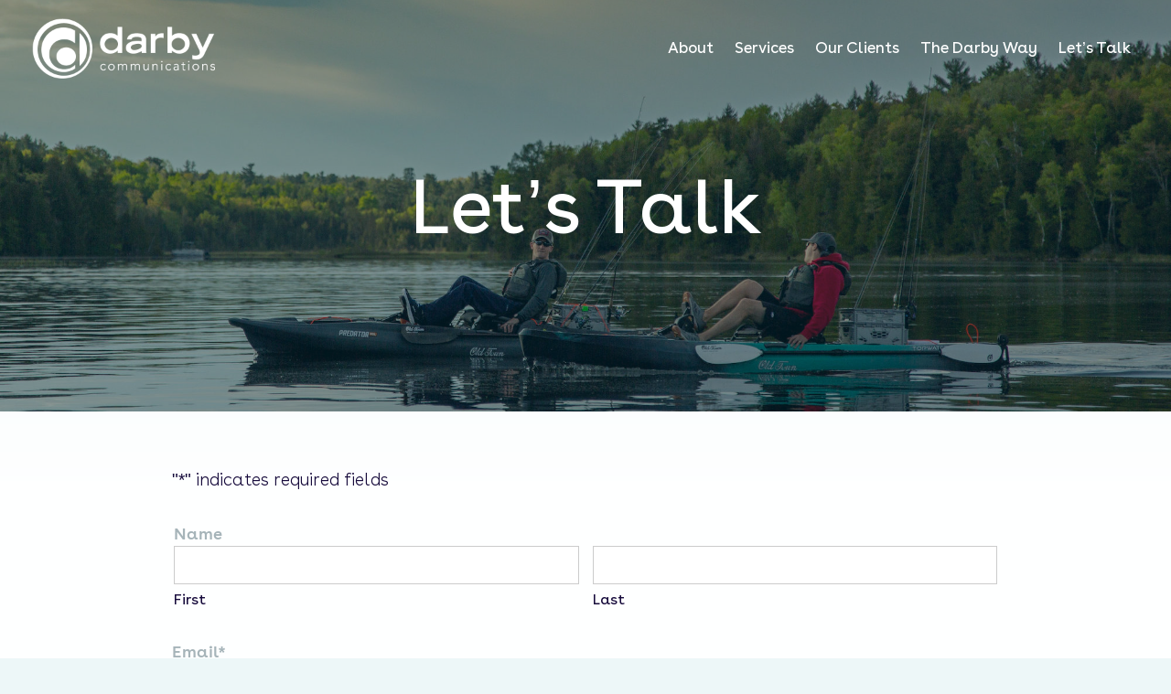

--- FILE ---
content_type: text/html; charset=utf-8
request_url: https://www.google.com/recaptcha/api2/anchor?ar=1&k=6LeElycrAAAAALgoAKGEg3YXHFH9YO7CPaH2jPiJ&co=aHR0cHM6Ly93d3cuZGFyYnljb21tdW5pY2F0aW9ucy5jb206NDQz&hl=en&v=N67nZn4AqZkNcbeMu4prBgzg&theme=light&size=normal&anchor-ms=20000&execute-ms=30000&cb=qxxwkzg0r74y
body_size: 49309
content:
<!DOCTYPE HTML><html dir="ltr" lang="en"><head><meta http-equiv="Content-Type" content="text/html; charset=UTF-8">
<meta http-equiv="X-UA-Compatible" content="IE=edge">
<title>reCAPTCHA</title>
<style type="text/css">
/* cyrillic-ext */
@font-face {
  font-family: 'Roboto';
  font-style: normal;
  font-weight: 400;
  font-stretch: 100%;
  src: url(//fonts.gstatic.com/s/roboto/v48/KFO7CnqEu92Fr1ME7kSn66aGLdTylUAMa3GUBHMdazTgWw.woff2) format('woff2');
  unicode-range: U+0460-052F, U+1C80-1C8A, U+20B4, U+2DE0-2DFF, U+A640-A69F, U+FE2E-FE2F;
}
/* cyrillic */
@font-face {
  font-family: 'Roboto';
  font-style: normal;
  font-weight: 400;
  font-stretch: 100%;
  src: url(//fonts.gstatic.com/s/roboto/v48/KFO7CnqEu92Fr1ME7kSn66aGLdTylUAMa3iUBHMdazTgWw.woff2) format('woff2');
  unicode-range: U+0301, U+0400-045F, U+0490-0491, U+04B0-04B1, U+2116;
}
/* greek-ext */
@font-face {
  font-family: 'Roboto';
  font-style: normal;
  font-weight: 400;
  font-stretch: 100%;
  src: url(//fonts.gstatic.com/s/roboto/v48/KFO7CnqEu92Fr1ME7kSn66aGLdTylUAMa3CUBHMdazTgWw.woff2) format('woff2');
  unicode-range: U+1F00-1FFF;
}
/* greek */
@font-face {
  font-family: 'Roboto';
  font-style: normal;
  font-weight: 400;
  font-stretch: 100%;
  src: url(//fonts.gstatic.com/s/roboto/v48/KFO7CnqEu92Fr1ME7kSn66aGLdTylUAMa3-UBHMdazTgWw.woff2) format('woff2');
  unicode-range: U+0370-0377, U+037A-037F, U+0384-038A, U+038C, U+038E-03A1, U+03A3-03FF;
}
/* math */
@font-face {
  font-family: 'Roboto';
  font-style: normal;
  font-weight: 400;
  font-stretch: 100%;
  src: url(//fonts.gstatic.com/s/roboto/v48/KFO7CnqEu92Fr1ME7kSn66aGLdTylUAMawCUBHMdazTgWw.woff2) format('woff2');
  unicode-range: U+0302-0303, U+0305, U+0307-0308, U+0310, U+0312, U+0315, U+031A, U+0326-0327, U+032C, U+032F-0330, U+0332-0333, U+0338, U+033A, U+0346, U+034D, U+0391-03A1, U+03A3-03A9, U+03B1-03C9, U+03D1, U+03D5-03D6, U+03F0-03F1, U+03F4-03F5, U+2016-2017, U+2034-2038, U+203C, U+2040, U+2043, U+2047, U+2050, U+2057, U+205F, U+2070-2071, U+2074-208E, U+2090-209C, U+20D0-20DC, U+20E1, U+20E5-20EF, U+2100-2112, U+2114-2115, U+2117-2121, U+2123-214F, U+2190, U+2192, U+2194-21AE, U+21B0-21E5, U+21F1-21F2, U+21F4-2211, U+2213-2214, U+2216-22FF, U+2308-230B, U+2310, U+2319, U+231C-2321, U+2336-237A, U+237C, U+2395, U+239B-23B7, U+23D0, U+23DC-23E1, U+2474-2475, U+25AF, U+25B3, U+25B7, U+25BD, U+25C1, U+25CA, U+25CC, U+25FB, U+266D-266F, U+27C0-27FF, U+2900-2AFF, U+2B0E-2B11, U+2B30-2B4C, U+2BFE, U+3030, U+FF5B, U+FF5D, U+1D400-1D7FF, U+1EE00-1EEFF;
}
/* symbols */
@font-face {
  font-family: 'Roboto';
  font-style: normal;
  font-weight: 400;
  font-stretch: 100%;
  src: url(//fonts.gstatic.com/s/roboto/v48/KFO7CnqEu92Fr1ME7kSn66aGLdTylUAMaxKUBHMdazTgWw.woff2) format('woff2');
  unicode-range: U+0001-000C, U+000E-001F, U+007F-009F, U+20DD-20E0, U+20E2-20E4, U+2150-218F, U+2190, U+2192, U+2194-2199, U+21AF, U+21E6-21F0, U+21F3, U+2218-2219, U+2299, U+22C4-22C6, U+2300-243F, U+2440-244A, U+2460-24FF, U+25A0-27BF, U+2800-28FF, U+2921-2922, U+2981, U+29BF, U+29EB, U+2B00-2BFF, U+4DC0-4DFF, U+FFF9-FFFB, U+10140-1018E, U+10190-1019C, U+101A0, U+101D0-101FD, U+102E0-102FB, U+10E60-10E7E, U+1D2C0-1D2D3, U+1D2E0-1D37F, U+1F000-1F0FF, U+1F100-1F1AD, U+1F1E6-1F1FF, U+1F30D-1F30F, U+1F315, U+1F31C, U+1F31E, U+1F320-1F32C, U+1F336, U+1F378, U+1F37D, U+1F382, U+1F393-1F39F, U+1F3A7-1F3A8, U+1F3AC-1F3AF, U+1F3C2, U+1F3C4-1F3C6, U+1F3CA-1F3CE, U+1F3D4-1F3E0, U+1F3ED, U+1F3F1-1F3F3, U+1F3F5-1F3F7, U+1F408, U+1F415, U+1F41F, U+1F426, U+1F43F, U+1F441-1F442, U+1F444, U+1F446-1F449, U+1F44C-1F44E, U+1F453, U+1F46A, U+1F47D, U+1F4A3, U+1F4B0, U+1F4B3, U+1F4B9, U+1F4BB, U+1F4BF, U+1F4C8-1F4CB, U+1F4D6, U+1F4DA, U+1F4DF, U+1F4E3-1F4E6, U+1F4EA-1F4ED, U+1F4F7, U+1F4F9-1F4FB, U+1F4FD-1F4FE, U+1F503, U+1F507-1F50B, U+1F50D, U+1F512-1F513, U+1F53E-1F54A, U+1F54F-1F5FA, U+1F610, U+1F650-1F67F, U+1F687, U+1F68D, U+1F691, U+1F694, U+1F698, U+1F6AD, U+1F6B2, U+1F6B9-1F6BA, U+1F6BC, U+1F6C6-1F6CF, U+1F6D3-1F6D7, U+1F6E0-1F6EA, U+1F6F0-1F6F3, U+1F6F7-1F6FC, U+1F700-1F7FF, U+1F800-1F80B, U+1F810-1F847, U+1F850-1F859, U+1F860-1F887, U+1F890-1F8AD, U+1F8B0-1F8BB, U+1F8C0-1F8C1, U+1F900-1F90B, U+1F93B, U+1F946, U+1F984, U+1F996, U+1F9E9, U+1FA00-1FA6F, U+1FA70-1FA7C, U+1FA80-1FA89, U+1FA8F-1FAC6, U+1FACE-1FADC, U+1FADF-1FAE9, U+1FAF0-1FAF8, U+1FB00-1FBFF;
}
/* vietnamese */
@font-face {
  font-family: 'Roboto';
  font-style: normal;
  font-weight: 400;
  font-stretch: 100%;
  src: url(//fonts.gstatic.com/s/roboto/v48/KFO7CnqEu92Fr1ME7kSn66aGLdTylUAMa3OUBHMdazTgWw.woff2) format('woff2');
  unicode-range: U+0102-0103, U+0110-0111, U+0128-0129, U+0168-0169, U+01A0-01A1, U+01AF-01B0, U+0300-0301, U+0303-0304, U+0308-0309, U+0323, U+0329, U+1EA0-1EF9, U+20AB;
}
/* latin-ext */
@font-face {
  font-family: 'Roboto';
  font-style: normal;
  font-weight: 400;
  font-stretch: 100%;
  src: url(//fonts.gstatic.com/s/roboto/v48/KFO7CnqEu92Fr1ME7kSn66aGLdTylUAMa3KUBHMdazTgWw.woff2) format('woff2');
  unicode-range: U+0100-02BA, U+02BD-02C5, U+02C7-02CC, U+02CE-02D7, U+02DD-02FF, U+0304, U+0308, U+0329, U+1D00-1DBF, U+1E00-1E9F, U+1EF2-1EFF, U+2020, U+20A0-20AB, U+20AD-20C0, U+2113, U+2C60-2C7F, U+A720-A7FF;
}
/* latin */
@font-face {
  font-family: 'Roboto';
  font-style: normal;
  font-weight: 400;
  font-stretch: 100%;
  src: url(//fonts.gstatic.com/s/roboto/v48/KFO7CnqEu92Fr1ME7kSn66aGLdTylUAMa3yUBHMdazQ.woff2) format('woff2');
  unicode-range: U+0000-00FF, U+0131, U+0152-0153, U+02BB-02BC, U+02C6, U+02DA, U+02DC, U+0304, U+0308, U+0329, U+2000-206F, U+20AC, U+2122, U+2191, U+2193, U+2212, U+2215, U+FEFF, U+FFFD;
}
/* cyrillic-ext */
@font-face {
  font-family: 'Roboto';
  font-style: normal;
  font-weight: 500;
  font-stretch: 100%;
  src: url(//fonts.gstatic.com/s/roboto/v48/KFO7CnqEu92Fr1ME7kSn66aGLdTylUAMa3GUBHMdazTgWw.woff2) format('woff2');
  unicode-range: U+0460-052F, U+1C80-1C8A, U+20B4, U+2DE0-2DFF, U+A640-A69F, U+FE2E-FE2F;
}
/* cyrillic */
@font-face {
  font-family: 'Roboto';
  font-style: normal;
  font-weight: 500;
  font-stretch: 100%;
  src: url(//fonts.gstatic.com/s/roboto/v48/KFO7CnqEu92Fr1ME7kSn66aGLdTylUAMa3iUBHMdazTgWw.woff2) format('woff2');
  unicode-range: U+0301, U+0400-045F, U+0490-0491, U+04B0-04B1, U+2116;
}
/* greek-ext */
@font-face {
  font-family: 'Roboto';
  font-style: normal;
  font-weight: 500;
  font-stretch: 100%;
  src: url(//fonts.gstatic.com/s/roboto/v48/KFO7CnqEu92Fr1ME7kSn66aGLdTylUAMa3CUBHMdazTgWw.woff2) format('woff2');
  unicode-range: U+1F00-1FFF;
}
/* greek */
@font-face {
  font-family: 'Roboto';
  font-style: normal;
  font-weight: 500;
  font-stretch: 100%;
  src: url(//fonts.gstatic.com/s/roboto/v48/KFO7CnqEu92Fr1ME7kSn66aGLdTylUAMa3-UBHMdazTgWw.woff2) format('woff2');
  unicode-range: U+0370-0377, U+037A-037F, U+0384-038A, U+038C, U+038E-03A1, U+03A3-03FF;
}
/* math */
@font-face {
  font-family: 'Roboto';
  font-style: normal;
  font-weight: 500;
  font-stretch: 100%;
  src: url(//fonts.gstatic.com/s/roboto/v48/KFO7CnqEu92Fr1ME7kSn66aGLdTylUAMawCUBHMdazTgWw.woff2) format('woff2');
  unicode-range: U+0302-0303, U+0305, U+0307-0308, U+0310, U+0312, U+0315, U+031A, U+0326-0327, U+032C, U+032F-0330, U+0332-0333, U+0338, U+033A, U+0346, U+034D, U+0391-03A1, U+03A3-03A9, U+03B1-03C9, U+03D1, U+03D5-03D6, U+03F0-03F1, U+03F4-03F5, U+2016-2017, U+2034-2038, U+203C, U+2040, U+2043, U+2047, U+2050, U+2057, U+205F, U+2070-2071, U+2074-208E, U+2090-209C, U+20D0-20DC, U+20E1, U+20E5-20EF, U+2100-2112, U+2114-2115, U+2117-2121, U+2123-214F, U+2190, U+2192, U+2194-21AE, U+21B0-21E5, U+21F1-21F2, U+21F4-2211, U+2213-2214, U+2216-22FF, U+2308-230B, U+2310, U+2319, U+231C-2321, U+2336-237A, U+237C, U+2395, U+239B-23B7, U+23D0, U+23DC-23E1, U+2474-2475, U+25AF, U+25B3, U+25B7, U+25BD, U+25C1, U+25CA, U+25CC, U+25FB, U+266D-266F, U+27C0-27FF, U+2900-2AFF, U+2B0E-2B11, U+2B30-2B4C, U+2BFE, U+3030, U+FF5B, U+FF5D, U+1D400-1D7FF, U+1EE00-1EEFF;
}
/* symbols */
@font-face {
  font-family: 'Roboto';
  font-style: normal;
  font-weight: 500;
  font-stretch: 100%;
  src: url(//fonts.gstatic.com/s/roboto/v48/KFO7CnqEu92Fr1ME7kSn66aGLdTylUAMaxKUBHMdazTgWw.woff2) format('woff2');
  unicode-range: U+0001-000C, U+000E-001F, U+007F-009F, U+20DD-20E0, U+20E2-20E4, U+2150-218F, U+2190, U+2192, U+2194-2199, U+21AF, U+21E6-21F0, U+21F3, U+2218-2219, U+2299, U+22C4-22C6, U+2300-243F, U+2440-244A, U+2460-24FF, U+25A0-27BF, U+2800-28FF, U+2921-2922, U+2981, U+29BF, U+29EB, U+2B00-2BFF, U+4DC0-4DFF, U+FFF9-FFFB, U+10140-1018E, U+10190-1019C, U+101A0, U+101D0-101FD, U+102E0-102FB, U+10E60-10E7E, U+1D2C0-1D2D3, U+1D2E0-1D37F, U+1F000-1F0FF, U+1F100-1F1AD, U+1F1E6-1F1FF, U+1F30D-1F30F, U+1F315, U+1F31C, U+1F31E, U+1F320-1F32C, U+1F336, U+1F378, U+1F37D, U+1F382, U+1F393-1F39F, U+1F3A7-1F3A8, U+1F3AC-1F3AF, U+1F3C2, U+1F3C4-1F3C6, U+1F3CA-1F3CE, U+1F3D4-1F3E0, U+1F3ED, U+1F3F1-1F3F3, U+1F3F5-1F3F7, U+1F408, U+1F415, U+1F41F, U+1F426, U+1F43F, U+1F441-1F442, U+1F444, U+1F446-1F449, U+1F44C-1F44E, U+1F453, U+1F46A, U+1F47D, U+1F4A3, U+1F4B0, U+1F4B3, U+1F4B9, U+1F4BB, U+1F4BF, U+1F4C8-1F4CB, U+1F4D6, U+1F4DA, U+1F4DF, U+1F4E3-1F4E6, U+1F4EA-1F4ED, U+1F4F7, U+1F4F9-1F4FB, U+1F4FD-1F4FE, U+1F503, U+1F507-1F50B, U+1F50D, U+1F512-1F513, U+1F53E-1F54A, U+1F54F-1F5FA, U+1F610, U+1F650-1F67F, U+1F687, U+1F68D, U+1F691, U+1F694, U+1F698, U+1F6AD, U+1F6B2, U+1F6B9-1F6BA, U+1F6BC, U+1F6C6-1F6CF, U+1F6D3-1F6D7, U+1F6E0-1F6EA, U+1F6F0-1F6F3, U+1F6F7-1F6FC, U+1F700-1F7FF, U+1F800-1F80B, U+1F810-1F847, U+1F850-1F859, U+1F860-1F887, U+1F890-1F8AD, U+1F8B0-1F8BB, U+1F8C0-1F8C1, U+1F900-1F90B, U+1F93B, U+1F946, U+1F984, U+1F996, U+1F9E9, U+1FA00-1FA6F, U+1FA70-1FA7C, U+1FA80-1FA89, U+1FA8F-1FAC6, U+1FACE-1FADC, U+1FADF-1FAE9, U+1FAF0-1FAF8, U+1FB00-1FBFF;
}
/* vietnamese */
@font-face {
  font-family: 'Roboto';
  font-style: normal;
  font-weight: 500;
  font-stretch: 100%;
  src: url(//fonts.gstatic.com/s/roboto/v48/KFO7CnqEu92Fr1ME7kSn66aGLdTylUAMa3OUBHMdazTgWw.woff2) format('woff2');
  unicode-range: U+0102-0103, U+0110-0111, U+0128-0129, U+0168-0169, U+01A0-01A1, U+01AF-01B0, U+0300-0301, U+0303-0304, U+0308-0309, U+0323, U+0329, U+1EA0-1EF9, U+20AB;
}
/* latin-ext */
@font-face {
  font-family: 'Roboto';
  font-style: normal;
  font-weight: 500;
  font-stretch: 100%;
  src: url(//fonts.gstatic.com/s/roboto/v48/KFO7CnqEu92Fr1ME7kSn66aGLdTylUAMa3KUBHMdazTgWw.woff2) format('woff2');
  unicode-range: U+0100-02BA, U+02BD-02C5, U+02C7-02CC, U+02CE-02D7, U+02DD-02FF, U+0304, U+0308, U+0329, U+1D00-1DBF, U+1E00-1E9F, U+1EF2-1EFF, U+2020, U+20A0-20AB, U+20AD-20C0, U+2113, U+2C60-2C7F, U+A720-A7FF;
}
/* latin */
@font-face {
  font-family: 'Roboto';
  font-style: normal;
  font-weight: 500;
  font-stretch: 100%;
  src: url(//fonts.gstatic.com/s/roboto/v48/KFO7CnqEu92Fr1ME7kSn66aGLdTylUAMa3yUBHMdazQ.woff2) format('woff2');
  unicode-range: U+0000-00FF, U+0131, U+0152-0153, U+02BB-02BC, U+02C6, U+02DA, U+02DC, U+0304, U+0308, U+0329, U+2000-206F, U+20AC, U+2122, U+2191, U+2193, U+2212, U+2215, U+FEFF, U+FFFD;
}
/* cyrillic-ext */
@font-face {
  font-family: 'Roboto';
  font-style: normal;
  font-weight: 900;
  font-stretch: 100%;
  src: url(//fonts.gstatic.com/s/roboto/v48/KFO7CnqEu92Fr1ME7kSn66aGLdTylUAMa3GUBHMdazTgWw.woff2) format('woff2');
  unicode-range: U+0460-052F, U+1C80-1C8A, U+20B4, U+2DE0-2DFF, U+A640-A69F, U+FE2E-FE2F;
}
/* cyrillic */
@font-face {
  font-family: 'Roboto';
  font-style: normal;
  font-weight: 900;
  font-stretch: 100%;
  src: url(//fonts.gstatic.com/s/roboto/v48/KFO7CnqEu92Fr1ME7kSn66aGLdTylUAMa3iUBHMdazTgWw.woff2) format('woff2');
  unicode-range: U+0301, U+0400-045F, U+0490-0491, U+04B0-04B1, U+2116;
}
/* greek-ext */
@font-face {
  font-family: 'Roboto';
  font-style: normal;
  font-weight: 900;
  font-stretch: 100%;
  src: url(//fonts.gstatic.com/s/roboto/v48/KFO7CnqEu92Fr1ME7kSn66aGLdTylUAMa3CUBHMdazTgWw.woff2) format('woff2');
  unicode-range: U+1F00-1FFF;
}
/* greek */
@font-face {
  font-family: 'Roboto';
  font-style: normal;
  font-weight: 900;
  font-stretch: 100%;
  src: url(//fonts.gstatic.com/s/roboto/v48/KFO7CnqEu92Fr1ME7kSn66aGLdTylUAMa3-UBHMdazTgWw.woff2) format('woff2');
  unicode-range: U+0370-0377, U+037A-037F, U+0384-038A, U+038C, U+038E-03A1, U+03A3-03FF;
}
/* math */
@font-face {
  font-family: 'Roboto';
  font-style: normal;
  font-weight: 900;
  font-stretch: 100%;
  src: url(//fonts.gstatic.com/s/roboto/v48/KFO7CnqEu92Fr1ME7kSn66aGLdTylUAMawCUBHMdazTgWw.woff2) format('woff2');
  unicode-range: U+0302-0303, U+0305, U+0307-0308, U+0310, U+0312, U+0315, U+031A, U+0326-0327, U+032C, U+032F-0330, U+0332-0333, U+0338, U+033A, U+0346, U+034D, U+0391-03A1, U+03A3-03A9, U+03B1-03C9, U+03D1, U+03D5-03D6, U+03F0-03F1, U+03F4-03F5, U+2016-2017, U+2034-2038, U+203C, U+2040, U+2043, U+2047, U+2050, U+2057, U+205F, U+2070-2071, U+2074-208E, U+2090-209C, U+20D0-20DC, U+20E1, U+20E5-20EF, U+2100-2112, U+2114-2115, U+2117-2121, U+2123-214F, U+2190, U+2192, U+2194-21AE, U+21B0-21E5, U+21F1-21F2, U+21F4-2211, U+2213-2214, U+2216-22FF, U+2308-230B, U+2310, U+2319, U+231C-2321, U+2336-237A, U+237C, U+2395, U+239B-23B7, U+23D0, U+23DC-23E1, U+2474-2475, U+25AF, U+25B3, U+25B7, U+25BD, U+25C1, U+25CA, U+25CC, U+25FB, U+266D-266F, U+27C0-27FF, U+2900-2AFF, U+2B0E-2B11, U+2B30-2B4C, U+2BFE, U+3030, U+FF5B, U+FF5D, U+1D400-1D7FF, U+1EE00-1EEFF;
}
/* symbols */
@font-face {
  font-family: 'Roboto';
  font-style: normal;
  font-weight: 900;
  font-stretch: 100%;
  src: url(//fonts.gstatic.com/s/roboto/v48/KFO7CnqEu92Fr1ME7kSn66aGLdTylUAMaxKUBHMdazTgWw.woff2) format('woff2');
  unicode-range: U+0001-000C, U+000E-001F, U+007F-009F, U+20DD-20E0, U+20E2-20E4, U+2150-218F, U+2190, U+2192, U+2194-2199, U+21AF, U+21E6-21F0, U+21F3, U+2218-2219, U+2299, U+22C4-22C6, U+2300-243F, U+2440-244A, U+2460-24FF, U+25A0-27BF, U+2800-28FF, U+2921-2922, U+2981, U+29BF, U+29EB, U+2B00-2BFF, U+4DC0-4DFF, U+FFF9-FFFB, U+10140-1018E, U+10190-1019C, U+101A0, U+101D0-101FD, U+102E0-102FB, U+10E60-10E7E, U+1D2C0-1D2D3, U+1D2E0-1D37F, U+1F000-1F0FF, U+1F100-1F1AD, U+1F1E6-1F1FF, U+1F30D-1F30F, U+1F315, U+1F31C, U+1F31E, U+1F320-1F32C, U+1F336, U+1F378, U+1F37D, U+1F382, U+1F393-1F39F, U+1F3A7-1F3A8, U+1F3AC-1F3AF, U+1F3C2, U+1F3C4-1F3C6, U+1F3CA-1F3CE, U+1F3D4-1F3E0, U+1F3ED, U+1F3F1-1F3F3, U+1F3F5-1F3F7, U+1F408, U+1F415, U+1F41F, U+1F426, U+1F43F, U+1F441-1F442, U+1F444, U+1F446-1F449, U+1F44C-1F44E, U+1F453, U+1F46A, U+1F47D, U+1F4A3, U+1F4B0, U+1F4B3, U+1F4B9, U+1F4BB, U+1F4BF, U+1F4C8-1F4CB, U+1F4D6, U+1F4DA, U+1F4DF, U+1F4E3-1F4E6, U+1F4EA-1F4ED, U+1F4F7, U+1F4F9-1F4FB, U+1F4FD-1F4FE, U+1F503, U+1F507-1F50B, U+1F50D, U+1F512-1F513, U+1F53E-1F54A, U+1F54F-1F5FA, U+1F610, U+1F650-1F67F, U+1F687, U+1F68D, U+1F691, U+1F694, U+1F698, U+1F6AD, U+1F6B2, U+1F6B9-1F6BA, U+1F6BC, U+1F6C6-1F6CF, U+1F6D3-1F6D7, U+1F6E0-1F6EA, U+1F6F0-1F6F3, U+1F6F7-1F6FC, U+1F700-1F7FF, U+1F800-1F80B, U+1F810-1F847, U+1F850-1F859, U+1F860-1F887, U+1F890-1F8AD, U+1F8B0-1F8BB, U+1F8C0-1F8C1, U+1F900-1F90B, U+1F93B, U+1F946, U+1F984, U+1F996, U+1F9E9, U+1FA00-1FA6F, U+1FA70-1FA7C, U+1FA80-1FA89, U+1FA8F-1FAC6, U+1FACE-1FADC, U+1FADF-1FAE9, U+1FAF0-1FAF8, U+1FB00-1FBFF;
}
/* vietnamese */
@font-face {
  font-family: 'Roboto';
  font-style: normal;
  font-weight: 900;
  font-stretch: 100%;
  src: url(//fonts.gstatic.com/s/roboto/v48/KFO7CnqEu92Fr1ME7kSn66aGLdTylUAMa3OUBHMdazTgWw.woff2) format('woff2');
  unicode-range: U+0102-0103, U+0110-0111, U+0128-0129, U+0168-0169, U+01A0-01A1, U+01AF-01B0, U+0300-0301, U+0303-0304, U+0308-0309, U+0323, U+0329, U+1EA0-1EF9, U+20AB;
}
/* latin-ext */
@font-face {
  font-family: 'Roboto';
  font-style: normal;
  font-weight: 900;
  font-stretch: 100%;
  src: url(//fonts.gstatic.com/s/roboto/v48/KFO7CnqEu92Fr1ME7kSn66aGLdTylUAMa3KUBHMdazTgWw.woff2) format('woff2');
  unicode-range: U+0100-02BA, U+02BD-02C5, U+02C7-02CC, U+02CE-02D7, U+02DD-02FF, U+0304, U+0308, U+0329, U+1D00-1DBF, U+1E00-1E9F, U+1EF2-1EFF, U+2020, U+20A0-20AB, U+20AD-20C0, U+2113, U+2C60-2C7F, U+A720-A7FF;
}
/* latin */
@font-face {
  font-family: 'Roboto';
  font-style: normal;
  font-weight: 900;
  font-stretch: 100%;
  src: url(//fonts.gstatic.com/s/roboto/v48/KFO7CnqEu92Fr1ME7kSn66aGLdTylUAMa3yUBHMdazQ.woff2) format('woff2');
  unicode-range: U+0000-00FF, U+0131, U+0152-0153, U+02BB-02BC, U+02C6, U+02DA, U+02DC, U+0304, U+0308, U+0329, U+2000-206F, U+20AC, U+2122, U+2191, U+2193, U+2212, U+2215, U+FEFF, U+FFFD;
}

</style>
<link rel="stylesheet" type="text/css" href="https://www.gstatic.com/recaptcha/releases/N67nZn4AqZkNcbeMu4prBgzg/styles__ltr.css">
<script nonce="MeRGdgW2l2NL6XPqhrrolg" type="text/javascript">window['__recaptcha_api'] = 'https://www.google.com/recaptcha/api2/';</script>
<script type="text/javascript" src="https://www.gstatic.com/recaptcha/releases/N67nZn4AqZkNcbeMu4prBgzg/recaptcha__en.js" nonce="MeRGdgW2l2NL6XPqhrrolg">
      
    </script></head>
<body><div id="rc-anchor-alert" class="rc-anchor-alert"></div>
<input type="hidden" id="recaptcha-token" value="[base64]">
<script type="text/javascript" nonce="MeRGdgW2l2NL6XPqhrrolg">
      recaptcha.anchor.Main.init("[\x22ainput\x22,[\x22bgdata\x22,\x22\x22,\[base64]/[base64]/[base64]/[base64]/[base64]/UltsKytdPUU6KEU8MjA0OD9SW2wrK109RT4+NnwxOTI6KChFJjY0NTEyKT09NTUyOTYmJk0rMTxjLmxlbmd0aCYmKGMuY2hhckNvZGVBdChNKzEpJjY0NTEyKT09NTYzMjA/[base64]/[base64]/[base64]/[base64]/[base64]/[base64]/[base64]\x22,\[base64]\\u003d\\u003d\x22,\x22w6HCkmvDgMOpe8K5wqVxwo/Dn8KfwrMNwp/Cn8Kbw5JAw5hZwojDiMOQw4vCnSLDlzbChcOmfQPCuMKdBMOOwoXColjDh8KGw5JdfMKIw7EZN8OXa8KrwrQGM8KAw4jDr8OuVBTCpm/[base64]/Du1PDsEo4JwPDjMOIwpxxw4BcwpHCuGnCucOEccOSwq4eHMOnDMKSw77DpWExKsODQ3zCnhHDpTk0XMOiw47Don8iT8Kewr9AI8OmXBjCmMKAIsKnbsO0CyjCk8OpC8OsEVcQaFPDpsKML8K4woNpA1tSw5UNZcK3w7/DpcOQJsKdwqZmQ0/DonTCs0tdE8KkMcOdw63DhDvDpsKwAcOACFzCvcODCU4+eDDCoS/CisOgw5PDgzbDl3FLw4x6TyI9AmVSacK7wp/Dug/CgjDDtMOGw6c+wpBvwp49X8K7YcOgw7V/DRw5fF7DhUQFbsOpwqZDwr/Cp8O3SsKdwqDCicORwoPCmMOfPsKJwoh6TMOJwojCjsOwwrDDv8O3w6s2NcKqbsOEw6jDm8KPw5lLwoLDgMO7fi48EyViw7Z/[base64]/CssKqHgvCgGvDq8ORM27CvMK+aCfCusOiWnoWw5/Cj2rDocOecMKmXx/CmcKJw7/DvsK/wrjDpFQ4c2ZST8KWCFlfwoF9csO3wqd/J3xPw5vCqRUPOTBVw7LDnsO/[base64]/Cv8KpcX0Mw5oZwpg7ZsKody8tScOlVcOLw5PCtzVBwpthwonCmkwIwoQMw43DgsOiVcKnw4nDpBNyw6VzPxslw6vDqMO9w7jDkMKOdW7DiE7Cv8KjOyUYPEPDucKqOMKHXzZSFi8YMk3DnsO9FkE/[base64]/Dv8Ouw5hcwq3CncOOBMOvJcOtVzHCh8OFwphEwp4hwrIsWkfDo2nDtRJACcO0IWjDqsKhAcKiam7CsMO4GsOCdmPDmsK9IgrDhEHDhsOUJsKEDC/DtsKzTFY9Q1lUWsOtEQFOw4NLfcKGw5Zzw6TCqkglwq3CpsKlw7bDkcK3C8KrdzxtFC4JKwnDqsOLakJMHMKBK0PCpsOJwqHDoGZKwrzCp8KwTHIYwpAhbsKJIMKEHTjCncOKw7o4LUTDhsKXEsK/w4w7wrzDmxTCoCvDlh9JwqUTwrnDnMOfwpIVHkrDl8OMwqzDpxJow5fDrsKQBMKfw4PDpRLDhMO5wpHCtMKgwqXDjcOGwpfDqFbDlsOBw7JuYmARwp3CoMOsw47Dlg40ES/CpmRgE8KkasOKwo3DjsKhwocNwr1QJ8OabSHCvn7DsVLCq8K0O8OOw5U+MMOBZMOPwqTDtcOGFsOCWcKGw5HCpWIYIcKySxTCjUDCtVDDn0V6w58OXnHDhcOGw5PDhsOsCcORW8KcdsOSP8KkFGBqw6UDQRICwq/CocODAxfDtMKoKsO7wpUOwpUWVcOdwrrDpMOkPcOvJX3DisKNPVJVb2HDvF08w4NFwpvDsMKmPcKLNcKXw45OwppFWVtCMVXDuMK8wqXCscK7YX8YDMOVQHsuw71cQihZQcOhesOlGFHCgB7Cggd2wpPCk0/[base64]/AR4kCcKUwogUw4vCjsOAw7dhwpDDtAsAwqLCvC7CtcKHwqZ2SGXCmwHDtFTCmB7DisOWwpB1wrjCpkFXJcKSVijCkD5iGynCkyPDl8O7w4/CgMOjwqbDpQfCmFU6T8OGwqfCrcOOTsKxw5FJw53DhMK1wqdzwpc8w5d+AcOXwopmQsOywq4Uw7ZIa8KFw6tBw7rDum1RwrvDgcKhXU/Clws9aTLDhcO+a8OYw4bCqMKawpQ0BVfDmMOFw5rDk8KIZMK8I3jCjWxVw5hsw5LCj8OAwq/CksKzccKVw4tawrgnwqjCoMOzb0RJaElAwoRawoUZw6vCjcK0w5TDgibDsTPDiMKtTVjCtcK/[base64]/L8KMw6tGESRYw71BOTJ7w4Uza8KOORo+wrPDosKdwo0ebsOFZMO4w5bCoMKCw7N/wrTDu8KvAsK/[base64]/Di8OrShgzwrtEwqYgwoPDjWTDt8Oww4oxRMOIMcOxHcKOBsOdYcOZasKZUMKxw68wwpI2woYww51HRMK7UVzClsKyNCoAbzQCIcKQQ8KGHcKXwpFyXE7Ct3fCqH/DuMO4w4dYQA7DrsKLwp7CusOGwrfCscOKw7RvZcOAHTYyw4rCk8OKeBXCq2JTbsKOAU3Do8KNwqJ7CMKDwo15w4HDhsOROgs/w6zCicKgMB8WwonDkT7ClhPDisOzDMK0GBNXw4HDvh3Dlj3DjhRGw6hPGMOLwrTCnj9qwrJMwqACacOWw4sDMSbDiD/DrMKkwrJ5KMKPw6d6w6oiwoVww7FYwp1yw5rDl8K5KV3CmV5hw6oqwpXCpVzDn3xbw7MAwo5Bw7EIwqLDlyA/[base64]/JQ7DmCnCjsOtfSfDsMOawpIzLDNpX8OVKMKOw4DDl8KIwqXCq0oBFE/CosOlYcKrwpJeIVbDncKDw7HDnwArVjDDn8OCRMKtwrPCiSNmwpVfw5HDocORKcOpw5HCm3bCrxM5w5LDrRR1wrfDlcOvwrvCl8KvGsOxwoTDgGjCg0/CnU1qw5/ClFrCosKVElQpbMOcw5jDvAxiFx/DtsKkMMKbwqLDvwjCrsOvKcO8IX8PYcOdTMOiTAwpXsO+B8K8wr3CnMKuwqXDpwRGw5dFw4vCk8OIYsK/[base64]/[base64]/[base64]/[base64]/OXUrw5fDuh5dwqpUwrVew7JOL8Kaw4bDrHbDkMOqw5rDs8OLw7NNPMO7wooyw6IAwrIBWsKeCMKvw5HDncK3wqjDnHLCkMKnw67DmcKtwrx+J1RKwq7Cp2vClsKyI0slf8OZbVRBw4LDosKrw4PCjTQHwpYew4V/wpPDi8KHAGgFw5/Dj8OUc8Ofw5VcBHTCocOjOjwTw6BaecKrwqHDqxjClkfCucKdHwnDhMOjw6zDnMOWMnTCtcOGw6lbVWjCv8OjwpIPwoPDk2RDQSTDrCjCvMKIbhjCpcOZCGFwYcO+McKoeMOHwq02wq/DhRRpNcKrFsOzBcKNIsOmWyPCi0rCvWvDusKPPcKJKsK3w6BEScKzbsORwpQ/wps0I24PbMOncTHCl8KQwr3Dv8KMw4LCl8OsJcKsf8ORNMOhIcOMwqh4wpzCjSTCnj5vJVvCjcKPR2PDgiIIem/[base64]/CkG9gw4LDiRHDig88OSbDkcKOw6fCksK6wrl4wq/DlwnCj8O7w7HCrGfCmRvCqcK0Zh1yA8OIwrF3wp7DqH1iw7hSwpBAPcODw6svbQHChMKUwqtawqIMOsOxOsKFwrJmwog2w6Bew5LCsAnDjsOPUi/DrTlOwqXDpcOFw6pTMT3Dk8Khw5hzwpZRWx7ChEpWw7HCknwswoYew6nCuBnCusKkUx98wqsbwqosTsOZw5xCw6bDr8KtE083cVsgGCYZBS3DgcORAV1nw5XCmsOJw7HCkMO3w5ZAw7HCssOCw6zDhsOqNWN5w5tyBcOIw7TDrw/DvsOyw4kdwoYjNcOVFsOcSFbDusKFwrPDu045TQ4yw58YfsKwwrjCiMO9f2VTwpJWZsO+UFzCscK0wrIyLcOLagbCkMK8LcKJMUwiTcOWGCwXIhY9wpDDiMOBOcOOwphRZQHDunTCmsK4FyE7wpskKMKkMl/Di8KMSAZjw5fDhMKDAmV+OcKXwqVMESdvBsKYSnTCuE/CjTshUELCsA0uw6RWwrgfBBMLV3fDs8Oyw69nW8OjKipkKsK/[base64]/Dvklow4bCvMO+wrrCnsO+VcKHP1VPM8KNw79CHzXDpnnCs0bCrsK6Vldlw4pMPjdfccKewrvCscO0Mm7CkgksXQcHO2/ChkkLMyHCq0XCqw99TRvClsO9wqLDrMK1wpLCi25Lw6HCpsKbw4QNIsOsVcKgw6oGwo5YwpfDpsKPwoRoGFFOYMKXcg4ew6F7wrJffyt8URDCklzCpMKUwpRPEx03wqPCisOow4V5w7rCuMOOwq8jXcKYbT7ClQE/bDHDoy/[base64]/Cl8O1woXDjCHDm3gRwqQTw67DlcK2w6PDm8OlwonCihTDtcODMEl8ZyhTw7jDgmrCk8OtU8OrDMOUw5zCicK3B8Klw5vDhUnDhMOcZ8ObPAnDm1gewqt3wqp/[base64]/NXdFw6/CgcKMWQxGw5xJWzlQOMKvOcOuwrU4c3LDr8OIfmLDuEQSN8OgMk/DisO4BMKBCyVGHhbDkcKYT2ZYwqXClyLCr8OMfyvDoMK1DldMw6t3wpZJw6g0woBxUMOJckrDn8KJZ8OaM2QYwprCijLDj8O6wo5Fwo9ZVsKswrdlw4Rtw7nDo8Osw7BpCXluwqrDi8K9YcOIZy7DgWx6wqzCvMO3w6UZVltxw4DDpsOqLQFSwrfDvMKtdsOew5/DvSNRUEPDocOzcsK9w4PDpwPCr8OEwrLCi8Ogel9ZSsONwoskwqrClcKtwq3Ciw3DkMOvwpIOaMOSwo92G8K/[base64]/CrFwRwoXCuMKjfSjDnj/[base64]/aX/DuAFowodSEMOhwrPCnUXCgcKxMzfDisKfAHbDgMOSYRPCuWPCumg6TsORw5Iswr7CkyXCh8Kfw7/[base64]/DmzDCgG4FR8Ofw5kQMcKgPGrCgD0Qw5nDo8O9fsK9wo/[base64]/DrG9CA8Ktel1RwrvDucKVw4duw5XCgMK3IsO6w6rCuCrCosOPEcOnw7/[base64]/[base64]/Du3ATVmHDlD90eMOjWsKRLMOGw63Di8KECxUrQ8KJXDTDkMKDwrI6e0g4ZsOrMytPwq/[base64]/DisOjDcOQZwHDjcO4bsKDw4orw5dmwqDDtMOcCcKLwol4w6JaaxLCv8OwccOcw7DCtMOWw59Sw4zCksOneEoKwpXDnMO0wphIwo7DkcKFw741wp/Cn0HDukdMNyRcw5U7wr7CmnTCiQzCn2ZWYGg7JsOqQsOiwqfCpG3DsAHCrsOQfncOXsKneQMQw6YXeWp6wo4ZwofCo8KXw4XDpsOATwhEw5TDisOFw654L8KBFhfCjMOXw4UYw5ktaWTDvsOCJmF/[base64]/DpD5tdXkVc0/[base64]/DusK8wq/DmGQ/IGshwpVfwpQgw4PDoEPDmcKpw6zCgl4WXAUNwpJZKgkYIyrCtMOMa8K/B1E1FR3DjMKDIAfDvMKUK33DpcOZIcOGwo08w6I5Xg/CgsKfwrzCpcOsw4bDo8Ojw4/Cu8OfwpjDh8OTSMOPXVTDjnPCtsKQRMOiw686VzEQBCrDuD8jfWbCoBsLw4MDTnB9F8KFwq7DgMO/woHCpWrDiHfCgXpmY8OFY8K4woBSJUHCpVJYw6RrwozCtgp9wqvCjB7Di1cpfB/DlgnDqj5+w7gvaMK9KcKXAkXDuMOSw4HCnMKawqzDjMOcGMKGY8OawoN4wqXDi8KFwpVDwrDDt8OKPnXCtEkywo7DiBbCjEzClsK2wp8cwq3CoEjCvwdKAcK2w6zCoMO8NyzCt8OpwpA+w5fCsD3Cq8OGUMOpwq/DusKMwoIzOsOgNsOUw5/[base64]/DkhHDocKXw4JVw6rCnMKrfxfCgsKow7LDoWQnEUjChcOhwr5xN2NMNsOuw6fCuMO2O3AbworCt8Ocw4bCuMKdwoo3WMOYaMO2w4UBw7PDuj1ISyB3EMOkWHnCu8O+XEVfw63CucK8w5ZtBR7CjSjCncKlHcOlayXCljZcw5oASGLDr8OpXsKWPXNafcKTPkR/wooKw7LCssOYcRLCgyR9w7nDvMKQwosFwrPDkMOlwqbDrhjDngxNwozCg8O+wphdJVhkw6NMw5k/w5vCmi9EM33CjDnDsRgsPkYfIMOzY0kVwp9MX1l6Tw/Do1gpwr3DgcKcw5wEHBPDj2cXwrsUw7LCmg9ODsK1RTkiwrVXFcOXwowXwp3CsEJ4wpnDk8OfYS3CtSHDnWxAwqURN8Ksw683wqLCscOzw6HCuhBUZMOOecK0aBvDg1bCocKTwoRJUsO7w7owVMKBw4ZEwrkHFcKQCUXDqWDCmMKZE3U/[base64]/ClMOnw4gHw7APw5fCpFMYVm5+wpLDksKawrhkw6M0dFAow4rDk2XDiMO3fmrChMO3w4jCmCLCqnLDu8KyJsOObMO/[base64]/PcO0wosHEn3DtW3CkQPDj8KALHzCmMORwro+KRsCUF/DuAPCjsO8Dy9sw711InnDncK5wpV/w68UIsKOw4VCw4/CkcOKw6hNEXxnCBLDgMKROyvCpsKUw4PCusKlw5gkMsO2Iy9sfAXClsOTw69bNDnCnMKtwpMaSCR5wp0SDljCvSnChE05w6bDh23CmMKwOcKawpcdwpUOVBAcXw1Tw7TDvldlw7rCuA7Cs3R6ARfCpsO1Y2bCsMOtYcOtwqVAwo/Cg1Zywrwqw7FZwqHCjcO+dyXCp8Ksw7fDhBnDtcO7w7XDtsKJcMKBw6fDqhArEsOgw4x3Inkcwo/DuDvDphpeIWjCsT3CkmNfNsO6LR4bw4lIw5cIwqHDnADDnBLDiMOZImUTcsOLYEzCs1U8e2Nvw5rDgMOUBS9lWcKhScKfw4wdw6XCo8O6w5ByYzJIJwxqFsOKcMOuZsOFAgbCj1rDi2nCslxJNjggwqteBXnDqh8jIMKXwrFaQ8KEw7FiwpVCw5jClMKxwpzDijnDiE/Ckid1w7FXwrDDm8Ozw5/CnmNawobDrknDpsKewrU4wrXCokzCqQBpeGwKGyXCqMKDwo95woTDsA3DuMOywqAbw4bDlcKLG8KWKMO4SjHCjzECw4jCrcOhwpfDpMO2EsKpCw0Gw61bNULDg8OPw6hKw7rDqk/DvFHCv8OfWMOzw78Aw4JmR3PCs1vCgRMUekfCsyLCpcKiMWnCjkhMwpHCuMKSw4fDjTYjw7oSBnXCunZBwpTDocKUGcOQWX41PXHCkh3CmcOfwqbDp8OJwpvDm8OBwq13wrbCusOAfUMnwrxCw6LCsVjDq8K/w7tsXcK2w7QMCsOpw4BSw45WO0PDssORBsO6RsKAwonDpcOlw6FrTFQIw5fDil1vTXzCu8OJOixuwpfDscKTwqQYR8ONFXsDM8KNAcOgwoHCt8KqJsKkwobDscO2TcKLJ8OEbQZtw4keRRAGHsOhAUNrXV/Cs8Klw7pTKmYsZMKfw6DConQjPEEFN8KOw47DnsOKwo/DmMK/VsOdw4zDhMK2SVfCg8OTw4LCocKuwpJ+R8OCwobConTDoXnCsMOZw6HDuVfCsHF2KUgVw7M0HMO3KMKsw4JQw7oXwqzDmsOGw4Ajw7TDtGAmw64yWsK1fD7DhAQHw796woooUT/DnlA+wr0ZbMOowqUkF8OVwrkvwqJOaMOTAmggDMOHOsO8e0Aow6F/fnPDjsOQEsKUw5jCrx3CojnChMODw5jDqFZ2OcOmw4LDt8OWS8OSw7BmwqPDnMKKGcKaR8KMw6rDncOUZXxEw717PMKrBcKtw7/[base64]/Co1PDkMO6B8KdwpERUMK3XgXDvMK5wobDmlbDnnzCuGwRw7nCk2vDlMKUUsONVWR4D1rDqcKGwrxHwqlAw4FHwo/DoMK5TsOxacKuwoghUB5ACMOgX1clw7IoM00bwqU6wqlmaRoQTy5QwrnDtADDr23DucOtwronwpbCu0fCmcOBdSHCpmVVwqbDvR4hPG7DnDYUwrvCpUUAw5TCmcOLw4zDghzCi3bDmEoEPUc9w5vCp2UWwojCj8K8wp/DtgJ9woQtElbDkAMTwqnDlMOaLjDDjcKwbwvCjTrCocOuw6bCnMOxwqrDs8OsB2zCmsKEYy0MDsOCwq/DvxxLQDArRsKFJ8KYd3HClFTCgcOQOQ3CtMKrFcOadcKTwppAX8OkQMOpSD0wO8KzwrRQUFfDrMOcecOECsOISGrDm8KJw7/[base64]/CqyoFw6HCk1MyVSzDuGEiw5zCpmTDtgEEYjvDuQZiKcKXw6Q6e1vCicOkIMOSwqXClsKqwp/ClsOGw6Q1wpZCwpvCmS8vP2tyJMKMwqlew4tZwqoswrLCucO9GsKGFsOFUENfS1Qawrp8AMKwKsOkdsOewp8Bw580w5XCmBFMdsOQw77DncOfwqwuwpnCmnjDrsOzSMKnAnY6UE3CtsKow7XDr8KGw4HCgmHDmWA/wrw0e8KawprDijrCrsKRQsKjSBTCkMOXVnQlwqfDssKDaXXCtSknwoXDl18CB1V0RGViw6Q7TxVIw7HCvQ1Oc1PDt1XCosOcwq9tw6jDq8OiGMOcwqs/[base64]/CulQlGsOEczXDrH/Cm8OLJmsmw6hrO8OOwr3CnlV0CUpLwpLCvSvDlMKVw7fCsiDDm8OpETXCrlQKw65Ww5zCi1HDssO/wo3CrsKqRHo8JcOgWFAww6zDt8K+Yy8hwr8OwqrCs8OcQHoNWMOTwpEEecKHJh5yw5nCj8Omw4NrR8K5PsKswoAXwq4hXsOdwpgBwoPCncKhHFDCicO+w7Row59Jw7HCjMKGMHlDFcO/KcKJNSjDvh/DlsOnwqEcwq44wrnChVN5aHHCqMK7wr3CpcKVw43ClA4iMkcGw68Jw6LCpm5tSVPCkXjDmcOiw4XCjRXCtMOvIVjCvsKbXwvDqcOxw6YXWMOuwq3ClGPDk8KiK8KOZsKKwoPDpUrDjsKHSMOKwq/[base64]/DvMKbellmw57CuAA9wqoTag1mwpXDlcOvw6rCiMOlJsKewrXCjMOUXsO/DMOPEcOOwpQgYMONCcK7X8OYHGfCrlbCj3fCg8OXeTvDvcKgdm/Dn8KmDcKBccOHP8OUw4XCnwXDmMOQw5McM8Kjd8O8BkQRWMOQw5HCsMOgw5knw57DlWLCpMKaHDXDn8Onchl5w5XDnMOCwpJHwoLChD/[base64]/w68kwrtwwprCqcKPw7lYV1RNAcOeZiwFw5wFfsOYARPCtMOkwoAbw6XDjcKrSsOnwoTCsVLDsWlxwrfCp8Ogw6fCsw/[base64]/LcONd8O3XCzCnnfCpjstchQXwoZ7w6VIw4Bqw4RRw5PCj8KxS8K/[base64]/[base64]/w6rDr8KgXsOSw6zChHoewoQdQsK1w6zDpcO3PHBfw4LDglLCiMOrOhLDkMK4wqLDicOBw7fCmRbDnMK5w5vCgGozHkoXU2RsCMKdHnACTSpEMxLCkD/DgXxYw6LDrSgCGMOSw58zwr7ChF/[base64]/w6vDjcO6PsKZwrbDmVN3M8OzwpV2wpEWwp15F2tjBVYLKcKMwqfDh8KeS8Okwo3CsUdZw4PCsRs3w6p6w5YTw4shVsODCMOHwpovQMOPwoUfURp0wqAnFll4w6keI8OowrzDqxbCl8KmwpnCoxTCmDrCjcO4WcKdZsKOwq5hwrEBTsKvw48QHsK2w6wbw5PDs2LDn0Z/[base64]/CqivDl8KUwo8Fw68LUnVbwrHCmHJtw4zCtMOkwpLDvmEqw4DDrHkuRkNOw4p3YcKGw6LCsi/DsEDDgMO/w4Mewplwd8OMw4/[base64]/[base64]/[base64]/ZytHETLCrcKZwo3Cn8OAX8O6w6bDkTMBwrfCvsKcQsOHw4x3wpvDgkUTwrfCocKgDMOWLMOJw6/[base64]/Dl8O8DsK9fsOMOjwVwrfCsyfCoifDikBcw5lZw7jCvcOkw51lKcK9ccOSw5/DoMKiZMKJwoPChB/CiUHCojPCpxR2w7l3JsKTwrdLUUg2wpnDolYlfz3DnAjChsOwd19bw4LCrwPDu1U1w4N5wozCiMO6wpB2ZcK0GMKhA8O5w4wrw7fCuidUecKfXsOzwojCqMO3wrXCv8KAXcKKw4LCpcOjw5LCsMK5w4Q8woo6YAotecKFw7/DgcO/NgpUHnIBw54FOCLCt8OFHsOsw4DCisOHw7TDpMKkP8ODAkrDkcKVBMOVZz/Dt8KOwqJewpDCmMO5w5jDggzCoS3DkMKZZRrDixjDp1pgwpPCksOIw74qwpbCuMKJU8KZwobCm8Kuwp1fWMKUw7vDqTTDmUDDsQnDvjPDjcOqW8K7w4DDjMOdwo3ChMOEw4/DiUvCpMKOAcOocBTCtcOWK8KOw6oyBl12N8O6dcKIWSA+R2HDrMKYwrHCo8OUw4MIw6QBHADDgH7DgGTDqcO2wqDDs3cUw6FPTScpw5/CsS3Dlg9wGnrDmwZVw4nDtBXCosKkworDijHCjMOOw4s5w64Kwqltwp7Dv8OxwpLCljthMQNVTkQKwprDk8KmwqjCrMKZwqjDk0DCtEo/RisuMsKWCWnDnRUdw7DCusK+JcOawoNjHsKLwqHCnsK2w5cVw7fDpcKwwrLDjcOgE8KRXCzCqcKow7rCg3nDmQbDvMKUwpbDmjIOwr4Iw7waw6PDl8O/JVseQRnDi8KhOzfCv8Ktw5jDhjwPw7rDjGPDucKkwqrCukfCoTItLnYAwrLDhB/[base64]/LEYjw6zCt0IMYHvCql0AasKuA18Hw7/Csy3Ck2MLw5p4wq10FR7DrMK9IwoQEToFw4zDihNpwprDr8K4Rj/[base64]/Dm2PCn0A9Wm8mHsKZVcOdwo3DpD1oV17Ct8K6EMOvR1t0CwB7w4zCk0RRLV8uw7vDg8O6w7FEwqDDvlofcwcUw7jDqCoFwo/Dh8OOw5E1w44vNV7ChcOGaMOQw4QiJsK1w5h8cgnDgsOwZ8OHT8OOIB/ClW/DnRzDq0TCksKcKMKEKMOnX1fDnD7DhlPDnsOGwpLCrsKdw5wzV8Ohw7h2FBnDonnCqGbCkHDDjBMSUXPDjsOqw6HDosKXwpPCs3xrblzCoUY5e8KIw7/Co8KPw5vCuEPDszQGSmQ1MFVLRUvDpmDCpMKfwoDCpsKsEMKQwpTDvcOfQ0/Du0DDqkjDssO4KsObworDjsKww4DCvMK9DxllwqRKwrnDk05BwpXCkMO5w642w4xkwpzClMKDVgDDvU/[base64]/DlMOEFsOAJMO/BWYCURdLwr/DjMK0w6RDYMOnw6gRw4EKw4fCjsOyOgtfA3DCi8Otw7TCr1nCs8O7X8KALcOER0LCrcK1ZcOBN8KLXSHDvRQiKE3CrsObFsKww63DmcKwD8OJw5Utw40SwqPDhVx+eV7DvG/Csh5MEsOhfMKKUMOPbMK/LsKnwq10w4bDlTPCvcOTQcODwoHCsn3Dk8Onw5IXXhYPw583wp/CmBjCtk/DliUHQMOMH8O0w61QHsKEw6ViVxTDoG5mwpXDtSnDkn5bSgnDn8KHLsOlIcOTw4Aew4MhWMOZc0BlwprDhMO0w7TCrMKaF0IiRMOJZsKXw6rDs8OqIMKxH8K+wppgEsKxccOfeMO2O8OTZsOnw5vCgwAzw6Jkf8KVLCoSEMOYw5/[base64]/CrlPDosKcwo/Dv8OhCsKwwqXCm8OxIUQLTS8mQsKmQsO/w5bDn0DDkwcRwrHCpsKGw4/DtCzDoHrDmxrCqCbDvGYWw5swwqYMw4l2wp3DgAUZw4lRw7DCgsOPM8OOwoomWMKUw4TDgE3ClGZbaVJuKsOFVnvCg8Klw79wXS/[base64]/[base64]/DqSVuw7fDuRLDjwwgCMOtw4bDkkE0w6vDqGkew6RJNsOFUMO6bcKdN8K2AMKNdUNjw61Qw5DDjRs/Nz4EwqHCqcK2Mi5Wwr3DvFoMwrcxwoXCrSzCs3/CrQfDm8OiEMKrw6Q7wpMSw7g7F8O6wrHCvHIJacO2LkTDig7DpsOvcTnDih1FbW5XRsONDCoLwqsEwojDqTBjw5/[base64]/w60YwqnDmAsLXBABw6LCkMOEEsORGMKxw4J0Zl7CohzCuGgtwrNvKcKxw5PDssK9LMK4X3LDuMOaR8OtDsOAB2nCk8OZw6fCgSjDmBdBwqYJY8KTwqIdw7DCn8OHBh/Cj8OMwrQjEiR3w4EmZDhuw59VQMKEwpvDucOeOEgXO13Dn8KMw4/Cl3fCv8OrCcK3AmLDrMO+LE/CtxBfOjQyfMK9wqvClcKJwpXDpz0yLcK0A37CkW1Kwql8wr/Cj8KYUlZpKsKJPcORaz/CuhbDgcOdfF0sa0RowrPDmEHDqFbCjhLDtsObA8KkLcKswpTCpMKyODtrwp/Cs8OcET9OwrjDm8OIwrXDl8OvIcKdYFlKw4cwwqp/wqHChsOKw4YhGnDCpsKqw5x/Igcqwp9iDcKZeVjChHECSXApwrJgQ8OwHsKiw7gTwoZGAMKUAShxwrAnwq3DgcKwWklkw43ChMKywr/DuMOIGVrDvGcTw6nDrkQwf8O3TlURchjDmxTCokF8w580In1ywrVyFMOcVTo5w5fDhTfDtMKTw6JvwobDgMOvwqXCrRkjNMKiwrLCvcKkfMKkcF7Crh3Dp3HDisO4dMKvw6MkwrTDtRkiwrZtw7rCtlkBw4DDj0/DscOOwoXDjcKwMsKDQ3p8w5fDvjhzOsKuw4oRwp5Wwp9wC0tyYcKPw74KJwNywol7worDly0AYMOtITM7OXDCnmTDoyVSwrp+w4rDhsOzIcKeeGhfbcOgbcOJwpA4wpk5MQzDjCdfP8KyT2HCnj/DqcO0wq8QTMKqbMO+woVVw41Vw6nDvxV8w5YlwrZOTMO/[base64]/Cg8KMwobDmwnCmHXDvSRfBMKYUcO/dBAMw5Z4woc8w7zDhcOVWVHDqFA9SMKhMlzDjzwhLMO+wqvCuMO4wpDCtsOVIHnDh8KawpIdw5bDuQPDjyEUw6bCiFQ6wqvCmsK6ccK7wq/DvMKwJyU4wpnCpk88OMODw4wpQ8OYw5sBW2t3AcOLSMKrFGnDugNGwodJw5jDqsKWwq4xVMO0w53ClMOuwpfDsUvDknpEwoTCksKhwr3DiMOuS8K+w597A21/VsOdw7nCjDEGOQ3CrMO7RlVNwoXDhSttwolqWMK5YcKpZcODQQ0QEcOOw7LCmm5iwqELIMOww6YLKVDCisKnwrvCrMODP8OKdVzDiTN0wqAJwpZON03CpMKSGMOgw7ULesOOR0/[base64]/KcK7ZsKLasK8XH5fw60uwp0sw6Mgw597w7zDhgwlbnU7OMKWw6trMsO0wqTChMKkC8KYw6fDoCMeIsOiY8K3TCXDkAlLwpFPw5bDoGJdYiRCw5DCl0IhwpZfGcOZNMOjGjxSPj9/wprCoH5lwoDCuEfCqE7CpcKoUUTCi2hbAcOhw7N1w4wsBcOxD2ctZMOSd8Knw4xQw5kxFxZhc8Ojw6nCr8OWPsK/FhzCpMKzGMKSwpHDoMOEw5YPw7/Dt8Omwr1sITolwrjDpMOSa0nDmMOvacO8wrkgfsOqSE1OQj3DhcKqCMKJwrrCnsOMVnHCjnrDsHbCqCRhQcOSKsO8wp7DgsOTwolqwr5OSHtjDsOowrgzMMK4dCPCgMO/cH3DmhkmWEB0clLCmMKOwpE7BwzDicKNYWbDkx7CksKkwodgMMO/wq7Ch8KRSMO7HwvDo8OKw4BXw5zCqsOOw43DskDDgWAtw79Wwpg1w63DmMODwo/DvsKaQMKpEsKvw71CwpjCrcKgwqtjwr/CqT19YcK8N8O8Nl/CncKQTEzDi8KxwpQaw7hZwpBrL8OMN8ONw69EwojDk1PDisK5w4jCvsOFDjo4w7UXGMKvcMKKUsKmXMOjbQHCjwcXwpnDksOcwprCiGNKbsOkfmg0fMOLw4xwwqJdaB3DmS0Aw6J1w47DicKbw5klUMOXwo/CjMKsM0vCicKJw7g+w7oKw4wENsKHw5lNw78sV1zDrwPCvsKaw7Ehw4wWw6XChcK/CcKufSPCqcOlNsO0IWTCu8O2UQLCpU9kWkDDmkXDpwoYb8OiSsKwwqfDhsOnfcKwwoVow5hEaDIiw5Q0w7bCgMOHRMOYw7ocwqATPMK9wrXDnsO2w6wOTsKVw45Ow47Ctl7Ck8Kqw7PDgMKywpt8a8KJScKIw7bDsh/CpsKNwqwwAQwObm3CgcKiVEg6L8KcB3fCvsOHwoXDmBgmw4LDh2DCtFPDhBpJcMKBwpfCqzBVwobCiDBgwqfCpW3CusOTJXgXwq/[base64]/CmxdmP3/CrsKzMcKjFDHDvkLDpiR0w6rCl0xICMKTwpxucDnDn8OswoHCi8KTw7XCqsORCMO7TcOhDMOCSMOGw6lSZsKVKAFCwrDCgynDkMKxGMOlw5RlJcOza8OPwq9Rw7sBwpbCocK0dDzDqRLCgRoEwojDj1DCrMOdSsOHwrk/Q8KyGg5Uwo0ZQMO/VyYcUhpewp3Cq8O9w6HDs2Q9X8KxwqlLGkHDsxowd8OBd8KTw49Dwrhgw6BkwrvCpsKrC8KqWsKZwp/[base64]/DqTvCgkXCg8K+BlY/[base64]/[base64]/[base64]/AsK/wocmO1kAGsKOwoFOwrx6XMKXPcKmw7XDghDChMKwScOeT2vDicOCasKjcsOiw7tKw5XCrMO/QDAEbcOdZT0Hw458w6RXXw4lXMOmQT9jXsKRFyzDu3zCp8O3w7Rlw53ClMKYw7vCusKHYWwDwq5BLcKPLiXDhMKnw6JrWythwp/CnhPDvTBODcOOwrZ3woFERcK9aMOtwprDhWcaaz1yCjHDuwXCg2bClMKdwoXDmsKcCMK/GVsQwo7DmnojGMKmw7PCl0I2MEbCngtuwoVVEMKpJmzDmsO1IMK/cwtDbgs4O8OqFAjCmMO2w7QqCn48w4LDuk5FwojCtMOZU2cTbh1yw45iwrPCp8Kdw4nCjxXDg8ODCsOuwp7CmyXDiEHDrRsfX8ONVQrDpcKGasOPwrZqw6fCgz3CrMO4wpZuw6M/wqbCo3snU8KCRC4BwqRzwoQ7wonCkFMafcKswrtFwqjDmMO6w4DCoSM/CVTDhsKVwqMhw6/CkHI9WMOwG8KYw5pAw6knYBDDl8OswqjDvhwbw57Cnh0Kw6bDi0EMwrvDhFpPwr44aRDCghnDoMK9w5PDn8KcwrxdwoTCosKlVUjCpMKkdcKlwrFwwrAvw7DClhsPwrULwovDrjdtw6/DosO/[base64]/DjcO9wooNIzsyw7g0fUnCqsO1w6DClmrDjsO4c8O1IsKAw5cweMKabhkMc24mTSjDpgvDksKeJsKmw7LDrcKfUBXDvcKvTxPDq8KJJToAGcK2YsOmwprDuCzDsMKdw6bDvsOowqzDrGIeLRY/[base64]/[base64]/[base64]\\u003d\x22],null,[\x22conf\x22,null,\x226LeElycrAAAAALgoAKGEg3YXHFH9YO7CPaH2jPiJ\x22,0,null,null,null,1,[21,125,63,73,95,87,41,43,42,83,102,105,109,121],[7059694,908],0,null,null,null,null,0,null,0,null,700,1,null,0,\[base64]/76lBhnEnQkZnOKMAhnM8xEZ\x22,0,0,null,null,1,null,0,0,null,null,null,0],\x22https://www.darbycommunications.com:443\x22,null,[1,1,1],null,null,null,0,3600,[\x22https://www.google.com/intl/en/policies/privacy/\x22,\x22https://www.google.com/intl/en/policies/terms/\x22],\x2202GDkxaajUalbfAeHnkG+GAELxDN1SkOZ5EgK7fBTKc\\u003d\x22,0,0,null,1,1769459385826,0,0,[137,8,40,131,206],null,[27,124,62,190,99],\x22RC-2Scqlk_AHfcNgQ\x22,null,null,null,null,null,\x220dAFcWeA51Mp9Jt7Z7XorW2PlzzVXI1fmy0gJSQpuDv-17NiPyVJFBRUyQk_jA0Sct3afEdcHp5Ph0L3BEhXIrdiz1DqUG54O2Og\x22,1769542185860]");
    </script></body></html>

--- FILE ---
content_type: text/css
request_url: https://www.darbycommunications.com/wp-content/themes/darby/style.css
body_size: -265
content:
/*
 * Theme Name: Darby Communications
 * Description: Theme built by Status Forward
*/


--- FILE ---
content_type: text/css
request_url: https://www.darbycommunications.com/wp-content/plugins/sf-blocks/dist/blocks.style.build.css?ver=1585341384
body_size: 29
content:
@charset "UTF-8";
/**
 * #.# Common SCSS
 *
 * Can include things like variables and mixins
 * that are used across the project.
*/
/**
 * #.# Styles
 *
 * CSS for both Frontend+Backend.
 */
.accordion-panel {
  width: 100%;
  padding-top: 10px;
  padding-bottom: 10px; }

.accordion-toggle {
  padding-top: 0px;
  padding-bottom: 0px;
  padding-left: 0px; }

.accordion-header:before {
  content: "+";
  display: inline-block;
  padding-right: 12px;
  width: 15px; }

.accordion-toggle.w--open .accordion-header:before {
  content: "–";
  font-weight: 400; }

.accordion-content {
  width: 100%;
  display: none; }

.accordion-content.w--open {
  display: block;
  position: static;
  background-color: transparent; }
/**
 * #.# Common SCSS
 *
 * Can include things like variables and mixins
 * that are used across the project.
*/
/**
 * #.# Styles
 *
 * CSS for both Frontend+Backend.
 */


--- FILE ---
content_type: text/css
request_url: https://www.darbycommunications.com/wp-content/themes/darby/dist/main.css?ver=1724264328
body_size: 21519
content:
@charset "UTF-8";
/*
	Theme Name: Darby Communications
	Theme URI: https://www.darbycommunications.com/
	Description: A mobile responsive and HTML5 theme built using Timber.
	Author: Status Forward
	Author URI: http://statusforward.com
	Version: 0.0.1

	License: GPL-2.0+
	License URI: http://www.opensource.org/licenses/gpl-license.php
*/
/* normalize.css 2012-07-07T09:50 UTC - http://github.com/necolas/normalize.css */
/* ==========================================================================
   HTML5 display definitions
========================================================================== */
article, aside, details, figcaption, figure, footer, header, hgroup, main, nav, section, summary {
  display: block; }
audio, canvas, video {
  display: inline-block; }
audio:not([controls]) {
  display: none;
  height: 0; }
[hidden], template {
  display: none; }
/* ## Baseline Normalize
--------------------------------------------- */
/* normalize.css v3.0.1 | MIT License | git.io/normalize */
html {
  font-family: sans-serif;
  -ms-text-size-adjust: 100%;
  -webkit-text-size-adjust: 100%; }
body {
  margin: 0; }
article, aside, details, figcaption, figure, footer, header, hgroup, main, nav, section, summary {
  display: block; }
audio, canvas, progress, video {
  display: inline-block;
  vertical-align: baseline; }
audio:not([controls]) {
  display: none;
  height: 0; }
[hidden], template {
  display: none; }
a {
  background: 0 0; }
a:active, a:hover {
  outline: 0; }
abbr[title] {
  border-bottom: 1px dotted; }
b, strong {
  font-weight: 700; }
dfn {
  font-style: italic; }
h1 {
  font-size: 2em;
  margin: .67em 0; }
mark {
  background: #ff0;
  color: #333; }
small {
  font-size: 80%; }
sub, sup {
  font-size: 75%;
  line-height: 0;
  position: relative;
  vertical-align: baseline; }
sup {
  top: -.5em; }
sub {
  bottom: -.25em; }
img {
  border: 0; }
svg:not(:root) {
  overflow: hidden; }
figure {
  margin: 1em 40px; }
hr {
  -webkit-box-sizing: content-box;
          box-sizing: content-box;
  height: 0; }
pre {
  overflow: auto; }
code, kbd, pre, samp {
  font-family: monospace,monospace;
  font-size: 1em; }
button, input, optgroup, select, textarea {
  color: inherit;
  font: inherit;
  margin: 0; }
button {
  overflow: visible; }
button, select {
  text-transform: none; }
button, html input[type=button], input[type=reset], input[type=submit] {
  -webkit-appearance: button;
  cursor: pointer; }
button[disabled], html input[disabled] {
  cursor: default; }
button::-moz-focus-inner, input::-moz-focus-inner {
  border: 0;
  padding: 0; }
input {
  line-height: normal; }
input[type=checkbox], input[type=radio] {
  -webkit-box-sizing: border-box;
          box-sizing: border-box;
  padding: 0; }
input[type=number]::-webkit-inner-spin-button, input[type=number]::-webkit-outer-spin-button {
  height: auto; }
input[type=search] {
  -webkit-appearance: textfield;
  -webkit-box-sizing: content-box;
  box-sizing: content-box; }
input[type=search]::-webkit-search-cancel-button, input[type=search]::-webkit-search-decoration {
  -webkit-appearance: none; }
fieldset {
  border: 1px solid silver;
  margin: 0 2px;
  padding: .35em .625em .75em; }
legend {
  border: 0;
  padding: 0; }
textarea {
  overflow: auto; }
optgroup {
  font-weight: 700; }
table {
  border-collapse: collapse;
  border-spacing: 0; }
td, th {
  padding: 0; }
h1 {
  font-size: 2em;
  margin: 0.67em 0; }
abbr[title] {
  border-bottom: 1px dotted; }
b, strong, .strong {
  font-weight: bold; }
dfn, em, .em {
  font-style: italic; }
hr {
  -webkit-box-sizing: content-box;
          box-sizing: content-box;
  height: 0; }
p {
  -epub-hyphens: none;
  -ms-hyphens: none;
      hyphens: none; }
pre {
  margin: 0; }
code, kbd, pre, samp {
  font-family: monospace, serif;
  font-size: 1em; }
pre {
  white-space: pre-wrap; }
q {
  quotes: "\201C" "\201D" "\2018" "\2019"; }
q:before, q:after {
  content: '';
  content: none; }
small, .small {
  font-size: 75%; }
sub, sup {
  font-size: 75%;
  line-height: 0;
  position: relative;
  vertical-align: baseline; }
sup {
  top: -0.5em; }
sub {
  bottom: -0.25em; }
dl, menu, ol, ul {
  margin: 1em 0; }
dd {
  margin: 0; }
menu {
  padding: 0 0 0 40px; }
ol, ul {
  padding: 0;
  list-style-type: none; }
nav ul, nav ol {
  list-style: none;
  list-style-image: none; }
img {
  border: 0; }
svg:not(:root) {
  overflow: hidden; }
figure {
  margin: 0; }
fieldset {
  border: 1px solid #c0c0c0;
  margin: 0 2px;
  padding: 0.35em 0.625em 0.75em; }
legend {
  border: 0;
  /* 1 */
  padding: 0;
  /* 2 */ }
button, input, select, textarea {
  font-family: inherit;
  /* 1 */
  font-size: 100%;
  /* 2 */
  margin: 0;
  /* 3 */ }
button, input {
  line-height: normal; }
button, select {
  text-transform: none; }
button, html input[type="button"], input[type="reset"], input[type="submit"] {
  -webkit-appearance: button;
  /* 2 */
  cursor: pointer;
  /* 3 */ }
button[disabled], html input[disabled] {
  cursor: default; }
input[type="checkbox"], input[type="radio"] {
  -webkit-box-sizing: border-box;
          box-sizing: border-box;
  /* 1 */
  padding: 0;
  /* 2 */ }
input[type="search"] {
  -webkit-appearance: textfield;
  /* 1 */
  -webkit-box-sizing: content-box;
  /* 2 */
  box-sizing: content-box; }
input[type="search"]::-webkit-search-cancel-button, input[type="search"]::-webkit-search-decoration {
  -webkit-appearance: none; }
button::-moz-focus-inner, input::-moz-focus-inner {
  border: 0;
  padding: 0; }
textarea {
  overflow: auto;
  /* 1 */
  vertical-align: top;
  /* 2 */ }
table {
  border-collapse: collapse;
  border-spacing: 0; }
* {
  -webkit-box-sizing: border-box;
  box-sizing: border-box; }
.image-replacement, .ir {
  text-indent: 100%;
  white-space: nowrap;
  overflow: hidden; }
a {
  background: transparent; }
a:focus {
  outline: thin dotted; }
a:active, a:hover {
  outline: 0; }
.clearfix, .cf {
  zoom: 1; }
.clearfix:before, .clearfix:after, .cf:before, .cf:after {
    content: "";
    display: table; }
.clearfix:after, .cf:after {
    clear: both; }
/******************************************************************

Stylesheet: Variables

******************************************************************/
/** COLORS **/
/** Layout **/
/** Forms **/
/******************************************************************
> WordPress Styles

******************************************************************/
/* Chrome fix */
body > div {
  font-size: 1.8rem; }
body {
  font-weight: 400; }
img {
  max-width: 100%;
  height: auto; }
.wp-caption-text {
  font-size: 1.4rem;
  font-weight: 700;
  text-align: center; }
.entry-content p.wp-caption-text {
  margin-bottom: 0; }
.site-footer {
  clear: both; }
/* # Media Queries
/*------------------------------------------------------- */
/* end of media query */
/* end of media query */
/* end of media query */
/* end of media query */
/******************************************************************
> Accessibility Styles

******************************************************************/
.screen-reader-text,
.screen-reader-text span,
.screen-reader-shortcut {
  position: absolute !important;
  clip: rect(0, 0, 0, 0);
  height: 1px;
  width: 1px;
  border: 0;
  overflow: hidden; }
.screen-reader-text:focus,
.screen-reader-shortcut:focus,
.genesis-nav-menu .search input[type="submit"]:focus,
.widget_search input[type="submit"]:focus {
  clip: auto !important;
  height: auto;
  width: auto;
  display: block;
  font-size: 1em;
  font-weight: bold;
  padding: 15px 23px 14px;
  color: #333;
  background: #fff;
  z-index: 100000;
  /* Above WP toolbar. */
  text-decoration: none;
  -webkit-box-shadow: 0 0 2px 2px rgba(0, 0, 0, 0.6);
          box-shadow: 0 0 2px 2px rgba(0, 0, 0, 0.6); }
.more-link {
  position: relative; }
/* Skip Links */
.genesis-skip-link {
  margin: 0; }
.genesis-skip-link li {
  height: 0;
  width: 0;
  list-style: none;
  margin: 0; }
/* Display outline on focus */
:focus {
  color: #333;
  outline: #ccc solid 1px; }
/* ## Accessible Menu
--------------------------------------------- */
.menu .menu-item:focus {
  position: static; }
.menu .menu-item > a:focus + ul.sub-menu,
.menu .menu-item.sf-hover > ul.sub-menu {
  left: auto;
  opacity: 1; }
/* ## Accessible Forms
---------------------------------------------- */
.gfield.hidden_label .gfield_label {
  display: none; }
.gform_validation_container {
  display: none !important; }
/******************************************************************
> Gutenberg and Default Styles

******************************************************************/
/* --------------------------------------
* > Images
-----------------------------------------*/
/*.wp-block-image {
	margin: 0;
}*/
.wp-block-image .aligncenter,
.wp-block-image .alignleft,
.wp-block-image .alignright,
.wp-block-image .alignnone,
.wp-block-image.is-resized,
.aligncenter,
.alignleft,
.alignright,
.alignnone,
a.alignleft,
a.alignnone,
a.alignright,
a.aligncenter {
  display: table;
  max-width: 100%;
  width: 100%;
  float: none;
  margin-left: auto;
  margin-right: auto;
  margin-bottom: 25px; }
.wp-block-image .aligncenter {
  text-align: center; }
.wp-block-image .aligncenter > figcaption {
  font-size: 1.8rem;
  font-style: italic; }
.embed-responsive-container {
  position: relative;
  padding-top: 0px;
  height: 0;
  overflow: hidden;
  /*margin-bottom: 60px;*/ }
.embed-responsive-container iframe,
.embed-responsive-container object,
.embed-responsive-container embed,
.embed-responsive-container video {
  position: absolute;
  top: 0;
  left: 0;
  width: 100%;
  height: 100%; }
.embed-responsive-container {
  position: relative;
  padding-top: 56.25%;
  padding-bottom: 0; }
.embed-responsive-container iframe {
  position: absolute;
  top: 0;
  left: 0;
  width: 100%;
  height: 100%; }
/* --------------------------------------
* >	Blocks
* Lets default to Wordpress's style.min.css file for most of gutenberg blocks except for the following 
-----------------------------------------*/
.wp-block-columns {
  clear: both; }
.wp-block-column.wp-one-third,
.wp-block-column.wp-two-thrids {
  width: 100%; }
.wp-block-columns.reverse {
  -webkit-box-orient: horizontal;
  -webkit-box-direction: reverse;
  -ms-flex-direction: row-reverse;
  flex-direction: row-reverse; }
.wp-block-columns.reverse .wp-block-column {
  -webkit-box-ordinal-group: 2;
  -ms-flex-order: 1;
  order: 1; }
.wp-block-separator.is-style-dots::before {
  content: "\00b7 \00b7 \00b7";
  font-size: 3rem;
  letter-spacing: 1em;
  padding-left: 1em; }
.no-gap > .wp-block-column:not(:last-child),
.no-gap > .wp-block-column,
.no-gap > *,
.no-gap .alignnone {
  margin: 0 !important; }
.align-x-center .wp-block-column {
  -webkit-align-self: center;
  -ms-flex-item-align: center;
  -ms-grid-row-align: center;
  align-self: center; }
.gutter {
  padding-right: 20px;
  padding-left: 20px; }
/* --------------------------------------
* > Align wide and full
-----------------------------------------*/
.alignwide {
  margin-left: auto;
  margin-right: auto;
  max-width: 100%; }
.wp-block-gallery.alignwide {
  display: -webkit-box;
  display: -ms-flexbox;
  display: flex; }
.wp-block-media-text.alignwide {
  display: grid; }
.alignfull img {
  width: 100vw; }
/* --------------------------------------
* > Default color palette
-----------------------------------------*/
.has-deep-blue-body-color {
  color: #013042; }
.has-deep-blue-body-background-color {
  background-color: #013042; }
.has-deep-blue-accent-color {
  color: #20596e; }
.has-deep-blue-accent-background-color {
  background-color: #20596e; }
.has-link-teal-color {
  color: #0ba58e; }
.has-link-teal-background-color {
  background-color: #0ba58e; }
.has-goldenrod-color {
  color: #dbaf1b; }
.has-goldenrod-background-color {
  background-color: #dbaf1b; }
.has-cool-gray-color {
  color: #c6d7dd; }
.has-cool-gray-background-color {
  background-color: #c6d7dd; }
.has-off-white-color {
  color: #edf7f8; }
.has-off-white-background-color {
  background-color: #edf7f8; }
.has-black-color {
  color: #000; }
.has-black-background-color {
  background-color: #000; }
/* --------------------------------------
* > Separators
-----------------------------------------*/
.wp-block-separator {
  width: 100%;
  max-width: 225px;
  margin: 40px auto;
  border-top: 3px solid #ddd;
  border-right: 0;
  border-bottom: 0;
  border-left: 0; }
.wp-block-separator.is-style-wide {
  width: 100%;
  max-width: 100%; }
.wp-block-separator.is-style-wide.alignwide {
  width: auto;
  margin-left: -100px;
  margin-right: -100px;
  max-width: 100vw; }
.wp-block-separator.is-style-dots {
  border-top-style: none; }
/* --------------------------------------
* > Other
-----------------------------------------*/
.style-label {
  font-size: 1.3rem;
  font-weight: 800;
  letter-spacing: 0.05em;
  text-transform: uppercase;
  margin-bottom: 10px;
  font-family: sans-serif;
  color: #b0b0b0; }
/* # Media Queries
/*------------------------------------------------------- */
@media only screen and (min-width: 600px) {
  .alignleft,
  img.alignleft,
  .wp-block-image .alignleft {
    display: inline-block;
    float: left;
    margin: 0 35px 35px 0; }
  .alignright,
  img.alignright,
  .wp-block-image .alignright {
    margin: 0 0 35px 35px;
    display: inline-block;
    float: right; }
  .wp-block-image .alignleft,
  img.alignleft,
  .wp-block-image .alignright,
  img.alignright {
    max-width: 50%; }
  .alignnone,
  .wp-block-image .alignnone {
    display: block;
    margin-top: 20px;
    margin-bottom: 20px;
    float: none; }
  .wp-block-columns.has-3-columns .wp-block-column:not(:first-child) {
    margin-left: 32px; }
  .wp-block-columns.has-3-columns .wp-block-column {
    -ms-flex-preferred-size: calc(33.333% - 22px);
        flex-basis: calc(33.333% - 22px);
    -webkit-box-flex: 0;
        -ms-flex-positive: 0;
            flex-grow: 0; }
  .wp-block-columns.has-3-columns.alignfull.no-gap .wp-block-column {
    -ms-flex-preferred-size: 33.333%;
        flex-basis: 33.333%; }
  .wp-block-columns.no-gap .wp-block-column {
    -ms-flex-preferred-size: 50%;
        flex-basis: 50%; }
  .alignfull {
    margin-left: calc(-100vw / 2 + 100% / 2);
    margin-right: calc(-100vw / 2 + 100% / 2);
    max-width: 100vw;
    -ms-flex-wrap: nowrap;
        flex-wrap: nowrap; } }
/* end of media query */
@media only screen and (min-width: 768px) {
  .wp-block-columns.reverse .wp-block-column:not(:last-child) {
    margin-right: 0; }
  .gutter {
    padding-right: 60px;
    padding-left: 60px; } }
/* end of media query */
@media only screen and (min-width: 991px) {
  .alignwide {
    margin-left: -50px;
    margin-right: -50px;
    max-width: 100vw; } }
/* end of media query */
@media only screen and (min-width: 1200px) {
  .alignwide {
    margin-left: -150px;
    margin-right: -150px;
    max-width: 100vw; } }
/* end of media query */
/* --------------------------------------
* >	Forms  	
-----------------------------------------*/
input[type="button"],
input[type="submit"] {
  -webkit-appearance: none;
  border-radius: 0; }
.field-text,
input[type="checkbox"],
input[type="color"],
input[type="date"],
input[type="datetime-local"],
input[type="email"],
input[type="file"],
input[type="hidden"],
input[type="image"],
input[type="month"],
input[type="number"],
input[type="password"],
input[type="radio"],
input[type="range"],
input[type="reset"],
input[type="search"],
input[type="tel"],
input[type="text"],
input[type="time"],
input[type="url"],
input[type="week"] {
  margin-bottom: 10px;
  padding: 20px 10px;
  border-style: solid;
  border-width: 1px;
  border-color: #ccc;
  border-radius: 0px;
  font-size: 1.6rem;
  height: 38px;
  -webkit-appearance: none;
  border-radius: 0; }
input[type="email"]::-webkit-input-placeholder,
input[type="number"]::-webkit-input-placeholder,
input[type="password"]::-webkit-input-placeholder,
input[type="search"]::-webkit-input-placeholder,
input[type="tel"]::-webkit-input-placeholder,
input[type="text"]::-webkit-input-placeholder,
input[type="url"]::-webkit-input-placeholder,
.woocommerce-billing-fields__field-wrapper p input::-webkit-input-placeholder {
  color: #999; }
input[type="email"]::-ms-input-placeholder,
input[type="number"]::-ms-input-placeholder,
input[type="password"]::-ms-input-placeholder,
input[type="search"]::-ms-input-placeholder,
input[type="tel"]::-ms-input-placeholder,
input[type="text"]::-ms-input-placeholder,
input[type="url"]::-ms-input-placeholder,
.woocommerce-billing-fields__field-wrapper p input::-ms-input-placeholder {
  color: #999; }
input[type="email"]:-ms-input-placeholder,
input[type="number"]:-ms-input-placeholder,
input[type="password"]:-ms-input-placeholder,
input[type="search"]:-ms-input-placeholder,
input[type="tel"]:-ms-input-placeholder,
input[type="text"]:-ms-input-placeholder,
input[type="url"]:-ms-input-placeholder,
.woocommerce-billing-fields__field-wrapper p input:-ms-input-placeholder {
  color: #999; }
input[type="email"]::placeholder,
input[type="number"]::placeholder,
input[type="password"]::placeholder,
input[type="search"]::placeholder,
input[type="tel"]::placeholder,
input[type="text"]::placeholder,
input[type="url"]::placeholder,
.woocommerce-billing-fields__field-wrapper p input::placeholder {
  color: #999; }
.gfield_select,
select,
.w-select {
  appearance: none;
  -webkit-appearance: none;
  -moz-appearance: none;
  border-radius: 0;
  overflow: visible;
  width: 100%;
  height: 42px;
  padding: 10px 18px;
  background-color: #fff;
  background-image: url("images/selectbox_arrow-copy_1selectbox_arrow copy.png");
  background-position: 100% 50%;
  background-size: contain;
  background-repeat: no-repeat;
  color: #999;
  border-style: solid;
  border-width: 1px;
  border-color: #ccc;
  margin-bottom: 10px;
  font-size: 1.6rem; }
.textarea {
  min-height: 120px;
  margin-bottom: 10px;
  padding: 20px 18px;
  border-style: solid;
  border-width: 1px;
  border-color: #ccc;
  border-radius: 0px;
  font-size: 1.6rem;
  -webkit-appearance: none;
  border-radius: 0;
  width: 100%; }
input[type="checkbox"] {
  margin: 0px 5px 0px 0;
  padding: 7px;
  height: 20px;
  width: 20px;
  top: 3px;
  position: relative;
  -webkit-appearance: checkbox; }
input[type="checkbox"] label {
  display: block;
  margin-top: 0px;
  margin-bottom: 0px;
  padding: 0px 0px 0px 20px;
  font-size: 1.6rem;
  line-height: 1.5;
  text-transform: none; }
input[type="radio"] {
  margin: 0px 5px 0px 0;
  padding: 8px;
  height: 20px;
  width: 20px;
  top: 3px;
  border-radius: 100%;
  position: relative;
  -webkit-appearance: radio; }
input[type="radio"] label {
  display: block;
  margin-top: 0px;
  margin-bottom: 0px;
  padding-top: 0px;
  padding-right: 0px;
  padding-left: 20px;
  font-size: 1.6rem;
  line-height: 1.5;
  text-transform: none; }
.gform_widget {
  -webkit-box-flex: 1;
  -ms-flex: 1;
  flex: 1; }
.gform_wrapper {
  text-align: left; }
.gform_wrapper.hip-order {
  display: -webkit-box;
  display: -ms-flexbox;
  display: flex;
  padding: 30px;
  -webkit-box-orient: vertical;
  -webkit-box-direction: normal;
  -ms-flex-direction: column;
  flex-direction: column;
  background-color: #44144f; }
.gform_body {
  -webkit-box-flex: 1;
  -ms-flex: 1;
  flex: 1; }
.gform_fields {
  margin-bottom: 0px;
  padding-left: 0px;
  -webkit-box-flex: 1;
  -ms-flex: 1;
  flex: 1;
  list-style-type: none; }
.gform_fields input[type="email"],
.gform_fields input[type="number"],
.gform_fields input[type="password"],
.gform_fields input[type="search"],
.gform_fields input[type="tel"],
.gform_fields input[type="text"],
.gform_fields input[type="url"] {
  width: 100%; }
.gform_fields .ginput_container_date input[type="text"] {
  width: auto; }
.gform_fields ul {
  list-style-type: none;
  padding-left: 0; }
.gfield {
  margin-bottom: 0; }
.gfield_label {
  font-style: normal;
  font-weight: bold;
  font-size: 1.7rem;
  margin-bottom: 6px;
  display: block; }
.form_sublabel_below {
  margin-top: 0px;
  margin-bottom: 15px;
  padding-top: 0px;
  font-size: 1.4rem;
  font-style: italic;
  font-weight: 400;
  text-transform: none; }
.field_sublabel_below {
  margin-top: 0px;
  padding-top: 0px;
  font-weight: 400;
  letter-spacing: 0;
  text-transform: none; }
.field_sublabel_below label {
  margin: -5px 0 10px 0;
  display: block;
  padding-top: 0; }
.field_sublabel_below .gfield_checkbox label,
.field_sublabel_below .gfield_radio label {
  display: inline-block;
  margin: 0 0 5px 0;
  font-size: 1.6rem; }
.ginput_container.ginput_complex {
  display: -webkit-box;
  display: -ms-flexbox;
  display: flex;
  -ms-flex-wrap: wrap;
  flex-wrap: wrap; }
.ginput-complex label {
  width: 100%; }
.name_first {
  margin-right: 15px;
  -webkit-box-flex: 1;
  -ms-flex: 1;
  flex: 1; }
.name_last {
  padding-right: 0px;
  -webkit-box-flex: 1;
  -ms-flex: 1;
  flex: 1; }
.address_line_1 {
  width: 100%; }
.address_line_2 {
  width: 100%; }
.address_city {
  margin-right: 15px;
  -webkit-box-flex: 1;
  -ms-flex: 1;
  flex: 1; }
.address_state {
  margin-right: 15px;
  -webkit-box-flex: 1;
  -ms-flex: 1;
  flex: 1; }
.gfield_label.hidden_label {
  display: none; }
.gfield_label.enter-measurements {
  color: #fff; }
.gfield.gform_hidden {
  display: none; }
.form-submit {
  margin-top: 20px;
  font-size: 1.6rem; }
@media (max-width: 768px) {
  .ginput_container.ginput_complex .name_first,
  .ginput_container.ginput_complex .name_last {
    -webkit-box-flex: auto;
    -ms-flex: auto;
    flex: auto; } }
/* date picker */
.ui-datepicker {
  width: 216px;
  height: auto;
  margin: 5px auto 0;
  font-size: 0.9rem;
  -webkit-box-shadow: 0px 0px 10px 0px rgba(0, 0, 0, 0.5);
  box-shadow: 0px 0px 10px 0px rgba(0, 0, 0, 0.5); }
.ui-datepicker a {
  text-decoration: none; }
.ui-datepicker table {
  width: 100%;
  border-collapse: collapse; }
.ui-datepicker-header {
  background-color: #666;
  /* set the header background color */
  color: #e0e0e0;
  font-weight: bold;
  -webkit-box-shadow: inset 0px 1px 1px 0px rgba(250, 250, 250, 0.2);
  box-shadow: inset 0px 1px 1px 0px rgba(250, 250, 250, 0.2);
  text-shadow: 1px -1px 0px #000;
  -webkit-filter: dropshadow(color=#000, offx=1, offy=-1);
          filter: dropshadow(color=#000, offx=1, offy=-1);
  line-height: 3rem;
  min-height: 30px !important;
  border-width: 1px 0 0 0;
  border-style: solid;
  border-color: #666; }
.ui-datepicker-title {
  text-align: center; }
.ui-datepicker-title select {
  margin-top: 0;
  width: 75px;
  float: left;
  font-size: 1.2rem;
  font-style: normal;
  margin-left: 3px;
  margin-bottom: 0;
  border-radius: 0px;
  padding: 0px 7px;
  display: block;
  /*background-image: url(images/updown.png);*/
  background-size: 18px;
  background-position: 98% 50%;
  height: 29px; }
.ui-datepicker-prev,
.ui-datepicker-next {
  display: inline-block;
  width: 30px;
  height: 30px;
  text-align: center;
  cursor: pointer;
  /*background-image: url(../../../plugins/gravityforms/images/datepicker/arrow.png);*/
  background-repeat: no-repeat;
  line-height: 600%;
  overflow: hidden; }
.ui-datepicker-prev {
  float: left;
  background-position: center -30px; }
.ui-datepicker-next {
  float: right;
  background-position: center 0px; }
.ui-datepicker thead {
  background: #f7f7f7;
  /*background: url([data-uri]);*/
  background: -o-linear-gradient(top, #f7f7f7 0%, #f1f1f1 100%);
  background: -webkit-gradient(linear, left top, left bottom, from(#f7f7f7), to(#f1f1f1));
  background: linear-gradient(to bottom, #f7f7f7 0%, #f1f1f1 100%);
  filter: progid:DXImageTransform.Microsoft.gradient( startColorstr='#f7f7f7', endColorstr='#f1f1f1',GradientType=0 );
  border-bottom: 1px solid #bbb; }
.ui-datepicker th {
  text-transform: uppercase;
  text-align: center;
  font-size: 6pt;
  padding: 5px 0;
  color: #666666;
  text-shadow: 1px 0px 0px #fff;
  -webkit-filter: dropshadow(color=#fff, offx=1, offy=0);
          filter: dropshadow(color=#fff, offx=1, offy=0); }
.ui-datepicker tbody td {
  padding: 0;
  border-top: 1px solid #bbb;
  border-right: 1px solid #bbb; }
.ui-datepicker tbody td:last-child {
  border-right: 0px; }
.ui-datepicker tbody tr {
  border-bottom: 1px solid #bbb; }
.ui-datepicker tbody tr:last-child {
  border-bottom: 0px; }
.ui-datepicker td span,
.ui-datepicker td a {
  display: inline-block;
  font-weight: bold;
  text-align: center;
  width: 30px;
  height: 30px;
  line-height: 3rem;
  color: #666666;
  text-shadow: 1px 1px 0px #fff;
  -webkit-filter: dropshadow(color=#fff, offx=1, offy=1);
          filter: dropshadow(color=#fff, offx=1, offy=1); }
.ui-datepicker-calendar .ui-state-default {
  background: #ededed;
  /*background: url([data-uri]);*/
  background: -o-linear-gradient(top, #ededed 0%, #dedede 100%);
  background: -webkit-gradient(linear, left top, left bottom, from(#ededed), to(#dedede));
  background: linear-gradient(to bottom, #ededed 0%, #dedede 100%);
  filter: progid:DXImageTransform.Microsoft.gradient( startColorstr='#ededed', endColorstr='#dedede',GradientType=0 );
  -webkit-box-shadow: inset 1px 1px 0px 0px rgba(250, 250, 250, 0.5);
  box-shadow: inset 1px 1px 0px 0px rgba(250, 250, 250, 0.5); }
.ui-datepicker-calendar .ui-state-hover {
  background: #f7f7f7; }
.ui-datepicker-calendar .ui-state-active {
  background: #FFF2AA;
  /* set the active date background color */
  border: 1px solid #c19163;
  /* set the active date border color */
  color: #666;
  /* set the active date font color */
  -webkit-box-shadow: inset 0px 0px 10px 0px rgba(0, 0, 0, 0.1);
  box-shadow: inset 0px 0px 10px 0px rgba(0, 0, 0, 0.1);
  text-shadow: 0px 1px 0px #FFF;
  -webkit-filter: dropshadow(color=#FFF, offx=0, offy=1);
          filter: dropshadow(color=#FFF, offx=0, offy=1);
  position: relative;
  margin: -1px; }
.ui-datepicker-unselectable .ui-state-default {
  background: #f4f4f4;
  color: #b4b3b3; }
.ui-datepicker-calendar td:first-child .ui-state-active {
  width: 29px;
  margin-left: 0; }
.ui-datepicker-calendar td:last-child .ui-state-active {
  width: 29px;
  margin-right: 0; }
.ui-datepicker-calendar tr:last-child .ui-state-active {
  height: 29px;
  margin-bottom: 0; }
td.ui-datepicker-unselectable.ui-state-disabled {
  background-color: #d7d7d7; }
table.ui-datepicker-calendar {
  margin: 0 0 0 0 !important; }
body div#ui-datepicker-div[style] {
  z-index: 9999 !important; }
/* date ​fields */
body .gform_wrapper img.ui-datepicker-trigger {
  width: 17px !important;
  height: 16px !important;
  display: -moz-inline-stack;
  display: inline-block; }
.gform_wrapper .gfield_date_day,
.gform_wrapper .gfield_date_year {
  display: -moz-inline-stack;
  display: inline-block; }
.gform_wrapper .gfield_date_day,
.gform_wrapper .gfield_date_month,
.gform_wrapper .gfield_date_year {
  width: 33.333%;
  -webkit-box-orient: horizontal;
  -webkit-box-direction: normal;
      -ms-flex-direction: row;
          flex-direction: row; }
@media only screen and (min-width: 321px) {
  .gform_wrapper .gfield_date_day,
  .gform_wrapper .gfield_date_month {
    max-width: 4rem; }
  .gform_wrapper .gfield_date_year,
  .gform_wrapper .gfield_time_ampm {
    max-width: calc(4rem + .5rem); } }
.gform_wrapper .gfield_date_dropdown_month,
.gform_wrapper .gfield_date_dropdown_day,
.gform_wrapper .gfield_date_dropdown_year {
  vertical-align: top;
  -webkit-box-orient: horizontal;
  -webkit-box-direction: normal;
      -ms-flex-direction: row;
          flex-direction: row; }
.gform_wrapper .gfield_date_dropdown_month,
.gform_wrapper .gfield_date_dropdown_day,
.gform_wrapper .gfield_date_dropdown_year {
  margin-right: .5rem; }
.gform_wrapper .gfield_date_month,
.gform_wrapper .gfield_date_day {
  width: 4rem;
  margin-right: .5rem; }
.gform_wrapper .gfield_date_month input[type="number"],
.gform_wrapper .gfield_date_day input[type="number"] {
  width: calc(3rem + 8px) !important; }
.gform_wrapper .gfield_date_year input[type="number"] {
  width: calc(4rem + 8px) !important; }
.gform_wrapper .gfield_date_year {
  width: 5rem; }
.gform_wrapper .gfield_date_month input,
.gform_wrapper .gfield_date_day input {
  width: calc(3rem + 8px); }
.gform_wrapper .gfield_date_year input {
  width: 4rem; }
.gform_wrapper .field_sublabel_above div[class*="gfield_date_"].ginput_container label,
.gform_wrapper .field_sublabel_below div[class*="gfield_date_"].ginput_container label {
  width: 3rem;
  text-align: center; }
.gform_wrapper .field_sublabel_above div.gfield_date_year.ginput_container label,
.gform_wrapper .field_sublabel_below div.gfield_date_year.ginput_container label {
  width: 4rem; }
.gform_wrapper input.datepicker.datepicker_with_icon {
  margin-right: 4px !important;
  display: -moz-inline-stack;
  display: inline-block; }
body .gform_wrapper img.ui-datepicker-trigger {
  width: 17px !important;
  height: 16px !important;
  display: -moz-inline-stack;
  display: inline-block; }
/******************************************************************
> Imported Webflow Stylesheet

******************************************************************/
@font-face {
  font-family: 'webflow-icons';
  src: url("[data-uri]") format("truetype");
  font-weight: normal;
  font-style: normal; }
[class^="w-icon-"],
[class*=" w-icon-"] {
  /* use !important to prevent issues with browser extensions that change fonts */
  font-family: 'webflow-icons' !important;
  speak: none;
  font-style: normal;
  font-weight: normal;
  -webkit-font-feature-settings: normal;
          font-feature-settings: normal;
  font-variant: normal;
  text-transform: none;
  line-height: 1;
  /* Better Font Rendering =========== */
  -webkit-font-smoothing: antialiased;
  -moz-osx-font-smoothing: grayscale; }
.w-layout-grid {
  display: -ms-grid;
  display: grid;
  grid-auto-columns: 1fr;
  -ms-grid-columns: 1fr 1fr;
  grid-template-columns: 1fr 1fr;
  -ms-grid-rows: auto auto;
  grid-template-rows: auto auto;
  grid-row-gap: 16px;
  grid-column-gap: 16px; }
.w-checkbox {
  display: block;
  margin-bottom: 5px;
  padding-left: 20px; }
.w-checkbox::before {
  content: ' ';
  display: table;
  -ms-grid-column-span: 1;
  grid-column-end: 2;
  -ms-grid-column: 1;
  grid-column-start: 1;
  -ms-grid-row-span: 1;
  grid-row-end: 2;
  -ms-grid-row: 1;
  grid-row-start: 1; }
.w-checkbox::after {
  content: ' ';
  display: table;
  -ms-grid-column-span: 1;
  grid-column-end: 2;
  -ms-grid-column: 1;
  grid-column-start: 1;
  -ms-grid-row-span: 1;
  grid-row-end: 2;
  -ms-grid-row: 1;
  grid-row-start: 1;
  clear: both; }
.w-checkbox-input {
  float: left;
  margin-bottom: 0px;
  margin-left: -20px;
  margin-right: 0px;
  margin-top: 4px;
  line-height: normal; }
.w-checkbox-input--inputType-custom {
  border-top-width: 1px;
  border-bottom-width: 1px;
  border-left-width: 1px;
  border-right-width: 1px;
  border-top-color: #ccc;
  border-bottom-color: #ccc;
  border-left-color: #ccc;
  border-right-color: #ccc;
  border-top-style: solid;
  border-bottom-style: solid;
  border-left-style: solid;
  border-right-style: solid;
  width: 12px;
  height: 12px;
  border-bottom-left-radius: 2px;
  border-bottom-right-radius: 2px;
  border-top-left-radius: 2px;
  border-top-right-radius: 2px; }
.w-checkbox-input--inputType-custom.w--redirected-checked {
  background-color: #3898ec;
  border-top-color: #3898ec;
  border-bottom-color: #3898ec;
  border-left-color: #3898ec;
  border-right-color: #3898ec;
  background-image: url("https://d3e54v103j8qbb.cloudfront.net/static/custom-checkbox-checkmark.589d534424.svg");
  background-position: 50% 50%;
  background-size: cover;
  background-repeat: no-repeat; }
.w-checkbox-input--inputType-custom.w--redirected-focus {
  -webkit-box-shadow: 0px 0px 3px 1px #3898ec;
          box-shadow: 0px 0px 3px 1px #3898ec; }
.w-form-formradioinput--inputType-custom {
  border-top-width: 1px;
  border-bottom-width: 1px;
  border-left-width: 1px;
  border-right-width: 1px;
  border-top-color: #ccc;
  border-bottom-color: #ccc;
  border-left-color: #ccc;
  border-right-color: #ccc;
  border-top-style: solid;
  border-bottom-style: solid;
  border-left-style: solid;
  border-right-style: solid;
  width: 12px;
  height: 12px;
  border-bottom-left-radius: 50%;
  border-bottom-right-radius: 50%;
  border-top-left-radius: 50%;
  border-top-right-radius: 50%; }
.w-form-formradioinput--inputType-custom.w--redirected-focus {
  -webkit-box-shadow: 0px 0px 3px 1px #3898ec;
          box-shadow: 0px 0px 3px 1px #3898ec; }
.w-form-formradioinput--inputType-custom.w--redirected-checked {
  border-top-width: 4px;
  border-bottom-width: 4px;
  border-left-width: 4px;
  border-right-width: 4px;
  border-top-color: #3898ec;
  border-bottom-color: #3898ec;
  border-left-color: #3898ec;
  border-right-color: #3898ec; }
body {
  background-color: #edf7f8;
  font-family: Buenosairestrialweb, sans-serif; }
h1 {
  margin-top: 20px;
  margin-bottom: 15px;
  font-family: Buenosairestrialweb, sans-serif;
  color: #160a3b;
  font-size: 6.4rem;
  line-height: 6rem;
  font-weight: 400; }
h2 {
  margin-top: 20px;
  margin-bottom: 20px;
  font-family: Buenosairestrialweb, sans-serif;
  color: #160a3b;
  font-size: 4.2rem;
  line-height: 4.2rem;
  font-weight: 400; }
h3, .h3 {
  margin-top: 20px;
  margin-bottom: 15px;
  font-family: Buenosairestrialweb, sans-serif;
  color: #160a3b;
  font-size: 2.8rem;
  line-height: 3rem;
  font-weight: 400; }
h4, .h4 {
  margin-top: 10px;
  margin-bottom: 15px;
  font-family: Buenosairestrialweb, sans-serif;
  color: #160a3b;
  font-size: 2rem;
  line-height: 2.4rem;
  font-weight: 600;
  letter-spacing: 0.025rem;
  text-transform: uppercase; }
h5, .h5 {
  margin-top: 10px;
  margin-bottom: 10px;
  font-family: Buenosairestrialweb, sans-serif;
  color: #160a3b;
  font-size: 1.5rem;
  line-height: 2rem;
  font-weight: 700;
  letter-spacing: 0.05rem;
  text-transform: uppercase; }
h6, .h6 {
  margin-top: 10px;
  margin-bottom: 10px;
  font-family: Buenosairestrialweb, sans-serif;
  color: #160a3b;
  font-size: 1.2rem;
  line-height: 1.8rem;
  font-weight: 700;
  letter-spacing: 0.035rem;
  text-transform: uppercase; }
p {
  margin-bottom: 30px;
  font-family: Buenosairestrialweb, sans-serif;
  color: #160a3b;
  font-size: 1.9rem;
  line-height: 3.1rem;
  font-weight: 300;
  text-align: left; }
a {
  color: #0ba58e;
  text-decoration: none; }
a:hover {
  color: #254429; }
ul {
  margin-top: 0px;
  margin-bottom: 20px;
  padding-left: 20px;
  font-size: 1.6rem;
  line-height: 2.4rem; }
.entry-content ul {
  list-style-type: disc;
  font-family: Buenosairestrialweb, sans-serif; }
ol {
  margin-top: 0px;
  margin-bottom: 20px;
  padding-left: 40px;
  font-size: 1.6rem;
  line-height: 2.4rem; }
.entry-content ol {
  list-style-type: decimal;
  font-family: Buenosairestrialweb, sans-serif; }
.entry-content ul.gform_fields,
.entry-content ul.gform_fields li,
ul.gform_fields {
  list-style-type: none; }
li {
  font-family: Buenosairestrialweb, sans-serif;
  color: #111f1e; }
.entry-content li {
  margin-bottom: 30px;
  padding-left: 0px;
  background-image: none;
  background-size: auto;
  background-repeat: repeat;
  color: #160a3b;
  font-size: 1.9rem;
  line-height: 1.5;
  font-style: normal;
  font-weight: 300;
  list-style-type: disc; }
em {
  color: #160a3b;
  font-style: italic; }
.hero {
  display: -webkit-box;
  display: -ms-flexbox;
  display: flex;
  height: 100vh;
  -webkit-box-pack: start;
  -ms-flex-pack: start;
  justify-content: flex-start;
  -webkit-box-align: center;
  -ms-flex-align: center;
  align-items: center;
  background-color: #176d45;
  /* background-image: -webkit-gradient(linear, left top, left bottom, from(rgba(1, 48, 66, 0.45)), to(rgba(1, 48, 66, 0.45))), url('../images/darby-hero.jpg');
  background-image: linear-gradient(180deg, rgba(1, 48, 66, 0.45), rgba(1, 48, 66, 0.45)), url('../images/darby-hero.jpg'); */
  background-position: 0px 0px, 50% 50%;
  background-size: auto, cover; }
.home.page .hero {
  background-image: -webkit-gradient(linear, left top, left bottom, from(rgba(1, 48, 66, 0.45)), to(rgba(1, 48, 66, 0.45))), url(images/darby-hero.jpg);
  background-image: -o-linear-gradient(top, rgba(1, 48, 66, 0.45), rgba(1, 48, 66, 0.45)), url(images/darby-hero.jpg);
  background-image: linear-gradient(180deg, rgba(1, 48, 66, 0.45), rgba(1, 48, 66, 0.45)), url(images/darby-hero.jpg);
  height: 100vh; }
/*.archive-header.hero {
  height: 450px;
}*/
.archive-header .archive-title {
  margin: auto; }
.archive-description {
  max-width: 1400px;
  margin: 0 auto;
  padding: 60px 60px 0px;
  width: 80%; }
.archive-description p {
    font-size: 2.3rem;
    line-height: 3.8rem;
    font-weight: 300; }
.archive-description p:first-child {
    margin-top: 0; }
.archive-description p:last-child {
    margin-bottom: 0; }
.hero.pr {
  height: 450px;
  background-image: -webkit-gradient(linear, left top, left bottom, from(rgba(1, 48, 66, 0.35)), to(rgba(1, 48, 66, 0.35))), url(images/PR-hero.jpg);
  background-image: -o-linear-gradient(top, rgba(1, 48, 66, 0.35), rgba(1, 48, 66, 0.35)), url(images/PR-hero.jpg);
  background-image: linear-gradient(180deg, rgba(1, 48, 66, 0.35), rgba(1, 48, 66, 0.35)), url(images/PR-hero.jpg);
  background-position: 0px 0px, 50% 50%; }
.hero.affiliate-marketing-cs {
  height: 450px;
  background-image: -webkit-gradient(linear, left top, left bottom, from(rgba(1, 48, 66, 0.35)), to(rgba(1, 48, 66, 0.35))), url(images/affiliate-marketing-cs-header.jpg);
  background-image: -o-linear-gradient(top, rgba(1, 48, 66, 0.35), rgba(1, 48, 66, 0.35)), url(images/affiliate-marketing-cs-header.jpg);
  background-image: linear-gradient(180deg, rgba(1, 48, 66, 0.35), rgba(1, 48, 66, 0.35)), url(images/affiliate-marketing-cs-header.jpg);
  background-position: 0px 0px, 50% 50%; }
.hero.about {
  height: 450px;
  background-image: -webkit-gradient(linear, left top, left bottom, from(rgba(1, 48, 66, 0.35)), to(rgba(1, 48, 66, 0.35))), url(images/1--Temporary-Header-Pic.jpg);
  background-image: -o-linear-gradient(top, rgba(1, 48, 66, 0.35), rgba(1, 48, 66, 0.35)), url(images/1--Temporary-Header-Pic.jpg);
  background-image: linear-gradient(180deg, rgba(1, 48, 66, 0.35), rgba(1, 48, 66, 0.35)), url(images/1--Temporary-Header-Pic.jpg);
  background-position: 0px 0px, 50% 50%; }
.hero.stand-up {
  height: 450px;
  background-image: -webkit-gradient(linear, left top, left bottom, from(rgba(1, 48, 66, 0.35)), to(rgba(1, 48, 66, 0.35))), url(images/stand-up-header.jpg);
  background-image: -o-linear-gradient(top, rgba(1, 48, 66, 0.35), rgba(1, 48, 66, 0.35)), url(images/stand-up-header.jpg);
  background-image: linear-gradient(180deg, rgba(1, 48, 66, 0.35), rgba(1, 48, 66, 0.35)), url(images/stand-up-header.jpg);
  background-position: 0px 0px, 50% 50%; }
.hero.style-guide {
  height: 450px;
  background-image: -webkit-gradient(linear, left top, left bottom, from(rgba(1, 48, 66, 0.35)), to(rgba(1, 48, 66, 0.35))), url(images/BR-mountains-hero.jpg);
  background-image: -o-linear-gradient(top, rgba(1, 48, 66, 0.35), rgba(1, 48, 66, 0.35)), url(images/BR-mountains-hero.jpg);
  background-image: linear-gradient(180deg, rgba(1, 48, 66, 0.35), rgba(1, 48, 66, 0.35)), url(images/BR-mountains-hero.jpg);
  background-position: 0px 0px, 50% 50%; }
.page .hero,
.blog .hero,
.archive-header.hero {
  height: auto;
  background-position: 0px 0px, 50% 50%;
  padding: 120px 0;
  min-height: 450px; }
.single .hero {
  -webkit-box-orient: vertical;
  -webkit-box-direction: normal;
      -ms-flex-direction: column;
          flex-direction: column;
  padding-bottom: 60px; }
.intro-section {
  padding: 120px 125px 60px;
  background-color: #fff;
  background-image: none; }
.case-studies-section {
  margin-top: 0px;
  margin-bottom: 0px;
  padding: 80px 125px;
  background-color: #fff; }
.footer {
  padding-top: 20px;
  padding-bottom: 0px;
  background-color: #013042;
  background-image: none;
  background-position: 0px 0px; }
.nav-link {
  font-family: Buenosairestrialweb, sans-serif;
  color: #fff;
  font-size: 1.8rem;
  font-weight: 400;
  position: relative;
  display: inline-block;
  vertical-align: top;
  text-decoration: none;
  padding: 20px;
  text-align: left;
  margin-left: auto;
  margin-right: auto; }
.nav-link:hover {
  color: #dbaf1b; }
.nav-link.w--current {
  color: #fff; }
.hero-textwrap {
  width: 840px;
  margin-left: 125px; }
.hero-textwrap.services {
  margin-right: auto;
  margin-left: auto;
  text-align: center; }
.h1-hero {
  margin-top: 30px;
  margin-bottom: 0px;
  font-family: Buenosairestrialweb, sans-serif;
  color: #fff;
  font-size: 6.2rem;
  line-height: 6.8rem;
  font-weight: 600; }
.navbar {
  position: absolute;
  display: inline;
  width: 100%;
  min-width: 100%;
  padding: 20px 125px;
  -webkit-box-pack: justify;
  -ms-flex-pack: justify;
  justify-content: space-between;
  -webkit-box-align: center;
  -ms-flex-align: center;
  align-items: center;
  background-color: transparent;
  z-index: 9999; }
.hero-button {
  display: inline-block;
  margin-top: 35px;
  padding: 15px 20px 18px;
  border: 4px none #fff;
  background-color: #e2b315;
  font-family: Buenosairestrialweb, sans-serif;
  color: #160a3b;
  font-size: 1.8rem;
  font-weight: 700; }
.hero-button:hover {
  background-color: #fff;
  color: #160a3b; }
.nav-container {
  display: inline-block;
  width: 100%;
  min-width: 100%;
  margin-right: 0px;
  margin-left: 0px;
  padding-top: 20px;
  padding-bottom: 15px;
  -webkit-box-pack: justify;
  -ms-flex-pack: justify;
  justify-content: space-between;
  -webkit-box-align: center;
  -ms-flex-align: center;
  align-items: center;
  -webkit-box-flex: 1;
  -ms-flex: 1;
  flex: 1; }
.intro-textwrap {
  display: -webkit-box;
  display: -ms-flexbox;
  display: flex;
  max-width: 1600px;
  margin-right: auto;
  margin-left: auto;
  padding-right: 0px;
  padding-left: 0px;
  -webkit-box-align: center;
  -ms-flex-align: center;
  align-items: center; }
.two-thirds {
  width: 66.66666666%; }
.two-thirds.first {
  width: 60%;
  margin-right: 0px;
  margin-left: 0px;
  padding-right: 80px; }
.one-third {
  width: 40%; }
.h2-intro {
  margin-top: 0px;
  margin-bottom: 24px;
  font-family: Buenosairestrialweb, sans-serif;
  color: #160a3b;
  font-size: 5.2rem;
  line-height: 5.4rem;
  font-weight: 600; }
.client-salad {
  display: -webkit-box;
  display: -ms-flexbox;
  display: flex;
  width: 100%;
  max-width: 1600px;
  margin-right: auto;
  margin-left: auto; }
.client-salad.title {
  width: 100%;
  max-width: 1600px;
  margin-right: auto;
  margin-bottom: 0px;
  margin-left: auto;
  -webkit-box-pack: justify;
  -ms-flex-pack: justify;
  justify-content: space-between;
  -webkit-box-align: center;
  -ms-flex-align: center;
  align-items: center;
  color: #333; }
.client-salad.clients {
  margin: 0px auto;
  padding-right: 5px;
  padding-left: 5px;
  text-align: center; }
.client-salad.header-textwrap {
  margin-top: 60px;
  margin-bottom: 10px;
  -webkit-box-pack: center;
  -ms-flex-pack: center;
  justify-content: center; }
.home-cs {
  position: relative; }
.home-cs .cs-overlay {
  background-image: -webkit-gradient(linear, left top, left bottom, from(rgba(1, 48, 66, 0.4)), to(rgba(1, 48, 66, 0.4)));
  background-image: -o-linear-gradient(top, rgba(1, 48, 66, 0.4), rgba(1, 48, 66, 0.4));
  background-image: linear-gradient(180deg, rgba(1, 48, 66, 0.4), rgba(1, 48, 66, 0.4));
  position: absolute;
  z-index: 1000;
  top: 0;
  bottom: 0;
  left: 0;
  right: 0; }
.home-cs .cs-overlay {
  opacity: .3;
  -webkit-transition: opacity 600ms;
  -o-transition: opacity 600ms;
  transition: opacity 600ms; }
.home-cs:hover .cs-overlay {
  opacity: 1;
  background-image: -webkit-gradient(linear, left top, left bottom, from(rgba(1, 48, 66, 0.7)), to(rgba(1, 48, 66, 0.7)));
  background-image: -o-linear-gradient(top, rgba(1, 48, 66, 0.7), rgba(1, 48, 66, 0.7));
  background-image: linear-gradient(180deg, rgba(1, 48, 66, 0.7), rgba(1, 48, 66, 0.7)); }
.cs-image {
  object-fit: cover;
  z-index: 1;
  display: block;
  width: 100%;
  height: 100%;
  -o-object-fit: cover;
  position: relative; }
.case-study-one-half {
  width: 50%; }
.cs-content {
  position: absolute;
  top: 0;
  bottom: 0;
  left: 0;
  right: 0;
  z-index: 9999;
  background: none; }
.big-case-study {
  display: -webkit-box;
  display: -ms-flexbox;
  display: flex;
  /* height: 620px; */
  padding-right: 40px;
  padding-bottom: 30px;
  padding-left: 40px;
  -webkit-box-orient: vertical;
  -webkit-box-direction: normal;
  -ms-flex-direction: column;
  flex-direction: column;
  -webkit-box-pack: end;
  -ms-flex-pack: end;
  justify-content: flex-end;
  -webkit-box-align: start;
  -ms-flex-align: start;
  align-items: flex-start; }
.big-case-study:hover {
  /*   background-image: -webkit-gradient(linear, left top, left bottom, from(rgba(1, 48, 66, 0.7)), to(rgba(1, 48, 66, 0.7))), url('../images/sierra-case-study.jpg');
background-image: linear-gradient(180deg, rgba(1, 48, 66, 0.7), rgba(1, 48, 66, 0.7)), url('../images/sierra-case-study.jpg');
background-position: 0px 0px, 50% 100%;
background-size: auto, 800px; */ }
.little-case-study .cs-content {
  /* height: 250px; */ }
.little-case-study.top .cs-content {
  display: -webkit-box;
  display: -ms-flexbox;
  display: flex;
  /* height: 310px; */
  padding-right: 40px;
  padding-bottom: 30px;
  padding-left: 40px;
  -webkit-box-orient: vertical;
  -webkit-box-direction: normal;
  -ms-flex-direction: column;
  flex-direction: column;
  -webkit-box-pack: end;
  -ms-flex-pack: end;
  justify-content: flex-end;
  /* background-color: #38acd9; */
  /*   background-image: -webkit-gradient(linear, left top, left bottom, from(rgba(1, 48, 66, 0.2)), to(rgba(1, 48, 66, 0.2))), url('../images/astral-case-stydy.jpg');
background-image: linear-gradient(180deg, rgba(1, 48, 66, 0.2), rgba(1, 48, 66, 0.2)), url('../images/astral-case-stydy.jpg'); */
  background-position: 0px 0px, 50% 100%;
  background-size: auto, cover;
  background-repeat: repeat, no-repeat; }
.little-case-study.top:hover {
  /*   background-image: -webkit-gradient(linear, left top, left bottom, from(rgba(1, 48, 66, 0.7)), to(rgba(1, 48, 66, 0.7))), url('../images/astral-case-stydy.jpg');
  background-image: linear-gradient(180deg, rgba(1, 48, 66, 0.7), rgba(1, 48, 66, 0.7)), url('../images/astral-case-stydy.jpg');
   */
  background-position: 0px 0px, 50% 100%;
  background-size: auto, cover;
  background-repeat: repeat, no-repeat; }
.little-case-study.bottom .cs-content {
  display: -webkit-box;
  display: -ms-flexbox;
  display: flex;
  /* height: 310px; */
  padding-right: 40px;
  padding-bottom: 30px;
  padding-left: 40px;
  -webkit-box-orient: vertical;
  -webkit-box-direction: normal;
  -ms-flex-direction: column;
  flex-direction: column;
  -webkit-box-pack: end;
  -ms-flex-pack: end;
  justify-content: flex-end;
  -webkit-box-align: start;
  -ms-flex-align: start;
  align-items: flex-start;
  /* background-color: #1b82aa; */
  /*   background-image: -webkit-gradient(linear, left top, left bottom, from(rgba(1, 48, 66, 0.2)), to(rgba(1, 48, 66, 0.2))), url('../images/feetures-case-study.jpg');
background-image: linear-gradient(180deg, rgba(1, 48, 66, 0.2), rgba(1, 48, 66, 0.2)), url('../images/feetures-case-study.jpg'); */
  background-position: 0px 0px, 50% 100%;
  background-size: auto, cover;
  background-repeat: repeat, no-repeat; }
.little-case-study.bottom:hover {
  /*   background-image: -webkit-gradient(linear, left top, left bottom, from(rgba(1, 48, 66, 0.7)), to(rgba(1, 48, 66, 0.7))), url('../images/feetures-case-study.jpg');
background-image: linear-gradient(180deg, rgba(1, 48, 66, 0.7), rgba(1, 48, 66, 0.7)), url('../images/feetures-case-study.jpg'); */
  background-position: 0px 0px, 50% 100%;
  background-size: auto, cover;
  background-repeat: repeat, no-repeat; }
.h3-white {
  margin-top: 0px;
  color: #fff;
  font-size: 2.8rem;
  line-height: 3.4rem; }
.clients-textwrap {
  display: -webkit-box;
  display: -ms-flexbox;
  display: flex;
  width: 100%;
  max-width: 1600px;
  margin-top: 60px;
  margin-right: auto;
  margin-left: auto;
  -webkit-box-align: center;
      -ms-flex-align: center;
          align-items: center;
  -ms-flex-wrap: wrap;
      flex-wrap: wrap;
  -webkit-box-pack: center;
      -ms-flex-pack: center;
          justify-content: center; }
.clients-textwrap .logo-item {
  display: -webkit-box;
  display: -ms-flexbox;
  display: flex;
  padding: 0px 20px 20px;
  -webkit-box-pack: center;
      -ms-flex-pack: center;
          justify-content: center;
  -webkit-box-align: center;
      -ms-flex-align: center;
          align-items: center;
  -ms-flex-preferred-size: 185px;
      flex-basis: 185px; }
.clients-textwrap .logo-item img {
  -o-object-fit: contain;
     object-fit: contain;
  max-width: 100%;
  max-height: 120px; }
@media screen and (max-width: 991px) {
  .clients-textwrap .logo-item {
    -ms-flex-preferred-size: 150px;
        flex-basis: 150px; } }
@media screen and (max-width: 767px) {
  .clients-textwrap .logo-item {
    -ms-flex-preferred-size: 170px;
        flex-basis: 170px; } }
@media screen and (max-width: 479px) {
  .clients-textwrap .logo-item {
    -ms-flex-preferred-size: 210px;
        flex-basis: 210px; } }
@media all and (-ms-high-contrast: none), (-ms-high-contrast: active) {
  /* IE10+ CSS styles go here */
  .clients-textwrap {
    display: -webkit-box;
    display: -ms-flexbox;
    display: flex;
    -ms-flex-wrap: wrap;
    flex-wrap: wrap; }
  .clients-textwrap img {
    max-width: 150px;
    padding: 0 5px; } }
.attribution {
  margin-top: 0px;
  color: #160a3b;
  font-size: 2rem;
  font-weight: 700;
  text-align: left; }
/*.body {
  background-color: #edf7f8;
}*/
.h3-home {
  margin-top: 0px;
  margin-bottom: 0px;
  color: #160a3b;
  font-size: 4.2rem; }
.h3-home.clients {
  margin-top: 30px;
  margin-bottom: 0px;
  font-family: Buenosairestrialweb, sans-serif;
  color: #160a3b;
  font-size: 2.2rem;
  letter-spacing: 0.1rem;
  text-transform: uppercase; }
.brand {
  float: left;
  position: relative;
  width: 200px;
  margin-top: 0px; }
.nav-menu {
  text-align: right;
  position: relative;
  float: right; }
.p-intro {
  font-size: 2.3rem;
  line-height: 3.8rem;
  font-weight: 300; }
.p-intro.home {
  color: #160a3b;
  font-size: 2rem;
  line-height: 3.4rem;
  font-weight: 300;
  text-align: left; }
.p-intro.single {
  margin-bottom: 30px;
  font-style: normal;
  font-weight: 300; }
.p-intro.p-last {
  margin-bottom: 0px; }
.white-link {
  margin-top: 0px;
  color: #fff; }
.white-link:hover {
  color: #fff; }
.general-button {
  margin-top: 0px;
  padding: 15px 20px 18px;
  border: 4px none #fff;
  background-color: #176d45;
  font-family: sofia-pro, sans-serif;
  color: #fff;
  font-size: 1.8rem;
  font-weight: 700; }
.general-button:hover {
  background-color: #748d3b;
  color: #fff; }
.general-button.meet-the-team {
  margin-bottom: 0px;
  padding: 18px 24px 20px;
  background-color: #dbaf1b;
  font-family: Buenosairestrialweb, sans-serif;
  color: #160a3b;
  font-weight: 700; }
.general-button.meet-the-team:hover {
  background-color: #160a3b;
  color: #dbaf1b; }
.testimonial-block {
  display: -webkit-box;
  display: -ms-flexbox;
  display: flex;
  height: auto;
  margin-top: 0px;
  margin-bottom: 0px;
  padding: 40px 40px 20px;
  -webkit-box-orient: horizontal;
  -webkit-box-direction: normal;
  -ms-flex-direction: row;
  flex-direction: row;
  -webkit-box-pack: end;
  -ms-flex-pack: end;
  justify-content: flex-end;
  -webkit-box-align: start;
  -ms-flex-align: start;
  align-items: flex-start;
  background-color: #fff;
  -webkit-box-shadow: 1px 1px 15px 0 rgba(22, 10, 59, 0.1);
          box-shadow: 1px 1px 15px 0 rgba(22, 10, 59, 0.1); }
.testimonial-text {
  font-family: Buenosairestrialweb, sans-serif;
  color: #160a3b;
  font-size: 1.8rem;
  line-height: 3rem;
  text-align: left;
  margin-top: 0; }
.job-title {
  font-size: 1.4rem;
  line-height: 1.4rem;
  font-weight: 400;
  letter-spacing: 0.05rem;
  text-transform: uppercase; }
.quotewrap {
  width: 80%;
  padding-left: 10px; }
.testimonial-thumb {
  width: 20%;
  margin-right: 20px;
  border-radius: 20px; }
.test-thumb-img {
  border-radius: 100px; }
.p-white {
  margin-top: 15px;
  color: #fff;
  font-size: 1.8rem;
  line-height: 2.8rem;
  font-weight: 400; }
.p-white.small {
  margin-bottom: 25px;
  font-size: 1.5rem;
  line-height: 2rem;
  font-weight: 300; }
.footer-textwrap {
  display: -webkit-box;
  display: -ms-flexbox;
  display: flex;
  width: 100%;
  max-width: 1600px;
  margin-top: 40px;
  margin-right: auto;
  margin-left: auto;
  padding-right: 125px;
  padding-left: 125px; }
.footer-textwrap.top {
  display: block;
  max-width: 1400px;
  margin-top: 0px;
  margin-bottom: 60px;
  text-align: left; }
.h2-white {
  color: #fff;
  font-size: 5.2rem;
  line-height: 3.4rem;
  font-weight: 400; }
.footer-button {
  margin-top: 15px;
  padding: 15px 20px 18px;
  border: 4px none #fff;
  background-color: #fa3;
  font-family: sofia-pro, sans-serif;
  color: #122447;
  font-size: 1.8rem;
  font-weight: 700; }
.footer-button:hover {
  background-color: #c2e1f2;
  color: #122447; }
.h4-white-footer {
  color: #fff;
  font-size: 1.8rem;
  line-height: 3.4rem;
  letter-spacing: 0.05rem;
  font-weight: 600;
  padding: 0;
  margin-top: 10px;
  margin-bottom: 15px;
  text-transform: uppercase; }
.footer address {
  font-style: normal;
  font-family: Buenosairestrialweb, sans-serif; }
.footer .p-white {
  font-family: Buenosairestrialweb, sans-serif; }
.a-footer {
  color: #dbaf1b;
  font-family: Buenosairestrialweb, sans-serif; }
.a-footer:hover {
  color: #c2e1f2; }
.colophon {
  display: -webkit-box;
  display: -ms-flexbox;
  display: flex;
  width: 100%;
  max-width: 1600px;
  margin-top: 20px;
  margin-right: auto;
  margin-left: auto;
  padding: 0px 125px;
  -webkit-box-pack: justify;
  -ms-flex-pack: justify;
  justify-content: space-between;
  -webkit-box-align: center;
  -ms-flex-align: center;
  align-items: center;
  background-color: #013042; }
.p-colophon {
  margin-top: 0px;
  margin-bottom: 0px;
  color: #fff;
  font-size: 1.4rem;
  line-height: 2.8rem;
  font-weight: 400;
  letter-spacing: 0.025rem; }
.p-colophon.terms {
  padding-right: 30px; }
.site-footer .rank-math-contact-address label {
  display: none; }
.category-white {
  font-family: Buenosairestrialweb, sans-serif;
  color: #fff;
  font-size: 1.5rem;
  font-weight: 400;
  letter-spacing: 0.025rem;
  text-transform: uppercase; }
.category-white:hover {
  color: #fff; }
.heading {
  -webkit-box-flex: 0;
  -ms-flex: 0 auto;
  flex: 0 auto; }
.sf-logo {
  margin-left: 10px; }
.colophon-right {
  display: -webkit-box;
  display: -ms-flexbox;
  display: flex;
  padding-top: 0px; }
.colophon-middle {
  display: -webkit-box;
  display: -ms-flexbox;
  display: flex;
  height: 100%;
  padding: 30px 0px 40px;
  -webkit-box-pack: center;
  -ms-flex-pack: center;
  justify-content: center;
  background-color: transparent; }
.affiliations-wrap {
  display: inline-block; }
.icon-facebook:before {
  content: '\f09a'; }
.icon-twitter:before {
  content: '\f099'; }
.icon-instagram:before {
  content: '\f16d'; }
.icon-linkedin-squared:before {
  content: '\f30c'; }
.social-footer {
  margin-right: 25px;
  font-family: Fontello, sans-serif;
  color: #dbaf1b;
  font-size: 2.6rem;
  font-weight: 400; }
.social-footer:hover {
  color: #c2e1f2; }
.social-footer.last {
  margin-right: 0px;
  color: #dbaf1b;
  font-size: 3rem;
  line-height: 3rem; }
.social-footer.last:hover {
  color: #c2e1f2; }
.h3-colophon {
  margin-top: 0px;
  margin-bottom: 0px;
  font-size: 2.6rem; }
.one-quarter {
  width: 25%; }
.one-quarter.last {
  width: 25%;
  padding-left: 0px; }
.one-quarter.footer-left {
  width: 50%;
  margin-right: 100px;
  padding-right: 0px;
  border-right: 3px none #20596e; }
.one-quarter.footer-left.affiliations {
  width: 50%;
  margin-right: 0px;
  padding-right: 0px;
  border-right-style: none; }
.one-quarter.footer-left.second {
  width: 20%; }
.orec-link {
  margin-top: 10px;
  margin-right: 30px; }
.orange {
  color: #dbaf1b; }
.view-all-button {
  display: block;
  padding: 0px 0px 8px;
  border-style: none none solid;
  border-width: 3px;
  border-color: #fff #fff #0c221f;
  color: #160a3b; }
.view-all-button:hover {
  border-bottom-width: 3px;
  border-bottom-color: transparent;
  background-color: transparent;
  color: #dbaf1b; }
.social-wrap {
  display: -webkit-box;
  display: -ms-flexbox;
  display: flex;
  height: auto;
  margin-top: 20px;
  padding: 10px 0px;
  grid-auto-columns: 1fr;
  grid-column-gap: 16px;
  grid-row-gap: 16px;
  -ms-grid-columns: 1fr 1fr;
  grid-template-columns: 1fr 1fr;
  -ms-grid-rows: auto auto;
  grid-template-rows: auto auto;
  background-color: transparent; }
.colophon-link {
  color: #fff; }
.colophon-link:hover {
  color: #72c5ff; }
.site-inner {
  position: relative; }
.entry-title {
  font-family: Buenosairestrialweb, sans-serif;
  color: #fff;
  font-size: 8.4rem;
  line-height: 8rem;
  font-weight: 400; }
.page .hero .entry-title {
  padding: 0 40px;
  text-align: center;
  width: 100%;
  max-width: 1200px;
  margin: auto; }
.page-not-found .entry-title {
  font-size: 4.8rem; }
.content-sidebar-wrap {
  position: relative;
  max-width: 100%; }
.service-text {
  background-color: #fff;
  text-align: left; }
.entry {
  position: relative; }
/*.white-bg.entry {
  background-image: -webkit-gradient(linear, left top, left bottom, from(hsla(0, 0%, 100%, 0)), color-stop(20%, hsla(0, 0%, 100%, 0.9)));
  background-image: linear-gradient(180deg, hsla(0, 0%, 100%, 0), hsla(0, 0%, 100%, 0.9) 20%);
}*/
.single .entry-content {
  max-width: 1240px; }
/*.wp-block-column {
  -webkit-align-self: flex-start;
  -ms-flex-item-align: start;
  align-self: flex-start;
  -webkit-box-flex: 1;
  -webkit-flex: 1;
  -ms-flex: 1;
  flex: 1;
}

.wp-block-column.wp-one-half.right {
  padding-left: 30px;
}

.wp-block-column.wp-one-half.left {
  margin-right: 20px;
  padding-right: 30px;
}

.wp-block-column.wp-two-thirds.right {
  width: 66.666667%;
  padding-left: 30px;
  -webkit-box-flex: 0;
  -webkit-flex: 0 0 auto;
  -ms-flex: 0 0 auto;
  flex: 0 0 auto;
}

.wp-block-column.wp-one-third.left {
  padding-right: 30px;
}*/
.entry-content {
  position: relative;
  width: 80%;
  max-width: 1240px;
  margin-right: auto;
  margin-left: auto;
  padding: 40px 60px 100px; }
.entry-content.services {
  padding-top: 0px;
  padding-bottom: 70px; }
.content {
  position: relative;
  display: block;
  min-height: 600px;
  background-image: -webkit-gradient(linear, left top, left bottom, from(rgba(255, 255, 255, 0)), color-stop(35%, rgba(255, 255, 255, 0.9)));
  background-image: -o-linear-gradient(top, rgba(255, 255, 255, 0), rgba(255, 255, 255, 0.9) 35%);
  background-image: linear-gradient(180deg, rgba(255, 255, 255, 0), rgba(255, 255, 255, 0.9) 35%); }
.home .content {
  background: none; }
/*.wp-block-columns {
  position: relative;
  z-index: 100;
  display: -webkit-box;
  display: -webkit-flex;
  display: -ms-flexbox;
  display: flex;
  margin-right: auto;
  margin-left: auto;
  padding-right: 0px;
  padding-left: 0px;
  padding-bottom: 50px;
  padding-top: 50px;
}*/
.wp-block-cover {
  margin-top: 50px;
  margin-bottom: 50px; }
/*.wp-block-columns.has-2-columns {
  padding-top: 0px;
  padding-bottom: 50px;
}*/
.li-services {
  margin-bottom: 30px;
  padding-left: 0px;
  background-image: none;
  background-size: auto;
  background-repeat: repeat;
  font-family: Buenosairestrialweb, sans-serif;
  color: #160a3b;
  font-size: 1.9rem;
  line-height: 2.2rem;
  font-style: normal;
  font-weight: 300;
  list-style-type: disc; }
.ul-services {
  margin-bottom: 30px;
  margin-left: 30px;
  padding-left: 0px; }
.hr {
  height: 3px;
  margin-top: 60px;
  margin-bottom: 60px;
  background-color: #e8e9e9; }
.h2-masters {
  margin-top: 0px;
  margin-bottom: 15px;
  font-size: 4.4rem;
  line-height: 4.6rem; }
.breadcrumbs-p {
  margin-top: 0px;
  margin-bottom: 0px;
  text-align: center; }
.grid {
  grid-auto-flow: row;
  grid-column-gap: 60px;
  grid-row-gap: 40px;
  -ms-grid-columns: 1fr 1fr 1fr;
  grid-template-columns: 1fr 1fr 1fr;
  -ms-grid-rows: auto auto auto;
  grid-template-rows: auto auto auto; }
/*.archive-container {
  background-image: linear-gradient(180deg, rgba(255, 255, 255, 0), rgba(255, 255, 255, 0.9) 20%);
}*/
.post-type-archive-clients .content {
  background-image: -webkit-gradient(linear, left top, left bottom, from(rgba(255, 255, 255, 0)), color-stop(35%, rgba(255, 255, 255, 0.4)));
  background-image: -o-linear-gradient(top, rgba(255, 255, 255, 0), rgba(255, 255, 255, 0.4) 35%);
  background-image: linear-gradient(180deg, rgba(255, 255, 255, 0), rgba(255, 255, 255, 0.4) 35%); }
.archive-grid {
  width: 100%;
  max-width: 1400px;
  margin: 0 auto;
  padding: 30px 0 70px;
  display: -webkit-box;
  display: -ms-flexbox;
  display: flex;
  -ms-flex-wrap: wrap;
      flex-wrap: wrap;
  -webkit-box-pack: center;
      -ms-flex-pack: center;
          justify-content: center; }
.archive-grid:after {
  content: "";
  -webkit-box-flex: 1;
      -ms-flex: auto;
          flex: auto; }
.post-type-archive-clients .entry-content {
  padding: 0 60px; }
.post-type-archive-clients .archive-grid {
  padding-bottom: 30px; }
.client-logo-wrap {
  background: #fff;
  padding: 0;
  width: 100%;
  position: relative;
  padding-top: 100%; }
.clients-logo {
  position: absolute;
  top: 50%;
  left: 0;
  bottom: 0;
  right: 0;
  -webkit-transform: translateY(-50%);
      -ms-transform: translateY(-50%);
          transform: translateY(-50%);
  margin-left: auto;
  margin-right: auto;
  padding: 30px; }
.past-clients--grid .tease-clients {
  padding-bottom: 30px; }
article.tease {
  width: 33.3333%;
  padding: 30px 15px; }
article.tease .h3 {
    color: #0ba58e;
    margin-bottom: 7px; }
article.tease .p-caption {
    margin-top: 5px; }
.tease-post p.post-meta,
p.blog-author {
  margin-top: 0px;
  margin-bottom: 10px;
  font-family: Buenosairestrialweb, sans-serif;
  font-size: 1.6rem;
  font-weight: 400;
  letter-spacing: 0.075rem;
  text-transform: uppercase; }
p.blog-author {
  color: #fff; }
.adjacent-entry-pagination {
  display: -webkit-box;
  display: -ms-flexbox;
  display: flex;
  -webkit-box-pack: justify;
      -ms-flex-pack: justify;
          justify-content: space-between;
  margin-top: 60px; }
.adjacent-entry-pagination a {
  padding: 15px 20px 18px;
  border: 4px none #fff;
  background-color: #dbaf1b;
  font-family: sofia-pro, sans-serif;
  color: #160a3b;
  font-size: 1.8rem;
  font-weight: 700; }
.adjacent-entry-pagination a:hover {
  background-color: #160a3b;
  color: #dbaf1b; }
.pagination {
  width: 100%;
  display: block;
  margin-top: 70px;
  padding-bottom: 25px; }
.archive-pagination {
  display: -webkit-box;
  display: -ms-flexbox;
  display: flex;
  -webkit-box-pack: center;
      -ms-flex-pack: center;
          justify-content: center;
  width: 100%;
  margin: 0 0 25px;
  padding: 0;
  position: relative;
  -webkit-box-align: center;
      -ms-flex-align: center;
          align-items: center; }
.archive-pagination li {
  margin: 0;
  padding: 10px 0; }
.archive-pagination a {
  background-color: #dbaf1b;
  font-family: sofia-pro, sans-serif;
  color: #160a3b;
  font-size: 1.8rem;
  font-weight: 700;
  padding: 10px 15px;
  margin: 0 5px; }
.single.single-post .hero {
  -webkit-box-align: center;
      -ms-flex-align: center;
          align-items: center;
  -webkit-box-pack: center;
      -ms-flex-pack: center;
          justify-content: center;
  background-color: #013042; }
.single-post .page .hero .entry-title {
  margin: 0 auto 20px auto;
  font-size: 6.4rem;
  line-height: 7rem;
  padding: 40px 40px 10px; }
.posts-tags .post-tags--label {
  text-transform: uppercase;
  font-size: 1.5rem;
  font-weight: 600; }
.posts-tags a {
  background: #edf7f8;
  padding: 4px 6px;
  font-size: 1.6rem; }
.testimonial {
  position: relative;
  z-index: 100;
  display: block;
  margin: 0px auto 80px;
  padding-right: 60px;
  padding-left: 60px;
  text-align: left; }
.case-study {
  display: -webkit-box;
  display: -ms-flexbox;
  display: flex;
  height: 550px;
  -webkit-box-pack: center;
  -ms-flex-pack: center;
  justify-content: center;
  -webkit-box-align: center;
  -ms-flex-align: center;
  align-items: center;
  background-size: cover; }
.case-study-textwrap {
  padding-right: 80px;
  padding-left: 80px;
  color: #333;
  text-align: center; }
.cs-h4 {
  margin-bottom: 0px;
  color: #fff;
  letter-spacing: 0.05rem; }
.cs-h2 {
  color: #fff;
  font-size: 4.2rem;
  line-height: 5.2rem; }
.yellow-button,
.button,
button,
.darby .wp-block-button__link,
input[type=submit] {
  margin-top: 15px;
  padding: 15px 20px 18px;
  border: 4px none #fff;
  background-color: #dbaf1b;
  font-family: sofia-pro, sans-serif;
  color: #160a3b;
  font-size: 1.8rem;
  font-weight: 700; }
.yellow-button:hover,
.button:hover,
button:hover,
.darby .wp-block-button__link:hover,
input[type=submit]:hover {
  background-color: #160a3b;
  color: #dbaf1b; }
.instagram-section {
  margin-top: 0px;
  margin-bottom: 0;
  padding: 0;
  background-color: #fff; }
.darby #sb_instagram {
  padding-bottom: 0 !important; }
.grid-2 {
  grid-column-gap: 10px;
  -ms-grid-columns: 1fr 1fr 1fr 1fr 1fr 1fr;
  grid-template-columns: 1fr 1fr 1fr 1fr 1fr 1fr;
  -ms-grid-rows: auto;
  grid-template-rows: auto; }
.text-field-2 {
  margin-bottom: 0px;
  padding: 25px 15px;
  font-family: Buenosairestrialweb, sans-serif;
  font-size: 1.5rem; }
.footer-enews-form {
  display: -webkit-box;
  display: -ms-flexbox;
  display: flex;
  margin-top: 20px; }
.footer-enews-form input[type=submit] {
  margin-top: 0;
  vertical-align: top;
  height: 61px;
  font-size: 1.6rem;
  font-weight: 600;
  /* border: none; */
  /* box-shadow: none; */
  padding: 9px 18px;
  line-height: 2rem; }
.footer-enews-form .gfield, .footer-enews-form input {
  margin-bottom: 0;
  height: auto; }
.footer-enews-form .gform_footer {
  height: auto;
  padding: 0;
  line-height: 2rem; }
.footer-form-submit {
  padding-right: 18px;
  padding-left: 18px;
  background-color: #dbaf1b;
  font-family: Buenosairestrialweb, sans-serif;
  color: #160a3b;
  font-size: 1.6rem;
  font-weight: 600; }
.footer-enews-form input[type=submit]:hover,
.footer-form-submit:hover {
  background: #0ba58e;
  color: #160a3b; }
.footer-hr {
  height: 3px;
  margin-top: 10px;
  margin-bottom: 25px;
  background-color: #20596e; }
.caring-campers {
  width: 100%;
  -webkit-box-shadow: 1px 1px 10px 0 rgba(1, 48, 66, 0.2);
          box-shadow: 1px 1px 10px 0 rgba(1, 48, 66, 0.2); }
.case-studies {
  display: -webkit-box;
  display: -ms-flexbox;
  display: flex;
  width: 100%;
  max-width: 1600px;
  margin-top: 50px;
  margin-right: auto;
  margin-left: auto;
  -webkit-box-shadow: 1px 1px 10px 0 rgba(1, 48, 66, 0.2);
          box-shadow: 1px 1px 10px 0 rgba(1, 48, 66, 0.2); }
figcaption, .p-caption {
  font-family: Buenosairestrialweb, sans-serif;
  font-size: 1.6rem;
  line-height: 2.4rem;
  font-style: normal;
  font-weight: 300; }
.service-img {
  margin-bottom: 0px; }
.service-img:hover {
  opacity: 0.9; }
.jump-to-service {
  margin-bottom: 40px; }
.jump-to-dropdown {
  background-color: #dbaf1b;
  font-family: Buenosairestrialweb, sans-serif;
  font-size: 1.8rem;
  font-weight: 600; }
.icon-2 {
  color: #160a3b; }
.text-block {
  color: #160a3b; }
.jump-dropdown-link {
  padding-top: 15px;
  padding-bottom: 15px;
  background-color: #160a3b;
  font-family: Buenosairestrialweb, sans-serif;
  color: #dbaf1b;
  font-size: 1.6rem;
  font-weight: 600; }
.jump-dropdown-link:hover {
  background-color: #dbaf1b;
  opacity: 1;
  color: #160a3b; }
.p-last {
  margin-bottom: 0px; }
.left-align {
  margin-bottom: 30px; }
.white {
  font-family: Buenosairestrialweb, sans-serif;
  color: #fff;
  font-size: 2.2rem;
  letter-spacing: 0.05rem; }
.results {
  display: -webkit-box;
  display: -ms-flexbox;
  display: flex;
  height: 600px;
  -webkit-box-pack: center;
  -ms-flex-pack: center;
  justify-content: center;
  -webkit-box-align: center;
  -ms-flex-align: center;
  align-items: center;
  /* background-image: -webkit-gradient(linear, left top, left bottom, from(rgba(1, 48, 66, 0.35)), to(rgba(1, 48, 66, 0.35))), url('../images/affiliate-marketing-cs-running.jpg');
  background-image: linear-gradient(180deg, rgba(1, 48, 66, 0.35), rgba(1, 48, 66, 0.35)), url('../images/affiliate-marketing-cs-running.jpg');
  background-position: 0px 0px, 50% 50%; */
  background-size: cover; }
.team-grid {
  display: -webkit-box;
  display: -ms-flexbox;
  display: flex;
  -webkit-box-pack: justify;
      -ms-flex-pack: justify;
          justify-content: space-between;
  -ms-flex-wrap: wrap;
      flex-wrap: wrap; }
.bio-wrap {
  margin-top: 20px;
  /* background-color: #fff; */
  text-align: left;
  width: 30%;
  max-width: 333px;
  margin-bottom: 40px; }
.h2-name {
  color: #0ba58e;
  margin-bottom: 0px;
  font-size: 3.6rem; }
.h5-title {
  margin-top: 5px;
  margin-bottom: 20px;
  font-family: Buenosairestrialweb, sans-serif;
  font-size: 1.6rem;
  font-weight: 400;
  letter-spacing: 0.075rem;
  text-transform: uppercase; }
p.clients-contact {
  margin-top: 0;
  font-size: 1.6rem;
  text-transform: none; }
.bio-image {
  position: relative;
  overflow: hidden;
  width: 100%;
  max-height: 333px; }
.bio-image:hover .bio-img-first {
  opacity: 0; }
.bio-image:hover .bio-img-second {
  opacity: 1; }
.bio-img-first {
  z-index: 1;
  display: block;
  width: 100%;
  opacity: 1;
  -webkit-transition: opacity 800ms;
  -o-transition: opacity 800ms;
  transition: opacity 800ms; }
.bio-img-second {
  display: block;
  position: absolute;
  left: 0%;
  top: 0%;
  right: 0%;
  bottom: 0%;
  z-index: 0;
  width: 100%;
  opacity: 0;
  -webkit-transition: opacity 800ms;
  -o-transition: opacity 800ms;
  transition: opacity 800ms; }
.bio, .clients, .bio-email {
  font-size: 1.6rem;
  line-height: 2.4rem; }
.bio-email, .clients {
  margin: 0; }
.partners-textwrap {
  display: -ms-grid;
  display: grid;
  width: 100%;
  max-width: 1600px;
  margin: 20px auto 60px;
  -webkit-box-pack: justify;
  -ms-flex-pack: justify;
  justify-content: space-between;
  justify-items: start;
  -webkit-box-align: center;
  -ms-flex-align: center;
  align-items: center;
  grid-auto-flow: row;
  grid-auto-columns: 1fr;
  grid-column-gap: 30px;
  grid-row-gap: 30px;
  -ms-grid-columns: 1fr 1fr 1fr 1fr 1fr;
  grid-template-columns: 1fr 1fr 1fr 1fr 1fr;
  -ms-grid-rows: auto auto;
  grid-template-rows: auto auto; }
.curret-partners {
  margin-bottom: 50px;
  justify-items: center;
  -webkit-box-align: center;
  -ms-flex-align: center;
  align-items: center; }
.h4-centered {
  text-align: center; }
.right-align {
  margin-top: 50px;
  margin-bottom: 30px;
  margin-left: 30px;
  float: right; }
.affiliations-textwrap {
  display: -ms-grid;
  display: grid;
  width: 100%;
  max-width: 800px;
  margin-top: 20px;
  margin-right: auto;
  margin-left: auto;
  -webkit-box-pack: justify;
  -ms-flex-pack: justify;
  justify-content: space-between;
  justify-items: start;
  grid-auto-flow: row;
  grid-auto-columns: 1fr;
  grid-column-gap: 30px;
  grid-row-gap: 30px;
  -ms-grid-columns: 1fr 1fr 1fr 1fr;
  grid-template-columns: 1fr 1fr 1fr 1fr;
  -ms-grid-rows: auto;
  grid-template-rows: auto;
  -webkit-box-align: center;
      -ms-flex-align: center;
          align-items: center; }
.affiliations-textwrap img {
    display: block;
    margin: 0 auto; }
@media all and (-ms-high-contrast: none), (-ms-high-contrast: active) {
  /* IE10+ CSS styles go here */
  .affiliations-textwrap {
    display: -webkit-box;
    display: -ms-flexbox;
    display: flex;
    -ms-flex-wrap: wrap;
    flex-wrap: wrap; }
  .affiliations-textwrap img {
    max-width: 150px;
    padding: 0 5px; } }
.darby figcaption {
  margin-bottom: 10px;
  padding-top: 10px;
  padding-bottom: 10px;
  text-align: center; }
.address_line_1 {
  width: 100%; }
.radio-button-field {
  margin-top: 0px;
  padding-left: 0px; }
.alignnone {
  display: block;
  margin-top: 20px;
  margin-bottom: 20px;
  float: none; }
.wp-block-columns-2 {
  position: relative; }
.cite, cite {
  display: block;
  margin-bottom: 25px;
  font-family: Buenosairestrialweb, sans-serif;
  color: #160a3b;
  font-size: 1.6rem;
  font-weight: 600;
  letter-spacing: 0.05rem;
  text-transform: uppercase; }
.gfield_label {
  margin-bottom: 0px;
  font-size: 1.8rem;
  font-weight: 600;
  text-transform: none; }
.style-label {
  margin-bottom: 10px;
  color: #a4b2b2;
  font-size: 1.5rem;
  font-weight: 700;
  letter-spacing: 0.05em;
  text-transform: uppercase; }
.gfield_checkbox {
  margin-top: 15px; }
.wp-block-quote {
  margin: 50px 15%; }
.wp-block-quote p,
blockquote p {
  font-style: italic; }
.accordion-header {
  margin-top: 0px;
  margin-bottom: 0px; }
.darby .wp-block-pullquote {
  margin-top: 50px;
  margin-bottom: 50px;
  padding: 35px 40px 10px;
  border-top: 4px none #c6d7dd;
  border-bottom: 4px none #c6d7dd;
  background-color: #edf7f8;
  text-align: left; }
.darby .wp-block-pullquote blockquote {
    margin: 0; }
.darby .wp-block-pullquote p {
    font-size: 1.9rem;
    line-height: 3.1rem; }
.gform_fields {
  margin-bottom: 0px;
  padding-left: 0px;
  -webkit-box-flex: 1;
  -ms-flex: 1;
  flex: 1; }
.name_last {
  display: inline-block;
  width: 50%;
  padding-right: 0px; }
.accordion-content {
  width: 100%; }
.accordion-content.w--open {
  position: static;
  padding-top: 30px;
  padding-left: 28px;
  background-color: transparent; }
.address_state {
  margin-right: 15px;
  -webkit-box-flex: 1;
  -ms-flex: 1;
  flex: 1; }
.radio-button {
  margin-top: 6px;
  margin-right: 0px;
  margin-left: 0px;
  padding: 0px; }
.radio-button.label {
  display: block;
  margin-top: 0px;
  margin-bottom: 5px;
  padding-top: 0px;
  padding-right: 0px;
  padding-left: 20px;
  font-size: 1.9rem;
  line-height: 1.5;
  font-weight: 300;
  text-transform: none; }
.address_city {
  margin-right: 15px;
  -webkit-box-flex: 1;
  -ms-flex: 1;
  flex: 1; }
.wp-block-column-2 {
  position: relative; }
.wp-block-column-2.wp-one-third {
  position: relative;
  -webkit-box-flex: 0;
  -ms-flex: 0 auto;
  flex: 0 auto; }
.field-text {
  height: 50px;
  margin-top: 10px;
  margin-bottom: 0px;
  padding: 20px 18px;
  border-style: solid;
  border-width: 1px;
  border-color: #ccc;
  border-radius: 0px;
  background-color: rgba(255, 255, 255, 0.25);
  font-size: 1.4rem; }
.field-text:focus {
  background-color: #fff; }
.field-text::-webkit-input-placeholder {
  font-size: 1.8rem; }
.field-text:-ms-input-placeholder {
  font-size: 1.8rem; }
.field-text::-ms-input-placeholder {
  font-size: 1.8rem; }
.field-text::placeholder {
  font-size: 1.8rem; }
.field-text.textarea {
  min-height: 120px;
  margin-bottom: 20px; }
.field-text.textarea::-webkit-input-placeholder {
  font-size: 1.9rem; }
.field-text.textarea:-ms-input-placeholder {
  font-size: 1.9rem; }
.field-text.textarea::-ms-input-placeholder {
  font-size: 1.9rem; }
.field-text.textarea::placeholder {
  font-size: 1.9rem; }
.field-text.gfield_select {
  overflow: visible;
  width: 100%;
  height: auto;
  padding-top: 12px;
  padding-bottom: 12px;
  background-color: rgba(255, 255, 255, 0.25);
  background-image: url("images/selectbox_arrow-copy_1selectbox_arrow copy.png");
  background-position: 100% 50%;
  background-size: contain;
  background-repeat: no-repeat;
  color: #999;
  font-size: 1.6rem; }
.field-text.gfield_select:focus {
  background-color: #fff; }
.wp-block-image {
  margin: 0px; }
.has-background {
  padding: 20px 30px;
  font-size: 1.8rem;
  text-align: center; }
.has-background.color8 {
  background-color: #20596e; }
.has-background.color8.white {
  background-color: #20596e; }
.has-background.color3 {
  background-color: #dbaf1b;
  color: #160a3b; }
.has-background.color2 {
  background-color: #edf7f8; }
.has-background.color2.white {
  background-color: #0ba58e; }
.has-background.color1 {
  background-color: #669; }
.has-background.color1.white {
  background-color: #160a3b; }
.has-background.color7 {
  border-style: solid;
  border-width: 1px;
  border-color: rgba(0, 0, 0, 0.09);
  background-color: #c6d7dd; }
.gfield {
  margin-bottom: 15px; }
.gform_body {
  -webkit-box-flex: 1;
  -ms-flex: 1;
  flex: 1; }
.name_first {
  display: inline-block;
  width: 50%;
  margin-right: 15px;
  -webkit-box-flex: 1;
  -ms-flex: 1;
  flex: 1; }
.wp-block-button {
  display: inline-block;
  margin-top: 32px;
  margin-bottom: 32px; }
.wp-block-separator {
  width: 100%;
  height: 1px;
  max-width: 100px;
  margin-top: 40px;
  margin-bottom: 40px;
  border-top: 2px solid #f7e4bb; }
.wp-block-separator.is-style-wide {
  max-width: 100%;
  border-top-color: #c6d7dd; }
.gform_footer {
  -webkit-align-self: center;
  -ms-flex-item-align: center;
  -ms-grid-row-align: center;
  align-self: center; }
.address_line_2 {
  width: 100%; }
.intro {
  margin-bottom: 50px;
  font-size: 2.3rem;
  line-height: 3.8rem;
  font-weight: 300; }
.gfield_radio {
  margin-top: 15px; }
.wp-block-spacer {
  height: 30px; }
.wp-block-spacer.sm {
  height: 10px; }
.accordion-toggle {
  padding-top: 0px;
  padding-bottom: 0px;
  padding-left: 0px; }
.alignleft {
  width: 50%;
  margin: 0px 25px 25px 0px; }
.checkbox {
  margin: 6px 0px 0px;
  padding: 0px; }
.checkbox.label {
  display: block;
  margin-top: 0px;
  margin-bottom: 5px;
  padding: 0px 0px 0px 20px;
  font-size: 1.9rem;
  line-height: 1.5;
  font-weight: 300;
  text-transform: none; }
.form_sublabel_below {
  margin-top: 0px;
  margin-bottom: 0px;
  padding-top: 0px;
  color: #a6b4b9;
  font-size: 1.4rem;
  font-style: normal;
  font-weight: 400;
  text-transform: uppercase; }
.ginput_container {
  color: #160a3b;
  font-size: 1.6rem; }
.ginput_container.ginput_complex {
  display: -webkit-box;
  display: -ms-flexbox;
  display: flex;
  -ms-flex-wrap: wrap;
  flex-wrap: wrap; }
.gform_wrapper {
  -webkit-box-flex: 1;
  -ms-flex: 1;
  flex: 1;
  text-align: left; }
.accordion-panel {
  width: 100%;
  padding-top: 15px;
  padding-bottom: 15px;
  border-top: 3px none rgba(126, 121, 111, 0.2); }
.accordion-panel.first-accordion-panel {
  border-top-style: none; }
.checkbox-field {
  margin-top: 0px;
  margin-bottom: 0px;
  padding-left: 0px; }
.alignright {
  max-width: 50%;
  margin: 5px 0px 25px 25px; }
@media screen and (min-width: 992px) and (max-width: 1500px) {
  .h2-name {
    font-size: 2.25rem;
    line-height: 2.5rem; } }
@media screen and (min-width: 992px) and (max-width: 1300px) {
  .navbar {
    padding: 20px 35px; }
  .nav-link {
    padding: 20px 9px;
    font-size: 1.7rem; } }
@media screen and (max-width: 991px) {
  h1 {
    font-size: 6rem; }
  h4 {
    font-family: Buenosairestrialweb, sans-serif;
    font-weight: 400;
    letter-spacing: 0.05rem; }
  h5, .h5 {
    font-family: Buenosairestrialweb, sans-serif;
    font-size: 1.6rem;
    font-weight: 400;
    letter-spacing: 0.1rem; }
  .hero.stand-up {
    background-image: -webkit-gradient(linear, left top, left bottom, from(rgba(1, 48, 66, 0.35)), to(rgba(1, 48, 66, 0.35))), url(images/public-land.jpg);
    background-image: -o-linear-gradient(top, rgba(1, 48, 66, 0.35), rgba(1, 48, 66, 0.35)), url(images/public-land.jpg);
    background-image: linear-gradient(180deg, rgba(1, 48, 66, 0.35), rgba(1, 48, 66, 0.35)), url(images/public-land.jpg);
    background-position: 0px 0px, 50% 50%; }
  .intro-section {
    padding: 80px 60px;
    background-position: 0px 0px;
    background-size: auto; }
  .case-studies-section {
    padding: 60px 60px 40px; }
  img#cs1-image {
    height: 620px; }
  img#cs2-image, img#cs3-image {
    height: 310px; }
  .nav-link:hover {
    color: #160a3b;
    text-align: left; }
  .hero-textwrap {
    width: auto;
    margin-left: 60px;
    padding-right: 40px; }
  .h1-hero {
    font-size: 5.4rem;
    line-height: 6.4rem; }
  .navbar {
    padding-right: 40px;
    padding-left: 40px; }
  .intro-textwrap {
    padding-right: 0px;
    padding-left: 0px;
    -webkit-box-orient: vertical;
    -webkit-box-direction: normal;
    -ms-flex-direction: column;
    flex-direction: column; }
  .two-thirds.first {
    width: 100%;
    padding-right: 0px; }
  .one-third {
    width: 100%; }
  .clients-textwrap {
    -ms-grid-columns: 1fr 1fr 1fr 1fr;
    grid-template-columns: 1fr 1fr 1fr 1fr;
    -ms-grid-rows: auto auto auto auto;
    grid-template-rows: auto auto auto auto; }
  .h3-home.clients {
    font-weight: 700; }
  .nav-menu {
    background-color: #dbaf1b; }
  .white-link {
    font-size: 2.6rem;
    line-height: 3.2rem; }
  .footer-textwrap {
    padding-right: 60px;
    padding-left: 60px;
    -webkit-box-orient: vertical;
    -webkit-box-direction: normal;
    -ms-flex-direction: column;
    flex-direction: column; }
  .colophon {
    padding-right: 0px;
    padding-bottom: 30px;
    padding-left: 0px;
    -webkit-box-orient: vertical;
    -webkit-box-direction: normal;
    -ms-flex-direction: column;
    flex-direction: column;
    text-align: center; }
  .category-white {
    line-height: 1.5rem; }
  .colophon-middle {
    padding-bottom: 30px; }
  .one-quarter.last {
    width: 100%; }
  .one-quarter.footer-left {
    width: 100%;
    margin-bottom: 30px;
    padding-right: 0px;
    padding-bottom: 30px;
    border-bottom: 3px none #374c74;
    border-right-width: 0px; }
  .one-quarter.footer-left.affiliations {
    width: 100%; }
  .one-quarter.footer-left.second {
    width: 100%; }
  .menu-button {
    background-color: rgba(255, 255, 255, 0.35);
    display: -webkit-box;
    display: -ms-flexbox;
    display: flex;
    -webkit-box-align: center;
    -ms-flex-align: center;
    align-items: center;
    -webkit-box-pack: center;
    -ms-flex-pack: center;
    justify-content: center;
    padding-top: 0; }
  .darby .menu-button .icon-nav {
    color: #fff;
    font-size: 4.5rem;
    line-height: 1;
    top: -4px;
    position: relative; }
  .menu-button.w--open {
    background-color: #160a3b; }
  .w-nav-button {
    position: relative;
    float: right;
    padding: 18px;
    font-size: 2.4rem;
    display: none;
    cursor: pointer;
    -webkit-tap-highlight-color: rgba(0, 0, 0, 0);
    tap-highlight-color: rgba(0, 0, 0, 0);
    -webkit-user-select: none;
    -ms-user-select: none;
    user-select: none; }
  .w-nav-button.w--open {
    background-color: #C8C8C8;
    color: white; }
  .w-nav[data-collapse="all"] .w-nav-menu {
    display: none; }
  .w-nav[data-collapse="all"] .w-nav-button {
    display: block; }
  .w--nav-dropdown-open {
    display: block; }
  .w--nav-dropdown-toggle-open {
    display: block; }
  .w--nav-dropdown-list-open {
    position: static; } }
@media screen and (max-width: 991px) and (max-width: 991px) {
  .w-nav[data-collapse="medium"] .w-nav-menu {
    display: none; }
  .w-nav[data-collapse="medium"] .w-nav-button {
    display: block; } }
@media screen and (max-width: 991px) and (max-width: 767px) {
  .w-nav[data-collapse="small"] .w-nav-menu {
    display: none; }
  .w-nav[data-collapse="small"] .w-nav-button {
    display: block; }
  .w-nav-brand {
    padding-left: 10px; } }
@media screen and (max-width: 991px) and (max-width: 479px) {
  .w-nav[data-collapse="tiny"] .w-nav-menu {
    display: none; }
  .w-nav[data-collapse="tiny"] .w-nav-button {
    display: block; } }
@media screen and (max-width: 991px) {
  .icon {
    color: #fff; }
  .social-wrap {
    width: 50%;
    -webkit-box-pack: start;
    -ms-flex-pack: start;
    justify-content: flex-start;
    -ms-flex-wrap: wrap;
    flex-wrap: wrap; }
  .site-inner {
    z-index: 500; }
  .service-text {
    width: 100%;
    padding-right: 0px;
    padding-left: 0px; }
  .entry.page.services {
    padding-top: 40px; }
  .entry-content {
    max-width: 95%;
    padding: 40px; }
  .grid {
    grid-column-gap: 40px; }
  article.tease {
    width: 33%;
    padding: 30px 20px 0; }
  .testimonial {
    padding-right: 0px;
    padding-left: 0px; }
  .case-study-textwrap {
    padding-right: 40px;
    padding-left: 40px; }
  .cs-h2 {
    line-height: 4.8rem; }
  /*.instagram-section {
    padding: 40px 10px 0px;
  }*/
  .darby #sb_instagram.sbi_col_6 #sbi_images .sbi_item {
    width: 33.333% !important; }
  .darby #sb_instagram .sbi_photo {
    min-height: 300px; }
  .grid-2 {
    grid-row-gap: 10px;
    -ms-grid-columns: 1fr 1fr 1fr;
    grid-template-columns: 1fr 1fr 1fr;
    -ms-grid-rows: auto auto;
    grid-template-rows: auto auto; }
  .caring-campers {
    margin-top: 50px; }
  .bio-wrap {
    width: 48%;
    padding-right: 0px;
    padding-left: 0px; }
  .h2-name {
    margin-bottom: 5px;
    font-size: 3.2rem;
    line-height: 3.8rem; }
  .h5-title {
    margin-top: 0px; }
  .partners-textwrap {
    -ms-grid-columns: 1fr 1fr 1fr 1fr;
    grid-template-columns: 1fr 1fr 1fr 1fr;
    -ms-grid-rows: auto auto auto;
    grid-template-rows: auto auto auto; }
  .h4-centered {
    font-weight: 700; }
  .right-align {
    margin-bottom: 50px; }
  .right-align.standup {
    margin-top: 10px;
    margin-bottom: 20px; }
  .affiliations-textwrap {
    -ms-grid-columns: 1fr 1fr 1fr 1fr;
    grid-template-columns: 1fr 1fr 1fr 1fr;
    -ms-grid-rows: auto;
    grid-template-rows: auto; }
  .gform_footer {
    width: 100%;
    text-align: center; }
  .footer-enews-form .gform_footer {
    width: auto; }
  .intro {
    text-align: left; }
  .wp-block-spacer {
    height: 5px; }
  .alignleft {
    max-width: 50%; }
  .alignright {
    max-width: 50%; } }
@media screen and (max-width: 767px) {
  h2, .h2 {
    font-size: 4rem; }
  h3, .h3 {
    font-size: 2.4rem; }
  p {
    font-size: 1.8rem;
    text-align: left; }
  .hero {
    height: 480px; }
  .intro-section {
    background-size: auto, 100%; }
  .hero-textwrap {
    margin-left: 40px; }
  .hero-textwrap.services {
    padding-right: 0px; }
  .h1-hero {
    font-size: 3.8rem;
    line-height: 4.8rem; }
  .navbar {
    padding-right: 30px;
    padding-left: 30px; }
  .hero-button {
    margin-top: 30px; }
  .h2-intro {
    font-size: 3.8rem;
    line-height: 4.2rem; }
  .client-salad {
    -webkit-box-orient: vertical;
    -webkit-box-direction: normal;
    -ms-flex-direction: column;
    flex-direction: column; }
  .client-salad.clients {
    margin-top: 30px;
    margin-bottom: 0px; }
  .case-study-one-half {
    width: 100%; }
  img#cs1-image {
    height: 400px; }
  .home-cs {
    /*height: 400px;*/
    margin-bottom: 20px; }
  .home-cs.little-case-study.bottom {
    margin-bottom: 0px; }
  .clients-textwrap {
    margin-top: 20px; }
  .attribution {
    line-height: 2.4rem; }
  .h3-home {
    font-size: 3.2rem; }
  .h3-home.clients {
    text-align: center; }
  .p-intro {
    font-size: 1.8rem;
    line-height: 2.8rem;
    text-align: left; }
  .p-intro.home {
    font-size: 1.8rem;
    line-height: 3rem;
    text-align: left; }
  .testimonial-block {
    -webkit-box-shadow: 1px 1px 10px 0 rgba(22, 10, 59, 0.1);
            box-shadow: 1px 1px 10px 0 rgba(22, 10, 59, 0.1); }
  .testimonial-text {
    font-size: 1.6rem;
    line-height: 2.4rem; }
  .job-title {
    font-size: 1.2rem;
    line-height: 1.2rem; }
  .p-colophon.terms {
    padding-right: 0px; }
  .colophon-middle {
    -webkit-box-orient: vertical;
    -webkit-box-direction: normal;
    -ms-flex-direction: column;
    flex-direction: column;
    -webkit-box-align: center;
    -ms-flex-align: center;
    align-items: center;
    font-size: 1.4rem; }
  .view-all-button {
    border-bottom-style: none;
    font-weight: 700; }
  .entry-title {
    font-size: 6.4rem; }
  .archive-description {
    padding: 40px 40px 0px; }
  .archive-grid {
    padding: 20px 15px 70px; }
  article.tease {
    width: 94%;
    padding: 0; }
  .service-text {
    width: 100%;
    background-color: transparent; }
  .entry.page.services {
    padding-top: 40px; }
  /* .wp-block-column {
    width: 100%;
    -webkit-box-flex: 0;
    -webkit-flex: 0 auto;
    -ms-flex: 0 auto;
    flex: 0 auto;
  }
  .wp-block-column.wp-one-half.right {
    padding-left: 0px;
  }
  .wp-block-column.wp-one-half.left {
    margin-right: 0px;
    margin-bottom: 20px;
    padding-right: 0px;
  }
  .entry-content {
    max-width: 100%;
    padding-top: 20px;
  }
  .wp-block-columns {
    -webkit-flex-wrap: wrap;
    -ms-flex-wrap: wrap;
    flex-wrap: wrap;
  }
  .wp-block-columns.has-2-columns {
    padding-bottom: 30px;
    -webkit-box-align: start;
    -webkit-align-items: flex-start;
    -ms-flex-align: start;
    align-items: flex-start;
  } */
  .h2-masters {
    font-size: 4rem; }
  .grid {
    grid-auto-flow: column;
    grid-column-gap: 40px;
    -ms-grid-columns: 1fr 1fr;
    grid-template-columns: 1fr 1fr;
    -ms-grid-rows: auto auto auto auto auto;
    grid-template-rows: auto auto auto auto auto; }
  .testimonial {
    -ms-flex-wrap: wrap;
    flex-wrap: wrap; }
  .cs-h2 {
    font-size: 3.2rem;
    line-height: 3.8rem; }
  .yellow-button,
  .button,
  button,
  .darby .wp-block-button__link,
  input[type=submit] {
    font-size: 1.8rem; }
  .instagram-section {
    padding-top: 0px; }
  .case-studies {
    margin-top: 30px;
    -webkit-box-orient: vertical;
    -webkit-box-direction: normal;
    -ms-flex-direction: column;
    flex-direction: column; }
  .bold-text {
    font-size: 1.6rem; }
  .bio-wrap {
    width: 100%;
    background-color: transparent;
    max-width: none; }
  .bio-image {
    max-height: 380px; }
  .bio-img-first {
    -o-object-fit: cover;
       object-fit: cover; }
  .bio-img-second {
    -o-object-fit: cover;
       object-fit: cover; }
  .partners-textwrap {
    -ms-grid-rows: auto auto auto;
    grid-template-rows: auto auto auto; }
  .h4-centered {
    font-weight: 700; }
  .logos {
    height: auto; }
  .right-align.standup {
    width: 200px;
    min-width: 150px; }
  .wp-block-columns-2 {
    -ms-flex-wrap: wrap;
    flex-wrap: wrap; }
  .name_last {
    display: block;
    width: 100%;
    padding-right: 0px;
    clear: both; }
  .address_city {
    width: 100%;
    margin-right: 0px;
    -webkit-box-flex: 0;
    -ms-flex: 0 auto;
    flex: 0 auto; }
  .wp-block-column-2 {
    -webkit-box-flex: 0;
    -ms-flex: 0 auto;
    flex: 0 auto; }
  .wp-block-column-2.wp-one-third {
    width: 100%; }
  .name_first {
    display: block;
    width: 100%;
    margin-right: 0px;
    clear: both; }
  .intro {
    font-size: 2.4rem; }
  .wp-block-spacer {
    height: 15px; }
  .accordion-toggle {
    padding-right: 0px; } }
@media screen and (max-width: 479px) {
  h1 {
    font-size: 4.4rem;
    line-height: 4.6rem; }
  h2, .h2 {
    margin-bottom: 15px;
    font-size: 3.6rem; }
  .hero {
    height: 100vh; }
  .intro-section {
    padding: 60px 30px; }
  .case-studies-section {
    padding-top: 40px;
    padding-right: 30px;
    padding-left: 30px; }
  .little-case-study.top .cs-content,
  .little-case-study.bottom .cs-content,
  .big-case-study.cs-content {
    padding-right: 25px;
    padding-bottom: 20px;
    padding-left: 25px; }
  .footer {
    padding-top: 60px; }
  .hero-textwrap {
    margin-left: 30px;
    padding-right: 30px; }
  .hero-textwrap.services {
    padding-right: 20px;
    padding-left: 20px; }
  .h1-hero {
    font-size: 2.8rem;
    line-height: 3.6rem; }
  .navbar {
    padding-right: 20px;
    padding-left: 20px; }
  .hero-button {
    font-size: 1.6rem; }
  .intro-textwrap {
    padding-right: 0px;
    padding-left: 0px; }
  .two-thirds.first {
    padding-right: 0px; }
  .h3-white {
    margin-bottom: 0px;
    font-size: 2.2rem;
    line-height: 3rem; }
  .clients-textwrap {
    margin-top: 0px;
    -ms-grid-columns: 1fr 1fr;
    grid-template-columns: 1fr 1fr;
    -ms-grid-rows: auto auto auto auto auto auto auto auto;
    grid-template-rows: auto auto auto auto auto auto auto auto; }
  .affiliations-textwrap {
    -ms-grid-columns: 1fr 1fr;
    grid-template-columns: 1fr 1fr;
    -ms-grid-rows: auto;
    grid-template-rows: auto; }
  .attribution {
    font-size: 1.4rem;
    line-height: 2rem; }
  .h3-home {
    margin-top: 0px;
    margin-bottom: 0px;
    font-size: 3rem; }
  .general-button {
    font-size: 1.6rem; }
  .testimonial-block {
    margin-top: 40px;
    margin-bottom: 40px;
    padding-right: 25px;
    padding-left: 25px;
    -webkit-box-orient: vertical;
    -webkit-box-direction: normal;
    -ms-flex-direction: column;
    flex-direction: column;
    -webkit-box-align: center;
    -ms-flex-align: center;
    align-items: center; }
  .testimonial-text {
    font-size: 1.6rem;
    line-height: 2.4rem; }
  .quotewrap {
    width: 100%;
    padding-left: 0px; }
  .testimonial-thumb {
    width: 50%;
    margin-bottom: 20px; }
  .p-white {
    margin-top: 10px; }
  .footer-textwrap {
    padding-right: 30px;
    padding-left: 30px; }
  .footer-textwrap.top {
    padding-right: 30px;
    padding-left: 30px;
    text-align: center; }
  .h2-white {
    font-size: 3.8rem; }
  .footer-button {
    font-size: 1.6rem; }
  .affiliations-wrap {
    text-align: center; }
  .one-quarter.last {
    text-align: center; }
  .one-quarter.footer-left {
    text-align: center; }
  .orec-link {
    margin-right: 0px;
    margin-bottom: 20px; }
  .view-all-button {
    font-size: 1.8rem; }
  .social-wrap {
    width: 100%;
    -webkit-box-pack: center;
    -ms-flex-pack: center;
    justify-content: center;
    -webkit-box-align: center;
    -ms-flex-align: center;
    align-items: center;
    text-align: center; }
  .entry-title {
    font-size: 4.8rem;
    line-height: 5rem;
    padding-left: 30px;
    padding-right: 30px; }
  .page-not-found .entry-title {
    font-size: 3.8rem; }
  .archive-description {
    padding: 40px 30px 0px; }
  .archive-grid {
    padding: 20px 15px 50px; }
  article.tease {
    width: 100%;
    padding: 20px 15px 0;
    left: 0 !important; }
  .service-text {
    background-color: transparent; }
  .wp-block-column.wp-one-half.right {
    padding-left: 0px; }
  .entry-content {
    padding-right: 30px;
    padding-left: 30px;
    width: 100%; }
  .entry-content.services {
    padding-bottom: 50px; }
  .wp-block-columns {
    padding-right: 0px;
    padding-left: 0px; }
  .li-services {
    font-size: 1.6rem; }
  .hr {
    margin-top: 40px;
    margin-bottom: 40px; }
  .h2-masters {
    font-size: 3.2rem;
    line-height: 3.8rem; }
  .grid {
    display: -ms-grid;
    display: grid;
    grid-auto-flow: column;
    grid-auto-columns: 1fr;
    grid-column-gap: 30px;
    grid-row-gap: 30px;
    -ms-grid-columns: 1fr;
    grid-template-columns: 1fr;
    -ms-grid-rows: auto auto auto auto auto auto auto auto auto;
    grid-template-rows: auto auto auto auto auto auto auto auto auto; }
  .testimonial {
    margin-top: 40px;
    margin-bottom: 40px;
    padding-right: 0px;
    padding-left: 0px; }
  .case-study {
    height: 450px; }
  .case-study-textwrap {
    padding-right: 0px;
    padding-left: 0px; }
  .cs-h4 {
    font-size: 1.8rem; }
  .cs-h2 {
    font-size: 2.4rem;
    line-height: 2.8rem; }
  .yellow-button,
  .button,
  button,
  .darby .wp-block-button__link,
  input[type=submit] {
    font-size: 1.6rem; }
  /*.instagram-section {
    padding-top: 0px;
    padding-right: 10px;
    padding-left: 10px;
  }*/
  .darby #sb_instagram.sbi_col_6 #sbi_images .sbi_item {
    width: 50% !important; }
  .darby #sb_instagram .sbi_photo {
    min-height: 200px; }
  .grid-2 {
    -ms-grid-columns: 1fr 1fr;
    grid-template-columns: 1fr 1fr;
    -ms-grid-rows: auto auto auto;
    grid-template-rows: auto auto auto; }
  .case-studies {
    margin-top: 10px; }
  .results {
    height: 450px;
    padding-right: 20px;
    padding-left: 20px; }
  .bio-wrap {
    margin-top: 0px;
    background-color: transparent; }
  .partners-textwrap {
    -ms-grid-columns: 1fr 1fr;
    grid-template-columns: 1fr 1fr;
    -ms-grid-rows: auto auto auto auto auto;
    grid-template-rows: auto auto auto auto auto; }
  .curret-partners {
    -ms-grid-columns: 1fr;
    grid-template-columns: 1fr;
    -ms-grid-rows: auto auto auto auto;
    grid-template-rows: auto auto auto auto; }
  .right-align.standup {
    margin-bottom: 10px;
    margin-left: 0px;
    float: none; }
  .affiliations-textwrap {
    -ms-grid-columns: 1fr 1fr;
    grid-template-columns: 1fr 1fr;
    -ms-grid-rows: auto auto;
    grid-template-rows: auto auto; }
  .wp-block-columns-2 {
    padding-right: 0px;
    padding-left: 0px; }
  .gfield_label {
    font-size: 1.6rem; }
  .wp-block-quote {
    margin-right: 20px;
    margin-left: 20px; }
  .wp-block-pullquote {
    padding-right: 0px;
    padding-left: 0px; }
  .address_zip {
    width: 100%; }
  .address_state {
    width: 100%;
    margin-right: 0px;
    -webkit-box-flex: 0;
    -ms-flex: 0 auto;
    flex: 0 auto; }
  .gform_footer {
    text-align: left; }
  .intro {
    margin-bottom: 30px;
    font-size: 2.2rem;
    line-height: 1.3; }
  .wp-block-spacer {
    height: 0px; }
  .alignleft {
    width: 100%;
    max-width: 100%;
    margin-right: 0px;
    float: none; }
  .accordion {
    margin-top: 20px;
    margin-bottom: 20px; }
  .alignright {
    width: 100%;
    max-width: 100%;
    margin-left: 0px;
    float: none; } }
@media screen and (max-width: 320px) {
  .darby #sb_instagram.sbi_col_6 #sbi_images .sbi_item {
    width: 100% !important; }
  .darby #sb_instagram .sbi_photo {
    min-height: 200px; } }
/*CUSTOM CSS from WF*/
/* --------------------------------------
* >	No edits to this section  	
-----------------------------------------*/
* {
  -webkit-box-sizing: border-box;
  box-sizing: border-box; }
html {
  height: 100%;
  font-size: 62.5%;
  line-height: 1.5;
  overflow-y: scroll;
  overflow-x: hidden; }
html.w-mod-touch * {
  background-attachment: scroll !important; }
.site-header .wrap:before,
.site-header .wrap:after {
  content: " ";
  display: table;
  grid-column-start: 1;
  grid-row-start: 1;
  grid-column-end: 2;
  grid-row-end: 2; }
.site-header .wrap:after {
  clear: both; }
/* --------------------------------------
* >	WP Gutie Blocks  	
-----------------------------------------*/
/*.wp-block-columns {
  position: relative;
  z-index: 100;
  display: -webkit-box;
  display: -webkit-flex;
  display: -ms-flexbox;
  display: flex;
  margin-right: auto;
  margin-left: auto;
  padding-right: 0px;
  padding-left: 0px;}
.wp-block-column {
  -webkit-align-self: flex-start;
  -ms-flex-item-align: start;
  align-self: flex-start;
  -webkit-box-flex: 1;
  -webkit-flex: 1;
  -ms-flex: 1;
  flex: 1; }
.wp-block-column.reverse {
  -webkit-box-ordinal-group: 2;
  -webkit-order: 1;
  -ms-flex-order: 1;
  order: 1; }
.wp-block-column.wp-one-third {
  -webkit-box-flex: 0;
  -webkit-flex: 0 auto;
  -ms-flex: 0 auto;
  flex: 0 auto; }
.wp-one-third {
  width: 33.333%;
  padding-right: 0px;
  padding-left: 0px; }
.wp-two-thirds {
  width: 66.666%;
  padding-right: 0px;
  padding-left: 0px; }
@media only screen and (min-width: 768px) { 
  .wp-block-column:not(:last-child) {
    margin-right: 40px; }
  .wp-block-columns.reverse .wp-block-column:not(:last-child) {
    margin-right: 0;
    margin-left: 40px; }
}  
@media only screen and (max-width: 767px) {
.wp-one-third,
.wp-two-thirds,
.wp-block-column {
	width: 100%;
	-webkit-box-flex: 0;
    -webkit-flex: 0 auto;
    -ms-flex: 0 auto;
    flex: 0 auto; }
}
.wp-block-columns.has-1-columns > .wp-block-column:nth-child(odd) {
    margin-right: 0; }
.wp-block-column.reverse {
  -webkit-box-ordinal-group: 2;
  -webkit-order: 1;
  -ms-flex-order: 1;
  order: 1; }  
.align-x-center .wp-block-column {
	-webkit-align-self: center;
    -ms-flex-item-align: center;
    -ms-grid-row-align: center;
    align-self: center;}
.wp-block-spacer {
  height: 30px; }
  */
.pin-it {
  position: sticky;
  top: 100px;
  bottom: 140px; }
.gutter {
  padding-right: 60px;
  padding-left: 60px; }
.no-gap > .wp-block-column:not(:last-child),
.no-gap > .wp-block-column, .no-gap > *,
.no-gap .alignnone {
  margin: 0; }
.wp-block-separator.is-style-dots::before {
  content: "\00b7 \00b7 \00b7";
  color: #f7e4bb;
  font-size: 5rem;
  letter-spacing: 2rem;
  padding-left: 0;
  line-height: 0; }
/* Gutenberg Images 
.wp-block-image .aligncenter,
.wp-block-image .alignleft,
.wp-block-image .alignright,
.wp-block-image.is-resized,
.aligncenter,
.alignleft,
.alignright {
  display: table; }
.wp-block-image .aligncenter,
.aligncenter {
  margin-left: auto;
  margin-right: auto; }
.wp-block-image .alignleft,
.alignleft {
  float: left; }
.wp-block-image .alignright,
.alignright {
  float: right; }
.wp-block-image .alignleft,
.wp-block-image .alignright {
	max-width: 50%;
  width:auto; }
  */
@media (max-width: 767px) {
  /*.wp-block-image .alignleft,
.wp-block-image .alignright,
.wp-block-image .aligncenter,
.aligncenter,
.alignleft,
.alignright {
	width: 100%;
	max-width: 100%;
	float: none;
	margin-left: auto;
	margin-right: auto; }
	*/
  .wp-block-column.pin-it {
    position: relative;
    top: 0;
    bottom: 0;
    margin-top: 20px; } }
/* --------------------------------------
* > Align wide and full
-----------------------------------------*/
.alignwide {
  /* Set these margins to work with your own theme. */
  margin-left: -100px;
  margin-right: -100px;
  max-width: 100vw; }
.wp-block-gallery.alignwide {
  display: -webkit-box;
  display: -ms-flexbox;
  display: flex; }
.wp-block-media-text.alignwide {
  display: grid; }
@media only screen and (max-width: 1200px) {
  .alignwide {
    margin-left: -10px;
    margin-right: -10px;
    max-width: 100vw; } }
@media only screen and (max-width: 991px) {
  .alignwide {
    margin-left: -5px;
    margin-right: -5px;
    max-width: 100vw; } }
@media only screen and (max-width: 767px) {
  .alignwide {
    margin-left: auto;
    margin-right: auto;
    max-width: 100%; } }
.alignfull {
  margin-left: calc(-100vw / 2 + 100% / 2);
  margin-right: calc(-100vw / 2 + 100% / 2);
  max-width: 100vw; }
.alignfull img {
  width: 100vw; }
/* --------------------------------------
* >	Reusable Blocks  	
-----------------------------------------*/
.accordion-header:before {
  content: "+";
  display: inline-block;
  padding-right: 12px;
  font-size: 2rem;
  width: 15px;
  color: #444447; }
.accordion-toggle.w--open .accordion-header:before {
  content: "–";
  font-weight: 400; }
/* --------------------------------------
* > Add more custom styles here
-----------------------------------------*/
@media (min-width: 1500px) {
  h3 {
    font-size: 3rem;
    line-height: 3.4rem; }
  .brand {
    width: 250px; }
  .nav-link {
    font-size: 2rem; }
  .hero-textwrap {
    width: 1000px; }
  .h1-hero {
    font-size: 7.2rem;
    line-height: 8.2rem; }
  .p-intro.home {
    font-size: 2.2rem;
    line-height: 3.6rem; }
  img#cs1-image {
    height: 760px; }
  img#cs2-image, img#cs3-image {
    height: 380px; }
  /*.big-case-study{
height:760px;
}
.little-case-study.top , .little-case-study.bottom{
height:380px;
} */
  /*Services*/
  .entry-content {
    max-width: 1400px; }
  figcaption, .p-caption {
    font-size: 1.8rem;
    line-height: 2.4rem; } }
/*Fonts*/
@font-face {
  font-family: 'Buenosairestrialweb';
  src: url(fonts/BuenosAiresTrialWeb-BookItalic.woff2) format("woff2"), url(fonts/BuenosAiresTrialWeb-RegularItalic.woff2) format("woff2"), url(fonts/BuenosAiresTrialWeb-RegularItalic.eot) format("embedded-opentype"), url(fonts/BuenosAiresTrialWeb-BookItalic.eot) format("embedded-opentype"), url(fonts/BuenosAiresTrialWeb-RegularItalic.woff) format("woff"), url(fonts/BuenosAiresTrialWeb-BookItalic.woff) format("woff");
  font-weight: 400;
  font-style: italic; }
@font-face {
  font-family: 'Buenosairestrialweb';
  src: url(fonts/BuenosAiresTrialWeb-LightItalic.woff2) format("woff2"), url(fonts/BuenosAiresTrialWeb-LightItalic.eot) format("embedded-opentype"), url(fonts/BuenosAiresTrialWeb-LightItalic.woff) format("woff");
  font-weight: 300;
  font-style: italic; }
@font-face {
  font-family: 'Buenosairestrialweb';
  src: url(fonts/BuenosAiresTrialWeb-Light.woff2) format("woff2"), url(fonts/BuenosAiresTrialWeb-Light.eot) format("embedded-opentype"), url(fonts/BuenosAiresTrialWeb-Light.woff) format("woff");
  font-weight: 300;
  font-style: normal; }
@font-face {
  font-family: 'Buenosairestrialweb';
  src: url(fonts/BuenosAiresTrialWeb-SemiBoldItalic.woff2) format("woff2"), url(fonts/BuenosAiresTrialWeb-SemiBoldItalic.eot) format("embedded-opentype"), url(fonts/BuenosAiresTrialWeb-SemiBoldItalic.woff) format("woff");
  font-weight: 600;
  font-style: italic; }
@font-face {
  font-family: 'Buenosairestrialweb';
  src: url(fonts/BuenosAiresTrialWeb-Thin.woff2) format("woff2"), url(fonts/BuenosAiresTrialWeb-Thin.eot) format("embedded-opentype"), url(fonts/BuenosAiresTrialWeb-Thin.woff) format("woff");
  font-weight: 100;
  font-style: normal; }
@font-face {
  font-family: 'Buenosairestrialweb';
  src: url(fonts/BuenosAiresTrialWeb-SemiBold.woff2) format("woff2"), url(fonts/BuenosAiresTrialWeb-SemiBold.eot) format("embedded-opentype"), url(fonts/BuenosAiresTrialWeb-SemiBold.woff) format("woff");
  font-weight: 600;
  font-style: normal; }
@font-face {
  font-family: 'Buenosairestrialweb';
  src: url(fonts/BuenosAiresTrialWeb-Regular.woff2) format("woff2"), url(fonts/BuenosAiresTrialWeb-Regular.eot) format("embedded-opentype"), url(fonts/BuenosAiresTrialWeb-Regular.woff) format("woff");
  font-weight: 400;
  font-style: normal; }
@font-face {
  font-family: 'Buenosairestrialweb book';
  src: url(fonts/BuenosAiresTrialWeb-Book.woff2) format("woff2"), url(fonts/BuenosAiresTrialWeb-Book.eot) format("embedded-opentype"), url(fonts/BuenosAiresTrialWeb-Book.woff) format("woff");
  font-weight: 400;
  font-style: normal; }
@font-face {
  font-family: 'Buenosairestrialweb';
  src: url(fonts/BuenosAiresTrialWeb-BoldItalic.woff2) format("woff2"), url(fonts/BuenosAiresTrialWeb-BoldItalic.eot) format("embedded-opentype"), url(fonts/BuenosAiresTrialWeb-BoldItalic.woff) format("woff");
  font-weight: 700;
  font-style: italic; }
@font-face {
  font-family: 'Buenosairestrialweb';
  src: url(fonts/BuenosAiresTrialWeb-ThinItalic.woff2) format("woff2"), url(fonts/BuenosAiresTrialWeb-ThinItalic.eot) format("embedded-opentype"), url(fonts/BuenosAiresTrialWeb-ThinItalic.woff) format("woff");
  font-weight: 100;
  font-style: italic; }
@font-face {
  font-family: 'Buenosairestrialweb';
  src: url(fonts/BuenosAiresTrialWeb-Bold.woff2) format("woff2"), url(fonts/BuenosAiresTrialWeb-Bold.eot) format("embedded-opentype"), url(fonts/BuenosAiresTrialWeb-Bold.woff) format("woff");
  font-weight: 700;
  font-style: normal; }
@font-face {
  font-family: 'Buenosairestrialweb';
  src: url(fonts/BuenosAiresTrialWeb-BlackItalic.woff2) format("woff2"), url(fonts/BuenosAiresTrialWeb-BlackItalic.eot) format("embedded-opentype"), url(fonts/BuenosAiresTrialWeb-BlackItalic.woff) format("woff");
  font-weight: 900;
  font-style: italic; }
@font-face {
  font-family: 'Buenosairestrialweb';
  src: url(fonts/BuenosAiresTrialWeb-Black.woff2) format("woff2"), url(fonts/BuenosAiresTrialWeb-Black.eot) format("embedded-opentype"), url(fonts/BuenosAiresTrialWeb-Black.woff) format("woff");
  font-weight: 900;
  font-style: normal; }
@font-face {
  font-family: 'Fontello';
  src: url(fonts/fontello.eot) format("embedded-opentype"), url(fonts/fontello.ttf) format("truetype");
  font-weight: 400;
  font-style: normal; }
/* > Responsive Navigation Helpers
---------------------------------------------------------------------------------------------------- */
.menu-button {
  display: none;
  position: relative;
  float: right;
  font-size: 2.4rem;
  cursor: pointer;
  -webkit-tap-highlight-color: rgba(0, 0, 0, 0);
  tap-highlight-color: rgba(0, 0, 0, 0);
  -webkit-user-select: none;
  -ms-user-select: none;
  user-select: none;
  width: 60px;
  height: 60px;
  text-align: center;
  padding-top: 8px; }
.menu-button .icon-nav {
    color: #fff;
    font-size: 3rem; }
@media (max-width: 991px) {
  .menu-button {
    display: block; }
  .menu-button.open {
    background-color: #013042; }
  .nav-menu {
    display: none;
    position: absolute; }
  .nav-menu.active {
    display: block;
    width: 100%;
    position: absolute;
    top: 100px;
    left: 0;
    right: 0;
    overflow: visible; }
    .nav-menu.active .nav-link {
      display: block; } }
/* Tours filter */
.current-filter {
  display: none;
  max-width: 90%;
  border: 1px solid #000;
  border-radius: 5px;
  margin: 25px auto;
  padding: 5px 15px;
  cursor: pointer; }
.blog-filter {
  display: -webkit-box;
  display: -ms-flexbox;
  display: flex;
  -webkit-box-align: center;
      -ms-flex-align: center;
          align-items: center;
  -webkit-box-pack: center;
      -ms-flex-pack: center;
          justify-content: center;
  width: 100%;
  -webkit-transition: height 1s;
  -o-transition: height 1s;
  transition: height 1s;
  margin: 25px auto;
  padding-left: 0; }
.blog-filter li {
  padding: 15px;
  background-color: #dbaf1b;
  margin: 0 10px; }
.blog-filter li:last-of-type {
  padding: 15px; }
.blog-filter li a {
  color: #160a3b;
  text-transform: uppercase;
  font-weight: 800; }
.blog-filter li:last-of-type a {
  color: #160a3b; }
.blog-filter li.active {
  background-color: #160a3b;
  color: #dbaf1b; }
.blog-filter li:hover {
  background-color: #160a3b;
  color: #dbaf1b; }
.blog-filter li:hover a {
  color: #dbaf1b; }
.blog-filter li.active a {
  color: #dbaf1b; }
.blog-filter li.all.active a {
  color: #dbaf1b; }
.blog-filter li.active:last-of-type {
  background-color: transparent; }
@media screen and (max-width: 991px) {
  .current-filter {
    display: -webkit-box;
    display: -ms-flexbox;
    display: flex;
    -webkit-box-align: center;
        -ms-flex-align: center;
            align-items: center;
    -webkit-box-pack: justify;
        -ms-flex-pack: justify;
            justify-content: space-between; }
    .current-filter .current-text {
      display: -webkit-box;
      display: -ms-flexbox;
      display: flex;
      -webkit-box-align: center;
          -ms-flex-align: center;
              align-items: center;
      -webkit-box-pack: justify;
          -ms-flex-pack: justify;
              justify-content: space-between;
      width: 100%; }
      .current-filter .current-text svg {
        width: 20px;
        height: 20px; }
  .blog-filter {
    margin: auto;
    overflow: hidden;
    display: block;
    height: 0;
    max-width: 90%; }
  .blog-filter li {
    border-radius: 0;
    margin: 10px 0;
    width: 100%; } }
/* > UI Effects

/* > Image Zooms */
/* img.image-zoom,
.image-zoom img{
  transform: scale3d( 1, 1, 1);
  transition: transform 500ms;
}

img.image-zoom:hover {
  transform: scale3d( 1.1, 1.1, 1);
}

.image-zoom:hover {
  img {
    transform: scale3d( 1.1, 1.1, 1);
  }
} */
/* > Fades */
/** Start **/
/* .js .fadein-effect,
.js .fadeup-effect,
.js .fadedown-effect {
  opacity: 0;
  overflow: visible;
  animation-duration: 1s;
  animation-fill-mode: both;
  animation-timing-function: ease-in-out;
}

.js .fadein-effect {
  animation-duration: 2.5s;

} */
/** Finish **/
/* .js .fadeIn {
  animation-name: fadeIn;
}

.js .fadeInUp {
  animation-name: fadeInUp;
}

.js .fadeInDown {
  animation-name: fadeInDown;
} */
/* > Keyframes */
@-webkit-keyframes fadeIn {
  from {
    opacity: 0; }
  to {
    opacity: 1; } }
@keyframes fadeIn {
  from {
    opacity: 0; }
  to {
    opacity: 1; } }
@-webkit-keyframes fadeInUp {
  from {
    opacity: 0;
    -webkit-transform: translateY(30px);
            transform: translateY(30px); }
  to {
    opacity: 1;
    -webkit-transform: translateY(0);
            transform: translateY(0); } }
@keyframes fadeInUp {
  from {
    opacity: 0;
    -webkit-transform: translateY(30px);
            transform: translateY(30px); }
  to {
    opacity: 1;
    -webkit-transform: translateY(0);
            transform: translateY(0); } }
@-webkit-keyframes fadeInDown {
  from {
    opacity: 0;
    -webkit-transform: translateY(-10px);
            transform: translateY(-10px); }
  to {
    opacity: 1;
    -webkit-transform: translateY(0);
            transform: translateY(0); } }
@keyframes fadeInDown {
  from {
    opacity: 0;
    -webkit-transform: translateY(-10px);
            transform: translateY(-10px); }
  to {
    opacity: 1;
    -webkit-transform: translateY(0);
            transform: translateY(0); } }
/******************************************************************
> Typography Styles

******************************************************************/
/*********************
FONT FACE (IN YOUR FACE)
*********************/
/*  To embed your own fonts, use this syntax
  and place your fonts inside the
  library/fonts folder. 
*/
/*  @font-face {
      font-family: 'Font Name';
      src: url('../fonts/font-name.eot');
      src: url('../fonts/font-name.eot?#iefix') format('embedded-opentype'),
             url('../fonts/font-name.woff') format('woff'),
             url('../fonts/font-name.ttf') format('truetype'),
             url('../fonts/font-name.svg#font-name') format('svg');
      font-weight: normal;
      font-style: normal;
  }
*/
/*
    Colorbox Core Style:
    The following CSS is consistent between example themes and should not be altered.
*/
#colorbox, #cboxOverlay, #cboxWrapper {
  position: absolute;
  top: 0;
  left: 0;
  z-index: 9999;
  overflow: hidden;
  -webkit-transform: translate3d(0, 0, 0); }
#cboxWrapper {
  max-width: none; }
#cboxOverlay {
  position: fixed;
  width: 100%;
  height: 100%; }
#cboxMiddleLeft, #cboxBottomLeft {
  clear: left; }
#cboxContent {
  position: relative; }
#cboxLoadedContent {
  overflow: auto;
  -webkit-overflow-scrolling: touch; }
#cboxTitle {
  margin: 0; }
#cboxLoadingOverlay, #cboxLoadingGraphic {
  position: absolute;
  top: 0;
  left: 0;
  width: 100%;
  height: 100%; }
#cboxPrevious, #cboxNext, #cboxClose, #cboxSlideshow {
  cursor: pointer; }
.cboxPhoto {
  float: left;
  margin: auto;
  border: 0;
  display: block;
  max-width: none;
  -ms-interpolation-mode: bicubic; }
.cboxIframe {
  width: 100%;
  height: 100%;
  display: block;
  border: 0;
  padding: 0;
  margin: 0; }
#colorbox, #cboxContent, #cboxLoadedContent {
  box-sizing: content-box;
  -moz-box-sizing: content-box;
  -webkit-box-sizing: content-box; }
/* 
    User Style:
    Change the following styles to modify the appearance of Colorbox.  They are
    ordered & tabbed in a way that represents the nesting of the generated HTML.
*/
#cboxOverlay {
  background: #000;
  opacity: 0.9;
  filter: alpha(opacity=90); }
#colorbox {
  outline: 0; }
#cboxContent {
  margin-top: 20px;
  background: #000; }
.cboxIframe {
  background: #fff; }
#cboxError {
  padding: 50px;
  border: 1px solid #ccc; }
#cboxLoadedContent {
  border: 5px solid #000;
  background: #fff; }
#cboxTitle {
  position: absolute;
  top: -20px;
  left: 0;
  color: #ccc; }
#cboxCurrent {
  position: absolute;
  top: -20px;
  right: 0px;
  color: #ccc; }
#cboxLoadingGraphic {
  background: url(images/loading.gif) no-repeat center center; }
/* these elements are buttons, and may need to have additional styles reset to avoid unwanted base styles */
#cboxPrevious, #cboxNext, #cboxSlideshow, #cboxClose {
  border: 0;
  padding: 0;
  margin: 0;
  overflow: visible;
  width: auto;
  background: none; }
/* avoid outlines on :active (mouseclick), but preserve outlines on :focus (tabbed navigating) */
#cboxPrevious:active, #cboxNext:active, #cboxSlideshow:active, #cboxClose:active {
  outline: 0; }
#cboxSlideshow {
  position: absolute;
  top: -20px;
  right: 90px;
  color: #fff; }
#cboxPrevious {
  position: absolute;
  top: 50%;
  left: 5px;
  margin-top: -32px;
  background: url(images/controls.png) no-repeat top left;
  width: 28px;
  height: 65px;
  text-indent: -9999px; }
#cboxPrevious:hover {
  background-position: bottom left; }
#cboxNext {
  position: absolute;
  top: 50%;
  right: 5px;
  margin-top: -32px;
  background: url(images/controls.png) no-repeat top right;
  width: 28px;
  height: 65px;
  text-indent: -9999px; }
#cboxNext:hover {
  background-position: bottom right; }
#cboxClose {
  position: absolute;
  top: 5px;
  right: 5px;
  display: block;
  background: url(images/controls.png) no-repeat top center;
  width: 38px;
  height: 19px;
  text-indent: -9999px; }
#cboxClose:hover {
  background-position: bottom center; }


/*# sourceMappingURL=main.css.map*/

--- FILE ---
content_type: application/javascript
request_url: https://www.darbycommunications.com/wp-content/themes/darby/dist/bundle.min.js?ver=1724264325
body_size: 11380
content:
/******/ (function(modules) { // webpackBootstrap
/******/ 	// The module cache
/******/ 	var installedModules = {};
/******/
/******/ 	// The require function
/******/ 	function __webpack_require__(moduleId) {
/******/
/******/ 		// Check if module is in cache
/******/ 		if(installedModules[moduleId]) {
/******/ 			return installedModules[moduleId].exports;
/******/ 		}
/******/ 		// Create a new module (and put it into the cache)
/******/ 		var module = installedModules[moduleId] = {
/******/ 			i: moduleId,
/******/ 			l: false,
/******/ 			exports: {}
/******/ 		};
/******/
/******/ 		// Execute the module function
/******/ 		modules[moduleId].call(module.exports, module, module.exports, __webpack_require__);
/******/
/******/ 		// Flag the module as loaded
/******/ 		module.l = true;
/******/
/******/ 		// Return the exports of the module
/******/ 		return module.exports;
/******/ 	}
/******/
/******/
/******/ 	// expose the modules object (__webpack_modules__)
/******/ 	__webpack_require__.m = modules;
/******/
/******/ 	// expose the module cache
/******/ 	__webpack_require__.c = installedModules;
/******/
/******/ 	// define getter function for harmony exports
/******/ 	__webpack_require__.d = function(exports, name, getter) {
/******/ 		if(!__webpack_require__.o(exports, name)) {
/******/ 			Object.defineProperty(exports, name, { enumerable: true, get: getter });
/******/ 		}
/******/ 	};
/******/
/******/ 	// define __esModule on exports
/******/ 	__webpack_require__.r = function(exports) {
/******/ 		if(typeof Symbol !== 'undefined' && Symbol.toStringTag) {
/******/ 			Object.defineProperty(exports, Symbol.toStringTag, { value: 'Module' });
/******/ 		}
/******/ 		Object.defineProperty(exports, '__esModule', { value: true });
/******/ 	};
/******/
/******/ 	// create a fake namespace object
/******/ 	// mode & 1: value is a module id, require it
/******/ 	// mode & 2: merge all properties of value into the ns
/******/ 	// mode & 4: return value when already ns object
/******/ 	// mode & 8|1: behave like require
/******/ 	__webpack_require__.t = function(value, mode) {
/******/ 		if(mode & 1) value = __webpack_require__(value);
/******/ 		if(mode & 8) return value;
/******/ 		if((mode & 4) && typeof value === 'object' && value && value.__esModule) return value;
/******/ 		var ns = Object.create(null);
/******/ 		__webpack_require__.r(ns);
/******/ 		Object.defineProperty(ns, 'default', { enumerable: true, value: value });
/******/ 		if(mode & 2 && typeof value != 'string') for(var key in value) __webpack_require__.d(ns, key, function(key) { return value[key]; }.bind(null, key));
/******/ 		return ns;
/******/ 	};
/******/
/******/ 	// getDefaultExport function for compatibility with non-harmony modules
/******/ 	__webpack_require__.n = function(module) {
/******/ 		var getter = module && module.__esModule ?
/******/ 			function getDefault() { return module['default']; } :
/******/ 			function getModuleExports() { return module; };
/******/ 		__webpack_require__.d(getter, 'a', getter);
/******/ 		return getter;
/******/ 	};
/******/
/******/ 	// Object.prototype.hasOwnProperty.call
/******/ 	__webpack_require__.o = function(object, property) { return Object.prototype.hasOwnProperty.call(object, property); };
/******/
/******/ 	// __webpack_public_path__
/******/ 	__webpack_require__.p = "";
/******/
/******/
/******/ 	// Load entry module and return exports
/******/ 	return __webpack_require__(__webpack_require__.s = 0);
/******/ })
/************************************************************************/
/******/ ({

/***/ "./src/css/scss/main.scss":
/*!********************************!*\
  !*** ./src/css/scss/main.scss ***!
  \********************************/
/*! no static exports found */
/***/ (function(module, exports, __webpack_require__) {

// extracted by mini-css-extract-plugin

/***/ }),

/***/ "./src/js/App.js":
/*!***********************!*\
  !*** ./src/js/App.js ***!
  \***********************/
/*! exports provided: default */
/***/ (function(module, __webpack_exports__, __webpack_require__) {

"use strict";
__webpack_require__.r(__webpack_exports__);
/* harmony export (binding) */ __webpack_require__.d(__webpack_exports__, "default", function() { return App; });
/* harmony import */ var jquery__WEBPACK_IMPORTED_MODULE_0__ = __webpack_require__(/*! jquery */ "jquery");
/* harmony import */ var jquery__WEBPACK_IMPORTED_MODULE_0___default = /*#__PURE__*/__webpack_require__.n(jquery__WEBPACK_IMPORTED_MODULE_0__);
/* harmony import */ var _lib_config__WEBPACK_IMPORTED_MODULE_1__ = __webpack_require__(/*! ./lib/config */ "./src/js/lib/config.js");
/* harmony import */ var _components_FilterScripts_Index__WEBPACK_IMPORTED_MODULE_2__ = __webpack_require__(/*! ./components/FilterScripts/Index */ "./src/js/components/FilterScripts/Index.js");
/* harmony import */ var _components_ResponsiveMenu__WEBPACK_IMPORTED_MODULE_3__ = __webpack_require__(/*! ./components/ResponsiveMenu */ "./src/js/components/ResponsiveMenu/index.js");
/* harmony import */ var _components_Colorbox__WEBPACK_IMPORTED_MODULE_4__ = __webpack_require__(/*! ./components/Colorbox */ "./src/js/components/Colorbox/index.js");
function _classCallCheck(instance, Constructor) { if (!(instance instanceof Constructor)) { throw new TypeError("Cannot call a class as a function"); } }

function _defineProperties(target, props) { for (var i = 0; i < props.length; i++) { var descriptor = props[i]; descriptor.enumerable = descriptor.enumerable || false; descriptor.configurable = true; if ("value" in descriptor) descriptor.writable = true; Object.defineProperty(target, descriptor.key, descriptor); } }

function _createClass(Constructor, protoProps, staticProps) { if (protoProps) _defineProperties(Constructor.prototype, protoProps); if (staticProps) _defineProperties(Constructor, staticProps); return Constructor; }


 // Components.



 // import './components/Webflow';

var App =
/*#__PURE__*/
function () {
  function App() {
    _classCallCheck(this, App);
  }

  _createClass(App, null, [{
    key: "init",

    /**
     * init - Initialize the app
     * @return {void} Not meant to return
     */
    value: function init() {
      document.documentElement.className = "js";
    }
  }]);

  return App;
}();


jquery__WEBPACK_IMPORTED_MODULE_0___default()(document).ready(function () {
  App.init();
});

/***/ }),

/***/ "./src/js/components/Colorbox/index.js":
/*!*********************************************!*\
  !*** ./src/js/components/Colorbox/index.js ***!
  \*********************************************/
/*! no exports provided */
/***/ (function(module, __webpack_exports__, __webpack_require__) {

"use strict";
__webpack_require__.r(__webpack_exports__);
/* harmony import */ var jquery__WEBPACK_IMPORTED_MODULE_0__ = __webpack_require__(/*! jquery */ "jquery");
/* harmony import */ var jquery__WEBPACK_IMPORTED_MODULE_0___default = /*#__PURE__*/__webpack_require__.n(jquery__WEBPACK_IMPORTED_MODULE_0__);
/* harmony import */ var _jquery_colorbox_min_js__WEBPACK_IMPORTED_MODULE_1__ = __webpack_require__(/*! ./jquery.colorbox.min.js */ "./src/js/components/Colorbox/jquery.colorbox.min.js");
/* harmony import */ var _jquery_colorbox_min_js__WEBPACK_IMPORTED_MODULE_1___default = /*#__PURE__*/__webpack_require__.n(_jquery_colorbox_min_js__WEBPACK_IMPORTED_MODULE_1__);
/* harmony import */ var _lib_config__WEBPACK_IMPORTED_MODULE_2__ = __webpack_require__(/*! ../../lib/config */ "./src/js/lib/config.js");



var colorboxEl = _lib_config__WEBPACK_IMPORTED_MODULE_2__["default"].colorboxEl;

if (colorboxEl.length > 0) {
  colorboxEl.each(function () {
    var figure = jquery__WEBPACK_IMPORTED_MODULE_0___default()(this).find('figure'),
        imgSrc = jquery__WEBPACK_IMPORTED_MODULE_0___default()(this).find('img').attr('src'),
        link = '<a href="' + imgSrc + '" class="cb-link"></a>';
    figure.wrap(link);
  });
}

if (jquery__WEBPACK_IMPORTED_MODULE_0___default()('.cb-link').length > 0) {
  jquery__WEBPACK_IMPORTED_MODULE_0___default()('.cb-link').colorbox({
    maxHeight: '95%',
    maxWidth: '95%',
    scalePhotos: true,
    rel: 'gal',
    scrolling: false,
    closeButton: true
  });
}

/***/ }),

/***/ "./src/js/components/Colorbox/jquery.colorbox.min.js":
/*!***********************************************************!*\
  !*** ./src/js/components/Colorbox/jquery.colorbox.min.js ***!
  \***********************************************************/
/*! no static exports found */
/***/ (function(module, exports) {

function _typeof(obj) { if (typeof Symbol === "function" && typeof Symbol.iterator === "symbol") { _typeof = function _typeof(obj) { return typeof obj; }; } else { _typeof = function _typeof(obj) { return obj && typeof Symbol === "function" && obj.constructor === Symbol && obj !== Symbol.prototype ? "symbol" : typeof obj; }; } return _typeof(obj); }

/*!
	Colorbox 1.6.4
	license: MIT
	http://www.jacklmoore.com/colorbox
*/
(function (t, e, i) {
  function n(i, n, o) {
    var r = e.createElement(i);
    return n && (r.id = Z + n), o && (r.style.cssText = o), t(r);
  }

  function o() {
    return i.innerHeight ? i.innerHeight : t(i).height();
  }

  function r(e, i) {
    i !== Object(i) && (i = {}), this.cache = {}, this.el = e, this.value = function (e) {
      var n;
      return void 0 === this.cache[e] && (n = t(this.el).attr("data-cbox-" + e), void 0 !== n ? this.cache[e] = n : void 0 !== i[e] ? this.cache[e] = i[e] : void 0 !== X[e] && (this.cache[e] = X[e])), this.cache[e];
    }, this.get = function (e) {
      var i = this.value(e);
      return t.isFunction(i) ? i.call(this.el, this) : i;
    };
  }

  function h(t) {
    var e = W.length,
        i = (A + t) % e;
    return 0 > i ? e + i : i;
  }

  function a(t, e) {
    return Math.round((/%/.test(t) ? ("x" === e ? E.width() : o()) / 100 : 1) * parseInt(t, 10));
  }

  function s(t, e) {
    return t.get("photo") || t.get("photoRegex").test(e);
  }

  function l(t, e) {
    return t.get("retinaUrl") && i.devicePixelRatio > 1 ? e.replace(t.get("photoRegex"), t.get("retinaSuffix")) : e;
  }

  function d(t) {
    "contains" in x[0] && !x[0].contains(t.target) && t.target !== v[0] && (t.stopPropagation(), x.focus());
  }

  function c(t) {
    c.str !== t && (x.add(v).removeClass(c.str).addClass(t), c.str = t);
  }

  function g(e) {
    A = 0, e && e !== !1 && "nofollow" !== e ? (W = t("." + te).filter(function () {
      var i = t.data(this, Y),
          n = new r(this, i);
      return n.get("rel") === e;
    }), A = W.index(_.el), -1 === A && (W = W.add(_.el), A = W.length - 1)) : W = t(_.el);
  }

  function u(i) {
    t(e).trigger(i), ae.triggerHandler(i);
  }

  function f(i) {
    var o;

    if (!G) {
      if (o = t(i).data(Y), _ = new r(i, o), g(_.get("rel")), !U) {
        U = $ = !0, c(_.get("className")), x.css({
          visibility: "hidden",
          display: "block",
          opacity: ""
        }), I = n(se, "LoadedContent", "width:0; height:0; overflow:hidden; visibility:hidden"), b.css({
          width: "",
          height: ""
        }).append(I), j = T.height() + k.height() + b.outerHeight(!0) - b.height(), D = C.width() + H.width() + b.outerWidth(!0) - b.width(), N = I.outerHeight(!0), z = I.outerWidth(!0);

        var h = a(_.get("initialWidth"), "x"),
            s = a(_.get("initialHeight"), "y"),
            l = _.get("maxWidth"),
            f = _.get("maxHeight");

        _.w = Math.max((l !== !1 ? Math.min(h, a(l, "x")) : h) - z - D, 0), _.h = Math.max((f !== !1 ? Math.min(s, a(f, "y")) : s) - N - j, 0), I.css({
          width: "",
          height: _.h
        }), J.position(), u(ee), _.get("onOpen"), O.add(F).hide(), x.focus(), _.get("trapFocus") && e.addEventListener && (e.addEventListener("focus", d, !0), ae.one(re, function () {
          e.removeEventListener("focus", d, !0);
        })), _.get("returnFocus") && ae.one(re, function () {
          t(_.el).focus();
        });
      }

      var p = parseFloat(_.get("opacity"));
      v.css({
        opacity: p === p ? p : "",
        cursor: _.get("overlayClose") ? "pointer" : "",
        visibility: "visible"
      }).show(), _.get("closeButton") ? B.html(_.get("close")).appendTo(b) : B.appendTo("<div/>"), w();
    }
  }

  function p() {
    x || (V = !1, E = t(i), x = n(se).attr({
      id: Y,
      "class": t.support.opacity === !1 ? Z + "IE" : "",
      role: "dialog",
      tabindex: "-1"
    }).hide(), v = n(se, "Overlay").hide(), L = t([n(se, "LoadingOverlay")[0], n(se, "LoadingGraphic")[0]]), y = n(se, "Wrapper"), b = n(se, "Content").append(F = n(se, "Title"), R = n(se, "Current"), P = t('<button type="button"/>').attr({
      id: Z + "Previous"
    }), K = t('<button type="button"/>').attr({
      id: Z + "Next"
    }), S = t('<button type="button"/>').attr({
      id: Z + "Slideshow"
    }), L), B = t('<button type="button"/>').attr({
      id: Z + "Close"
    }), y.append(n(se).append(n(se, "TopLeft"), T = n(se, "TopCenter"), n(se, "TopRight")), n(se, !1, "clear:left").append(C = n(se, "MiddleLeft"), b, H = n(se, "MiddleRight")), n(se, !1, "clear:left").append(n(se, "BottomLeft"), k = n(se, "BottomCenter"), n(se, "BottomRight"))).find("div div").css({
      "float": "left"
    }), M = n(se, !1, "position:absolute; width:9999px; visibility:hidden; display:none; max-width:none;"), O = K.add(P).add(R).add(S)), e.body && !x.parent().length && t(e.body).append(v, x.append(y, M));
  }

  function m() {
    function i(t) {
      t.which > 1 || t.shiftKey || t.altKey || t.metaKey || t.ctrlKey || (t.preventDefault(), f(this));
    }

    return x ? (V || (V = !0, K.click(function () {
      J.next();
    }), P.click(function () {
      J.prev();
    }), B.click(function () {
      J.close();
    }), v.click(function () {
      _.get("overlayClose") && J.close();
    }), t(e).bind("keydown." + Z, function (t) {
      var e = t.keyCode;
      U && _.get("escKey") && 27 === e && (t.preventDefault(), J.close()), U && _.get("arrowKey") && W[1] && !t.altKey && (37 === e ? (t.preventDefault(), P.click()) : 39 === e && (t.preventDefault(), K.click()));
    }), t.isFunction(t.fn.on) ? t(e).on("click." + Z, "." + te, i) : t("." + te).live("click." + Z, i)), !0) : !1;
  }

  function w() {
    var e,
        o,
        r,
        h = J.prep,
        d = ++le;

    if ($ = !0, q = !1, u(he), u(ie), _.get("onLoad"), _.h = _.get("height") ? a(_.get("height"), "y") - N - j : _.get("innerHeight") && a(_.get("innerHeight"), "y"), _.w = _.get("width") ? a(_.get("width"), "x") - z - D : _.get("innerWidth") && a(_.get("innerWidth"), "x"), _.mw = _.w, _.mh = _.h, _.get("maxWidth") && (_.mw = a(_.get("maxWidth"), "x") - z - D, _.mw = _.w && _.w < _.mw ? _.w : _.mw), _.get("maxHeight") && (_.mh = a(_.get("maxHeight"), "y") - N - j, _.mh = _.h && _.h < _.mh ? _.h : _.mh), e = _.get("href"), Q = setTimeout(function () {
      L.show();
    }, 100), _.get("inline")) {
      var c = t(e).eq(0);
      r = t("<div>").hide().insertBefore(c), ae.one(he, function () {
        r.replaceWith(c);
      }), h(c);
    } else _.get("iframe") ? h(" ") : _.get("html") ? h(_.get("html")) : s(_, e) ? (e = l(_, e), q = _.get("createImg"), t(q).addClass(Z + "Photo").bind("error." + Z, function () {
      h(n(se, "Error").html(_.get("imgError")));
    }).one("load", function () {
      d === le && setTimeout(function () {
        var e;
        _.get("retinaImage") && i.devicePixelRatio > 1 && (q.height = q.height / i.devicePixelRatio, q.width = q.width / i.devicePixelRatio), _.get("scalePhotos") && (o = function o() {
          q.height -= q.height * e, q.width -= q.width * e;
        }, _.mw && q.width > _.mw && (e = (q.width - _.mw) / q.width, o()), _.mh && q.height > _.mh && (e = (q.height - _.mh) / q.height, o())), _.h && (q.style.marginTop = Math.max(_.mh - q.height, 0) / 2 + "px"), W[1] && (_.get("loop") || W[A + 1]) && (q.style.cursor = "pointer", t(q).bind("click." + Z, function () {
          J.next();
        })), q.style.width = q.width + "px", q.style.height = q.height + "px", h(q);
      }, 1);
    }), q.src = e) : e && M.load(e, _.get("data"), function (e, i) {
      d === le && h("error" === i ? n(se, "Error").html(_.get("xhrError")) : t(this).contents());
    });
  }

  var v,
      x,
      y,
      b,
      T,
      C,
      H,
      k,
      W,
      E,
      I,
      M,
      L,
      F,
      R,
      S,
      K,
      P,
      B,
      O,
      _,
      j,
      D,
      N,
      z,
      A,
      q,
      U,
      $,
      G,
      Q,
      J,
      V,
      X = {
    html: !1,
    photo: !1,
    iframe: !1,
    inline: !1,
    transition: "elastic",
    speed: 300,
    fadeOut: 300,
    width: !1,
    initialWidth: "600",
    innerWidth: !1,
    maxWidth: !1,
    height: !1,
    initialHeight: "450",
    innerHeight: !1,
    maxHeight: !1,
    scalePhotos: !0,
    scrolling: !0,
    opacity: .9,
    preloading: !0,
    className: !1,
    overlayClose: !0,
    escKey: !0,
    arrowKey: !0,
    top: !1,
    bottom: !1,
    left: !1,
    right: !1,
    fixed: !1,
    data: void 0,
    closeButton: !0,
    fastIframe: !0,
    open: !1,
    reposition: !0,
    loop: !0,
    slideshow: !1,
    slideshowAuto: !0,
    slideshowSpeed: 2500,
    slideshowStart: "start slideshow",
    slideshowStop: "stop slideshow",
    photoRegex: /\.(gif|png|jp(e|g|eg)|bmp|ico|webp|jxr|svg)((#|\?).*)?$/i,
    retinaImage: !1,
    retinaUrl: !1,
    retinaSuffix: "@2x.$1",
    current: "image {current} of {total}",
    previous: "previous",
    next: "next",
    close: "close",
    xhrError: "This content failed to load.",
    imgError: "This image failed to load.",
    returnFocus: !0,
    trapFocus: !0,
    onOpen: !1,
    onLoad: !1,
    onComplete: !1,
    onCleanup: !1,
    onClosed: !1,
    rel: function rel() {
      return this.rel;
    },
    href: function href() {
      return t(this).attr("href");
    },
    title: function title() {
      return this.title;
    },
    createImg: function createImg() {
      var e = new Image(),
          i = t(this).data("cbox-img-attrs");
      return "object" == _typeof(i) && t.each(i, function (t, i) {
        e[t] = i;
      }), e;
    },
    createIframe: function createIframe() {
      var i = e.createElement("iframe"),
          n = t(this).data("cbox-iframe-attrs");
      return "object" == _typeof(n) && t.each(n, function (t, e) {
        i[t] = e;
      }), "frameBorder" in i && (i.frameBorder = 0), "allowTransparency" in i && (i.allowTransparency = "true"), i.name = new Date().getTime(), i.allowFullscreen = !0, i;
    }
  },
      Y = "colorbox",
      Z = "cbox",
      te = Z + "Element",
      ee = Z + "_open",
      ie = Z + "_load",
      ne = Z + "_complete",
      oe = Z + "_cleanup",
      re = Z + "_closed",
      he = Z + "_purge",
      ae = t("<a/>"),
      se = "div",
      le = 0,
      de = {},
      ce = function () {
    function t() {
      clearTimeout(h);
    }

    function e() {
      (_.get("loop") || W[A + 1]) && (t(), h = setTimeout(J.next, _.get("slideshowSpeed")));
    }

    function i() {
      S.html(_.get("slideshowStop")).unbind(s).one(s, n), ae.bind(ne, e).bind(ie, t), x.removeClass(a + "off").addClass(a + "on");
    }

    function n() {
      t(), ae.unbind(ne, e).unbind(ie, t), S.html(_.get("slideshowStart")).unbind(s).one(s, function () {
        J.next(), i();
      }), x.removeClass(a + "on").addClass(a + "off");
    }

    function o() {
      r = !1, S.hide(), t(), ae.unbind(ne, e).unbind(ie, t), x.removeClass(a + "off " + a + "on");
    }

    var r,
        h,
        a = Z + "Slideshow_",
        s = "click." + Z;
    return function () {
      r ? _.get("slideshow") || (ae.unbind(oe, o), o()) : _.get("slideshow") && W[1] && (r = !0, ae.one(oe, o), _.get("slideshowAuto") ? i() : n(), S.show());
    };
  }();

  t[Y] || (t(p), J = t.fn[Y] = t[Y] = function (e, i) {
    var n,
        o = this;
    return e = e || {}, t.isFunction(o) && (o = t("<a/>"), e.open = !0), o[0] ? (p(), m() && (i && (e.onComplete = i), o.each(function () {
      var i = t.data(this, Y) || {};
      t.data(this, Y, t.extend(i, e));
    }).addClass(te), n = new r(o[0], e), n.get("open") && f(o[0])), o) : o;
  }, J.position = function (e, i) {
    function n() {
      T[0].style.width = k[0].style.width = b[0].style.width = parseInt(x[0].style.width, 10) - D + "px", b[0].style.height = C[0].style.height = H[0].style.height = parseInt(x[0].style.height, 10) - j + "px";
    }

    var r,
        h,
        s,
        l = 0,
        d = 0,
        c = x.offset();

    if (E.unbind("resize." + Z), x.css({
      top: -9e4,
      left: -9e4
    }), h = E.scrollTop(), s = E.scrollLeft(), _.get("fixed") ? (c.top -= h, c.left -= s, x.css({
      position: "fixed"
    })) : (l = h, d = s, x.css({
      position: "absolute"
    })), d += _.get("right") !== !1 ? Math.max(E.width() - _.w - z - D - a(_.get("right"), "x"), 0) : _.get("left") !== !1 ? a(_.get("left"), "x") : Math.round(Math.max(E.width() - _.w - z - D, 0) / 2), l += _.get("bottom") !== !1 ? Math.max(o() - _.h - N - j - a(_.get("bottom"), "y"), 0) : _.get("top") !== !1 ? a(_.get("top"), "y") : Math.round(Math.max(o() - _.h - N - j, 0) / 2), x.css({
      top: c.top,
      left: c.left,
      visibility: "visible"
    }), y[0].style.width = y[0].style.height = "9999px", r = {
      width: _.w + z + D,
      height: _.h + N + j,
      top: l,
      left: d
    }, e) {
      var g = 0;
      t.each(r, function (t) {
        return r[t] !== de[t] ? (g = e, void 0) : void 0;
      }), e = g;
    }

    de = r, e || x.css(r), x.dequeue().animate(r, {
      duration: e || 0,
      complete: function complete() {
        n(), $ = !1, y[0].style.width = _.w + z + D + "px", y[0].style.height = _.h + N + j + "px", _.get("reposition") && setTimeout(function () {
          E.bind("resize." + Z, J.position);
        }, 1), t.isFunction(i) && i();
      },
      step: n
    });
  }, J.resize = function (t) {
    var e;
    U && (t = t || {}, t.width && (_.w = a(t.width, "x") - z - D), t.innerWidth && (_.w = a(t.innerWidth, "x")), I.css({
      width: _.w
    }), t.height && (_.h = a(t.height, "y") - N - j), t.innerHeight && (_.h = a(t.innerHeight, "y")), t.innerHeight || t.height || (e = I.scrollTop(), I.css({
      height: "auto"
    }), _.h = I.height()), I.css({
      height: _.h
    }), e && I.scrollTop(e), J.position("none" === _.get("transition") ? 0 : _.get("speed")));
  }, J.prep = function (i) {
    function o() {
      return _.w = _.w || I.width(), _.w = _.mw && _.mw < _.w ? _.mw : _.w, _.w;
    }

    function a() {
      return _.h = _.h || I.height(), _.h = _.mh && _.mh < _.h ? _.mh : _.h, _.h;
    }

    if (U) {
      var d,
          g = "none" === _.get("transition") ? 0 : _.get("speed");
      I.remove(), I = n(se, "LoadedContent").append(i), I.hide().appendTo(M.show()).css({
        width: o(),
        overflow: _.get("scrolling") ? "auto" : "hidden"
      }).css({
        height: a()
      }).prependTo(b), M.hide(), t(q).css({
        "float": "none"
      }), c(_.get("className")), d = function d() {
        function i() {
          t.support.opacity === !1 && x[0].style.removeAttribute("filter");
        }

        var n,
            o,
            a = W.length;
        U && (o = function o() {
          clearTimeout(Q), L.hide(), u(ne), _.get("onComplete");
        }, F.html(_.get("title")).show(), I.show(), a > 1 ? ("string" == typeof _.get("current") && R.html(_.get("current").replace("{current}", A + 1).replace("{total}", a)).show(), K[_.get("loop") || a - 1 > A ? "show" : "hide"]().html(_.get("next")), P[_.get("loop") || A ? "show" : "hide"]().html(_.get("previous")), ce(), _.get("preloading") && t.each([h(-1), h(1)], function () {
          var i,
              n = W[this],
              o = new r(n, t.data(n, Y)),
              h = o.get("href");
          h && s(o, h) && (h = l(o, h), i = e.createElement("img"), i.src = h);
        })) : O.hide(), _.get("iframe") ? (n = _.get("createIframe"), _.get("scrolling") || (n.scrolling = "no"), t(n).attr({
          src: _.get("href"),
          "class": Z + "Iframe"
        }).one("load", o).appendTo(I), ae.one(he, function () {
          n.src = "//about:blank";
        }), _.get("fastIframe") && t(n).trigger("load")) : o(), "fade" === _.get("transition") ? x.fadeTo(g, 1, i) : i());
      }, "fade" === _.get("transition") ? x.fadeTo(g, 0, function () {
        J.position(0, d);
      }) : J.position(g, d);
    }
  }, J.next = function () {
    !$ && W[1] && (_.get("loop") || W[A + 1]) && (A = h(1), f(W[A]));
  }, J.prev = function () {
    !$ && W[1] && (_.get("loop") || A) && (A = h(-1), f(W[A]));
  }, J.close = function () {
    U && !G && (G = !0, U = !1, u(oe), _.get("onCleanup"), E.unbind("." + Z), v.fadeTo(_.get("fadeOut") || 0, 0), x.stop().fadeTo(_.get("fadeOut") || 0, 0, function () {
      x.hide(), v.hide(), u(he), I.remove(), setTimeout(function () {
        G = !1, u(re), _.get("onClosed");
      }, 1);
    }));
  }, J.remove = function () {
    x && (x.stop(), t[Y].close(), x.stop(!1, !0).remove(), v.remove(), G = !1, x = null, t("." + te).removeData(Y).removeClass(te), t(e).unbind("click." + Z).unbind("keydown." + Z));
  }, J.element = function () {
    return t(_.el);
  }, J.settings = X);
})(jQuery, document, window);

/***/ }),

/***/ "./src/js/components/FilterScripts/Index.js":
/*!**************************************************!*\
  !*** ./src/js/components/FilterScripts/Index.js ***!
  \**************************************************/
/*! no exports provided */
/***/ (function(module, __webpack_exports__, __webpack_require__) {

"use strict";
__webpack_require__.r(__webpack_exports__);
/* harmony import */ var jquery__WEBPACK_IMPORTED_MODULE_0__ = __webpack_require__(/*! jquery */ "jquery");
/* harmony import */ var jquery__WEBPACK_IMPORTED_MODULE_0___default = /*#__PURE__*/__webpack_require__.n(jquery__WEBPACK_IMPORTED_MODULE_0__);
/* harmony import */ var _jquery_matchHeight_js__WEBPACK_IMPORTED_MODULE_1__ = __webpack_require__(/*! ./jquery.matchHeight.js */ "./src/js/components/FilterScripts/jquery.matchHeight.js");
/* harmony import */ var _jquery_matchHeight_js__WEBPACK_IMPORTED_MODULE_1___default = /*#__PURE__*/__webpack_require__.n(_jquery_matchHeight_js__WEBPACK_IMPORTED_MODULE_1__);

 //import './isotope.pkgd.min.js';

jquery__WEBPACK_IMPORTED_MODULE_0___default()('.tease-post').matchHeight();
var $blogContainer = jquery__WEBPACK_IMPORTED_MODULE_0___default()('.archive-grid.the-darby-way'); //$blogContainer.isotope({
// itemSelector: '.tease-post',
//});
// $('.blog-filter li').click(function () {
//     var selector = $(this).attr('data-filter');
//     console.log(selector);
//     $blogContainer.isotope({ filter: selector, animationEngine: "css" });
//     $('.blog-filter li').removeClass('active');
//     $('.all').removeClass('active');
//     $(this).addClass('active');
//     var linkText = $(this).find('a').text();
//     if(linkText == 'reset'){
//         $('.current-text').text('Choose Category');
//         $('.pagination').show();
//     }else{
//         $('.current-text').text(linkText);
//         $('.pagination').hide();
//     }
//     var width = $(window).width();
//     if (width < 768) {
//         $('.current-filter').toggleClass('open');
//         $('.blog-filter').css('height',0);
//     }
//     history.replaceState({}, document.title, ".");  // replace / with . to keep url
// });
// filter nav toggle for mobile

jquery__WEBPACK_IMPORTED_MODULE_0___default()('.current-filter').click(function () {
  var width = jquery__WEBPACK_IMPORTED_MODULE_0___default()(window).width();

  if (width < 992) {
    if (jquery__WEBPACK_IMPORTED_MODULE_0___default()(this).hasClass('open')) {
      jquery__WEBPACK_IMPORTED_MODULE_0___default()(this).removeClass('open');
      jquery__WEBPACK_IMPORTED_MODULE_0___default()('.blog-filter').css('height', 0);
    } else {
      jquery__WEBPACK_IMPORTED_MODULE_0___default()(this).addClass('open');
      var $totalLiHeight = 0;
      jquery__WEBPACK_IMPORTED_MODULE_0___default()('.blog-filter li').each(function () {
        $totalLiHeight += jquery__WEBPACK_IMPORTED_MODULE_0___default()(this).outerHeight();
      });
      jquery__WEBPACK_IMPORTED_MODULE_0___default()('.blog-filter').css('height', $totalLiHeight + 50);
    }
  }
});

/***/ }),

/***/ "./src/js/components/FilterScripts/jquery.matchHeight.js":
/*!***************************************************************!*\
  !*** ./src/js/components/FilterScripts/jquery.matchHeight.js ***!
  \***************************************************************/
/*! no static exports found */
/***/ (function(module, exports, __webpack_require__) {

var __WEBPACK_AMD_DEFINE_FACTORY__, __WEBPACK_AMD_DEFINE_ARRAY__, __WEBPACK_AMD_DEFINE_RESULT__;function _typeof(obj) { if (typeof Symbol === "function" && typeof Symbol.iterator === "symbol") { _typeof = function _typeof(obj) { return typeof obj; }; } else { _typeof = function _typeof(obj) { return obj && typeof Symbol === "function" && obj.constructor === Symbol && obj !== Symbol.prototype ? "symbol" : typeof obj; }; } return _typeof(obj); }

/**
* jquery-match-height 0.7.2 by @liabru
* http://brm.io/jquery-match-height/
* License: MIT
*/
;

(function (factory) {
  // eslint-disable-line no-extra-semi
  'use strict';

  if (true) {
    // AMD
    !(__WEBPACK_AMD_DEFINE_ARRAY__ = [__webpack_require__(/*! jquery */ "jquery")], __WEBPACK_AMD_DEFINE_FACTORY__ = (factory),
				__WEBPACK_AMD_DEFINE_RESULT__ = (typeof __WEBPACK_AMD_DEFINE_FACTORY__ === 'function' ?
				(__WEBPACK_AMD_DEFINE_FACTORY__.apply(exports, __WEBPACK_AMD_DEFINE_ARRAY__)) : __WEBPACK_AMD_DEFINE_FACTORY__),
				__WEBPACK_AMD_DEFINE_RESULT__ !== undefined && (module.exports = __WEBPACK_AMD_DEFINE_RESULT__));
  } else {}
})(function ($) {
  /*
  *  internal
  */
  var _previousResizeWidth = -1,
      _updateTimeout = -1;
  /*
  *  _parse
  *  value parse utility function
  */


  var _parse = function _parse(value) {
    // parse value and convert NaN to 0
    return parseFloat(value) || 0;
  };
  /*
  *  _rows
  *  utility function returns array of jQuery selections representing each row
  *  (as displayed after float wrapping applied by browser)
  */


  var _rows = function _rows(elements) {
    var tolerance = 1,
        $elements = $(elements),
        lastTop = null,
        rows = []; // group elements by their top position

    $elements.each(function () {
      var $that = $(this),
          top = $that.offset().top - _parse($that.css('margin-top')),
          lastRow = rows.length > 0 ? rows[rows.length - 1] : null;

      if (lastRow === null) {
        // first item on the row, so just push it
        rows.push($that);
      } else {
        // if the row top is the same, add to the row group
        if (Math.floor(Math.abs(lastTop - top)) <= tolerance) {
          rows[rows.length - 1] = lastRow.add($that);
        } else {
          // otherwise start a new row group
          rows.push($that);
        }
      } // keep track of the last row top


      lastTop = top;
    });
    return rows;
  };
  /*
  *  _parseOptions
  *  handle plugin options
  */


  var _parseOptions = function _parseOptions(options) {
    var opts = {
      byRow: true,
      property: 'height',
      target: null,
      remove: false
    };

    if (_typeof(options) === 'object') {
      return $.extend(opts, options);
    }

    if (typeof options === 'boolean') {
      opts.byRow = options;
    } else if (options === 'remove') {
      opts.remove = true;
    }

    return opts;
  };
  /*
  *  matchHeight
  *  plugin definition
  */


  var matchHeight = $.fn.matchHeight = function (options) {
    var opts = _parseOptions(options); // handle remove


    if (opts.remove) {
      var that = this; // remove fixed height from all selected elements

      this.css(opts.property, ''); // remove selected elements from all groups

      $.each(matchHeight._groups, function (key, group) {
        group.elements = group.elements.not(that);
      }); // TODO: cleanup empty groups

      return this;
    }

    if (this.length <= 1 && !opts.target) {
      return this;
    } // keep track of this group so we can re-apply later on load and resize events


    matchHeight._groups.push({
      elements: this,
      options: opts
    }); // match each element's height to the tallest element in the selection


    matchHeight._apply(this, opts);

    return this;
  };
  /*
  *  plugin global options
  */


  matchHeight.version = '0.7.2';
  matchHeight._groups = [];
  matchHeight._throttle = 80;
  matchHeight._maintainScroll = false;
  matchHeight._beforeUpdate = null;
  matchHeight._afterUpdate = null;
  matchHeight._rows = _rows;
  matchHeight._parse = _parse;
  matchHeight._parseOptions = _parseOptions;
  /*
  *  matchHeight._apply
  *  apply matchHeight to given elements
  */

  matchHeight._apply = function (elements, options) {
    var opts = _parseOptions(options),
        $elements = $(elements),
        rows = [$elements]; // take note of scroll position


    var scrollTop = $(window).scrollTop(),
        htmlHeight = $('html').outerHeight(true); // get hidden parents

    var $hiddenParents = $elements.parents().filter(':hidden'); // cache the original inline style

    $hiddenParents.each(function () {
      var $that = $(this);
      $that.data('style-cache', $that.attr('style'));
    }); // temporarily must force hidden parents visible

    $hiddenParents.css('display', 'block'); // get rows if using byRow, otherwise assume one row

    if (opts.byRow && !opts.target) {
      // must first force an arbitrary equal height so floating elements break evenly
      $elements.each(function () {
        var $that = $(this),
            display = $that.css('display'); // temporarily force a usable display value

        if (display !== 'inline-block' && display !== 'flex' && display !== 'inline-flex') {
          display = 'block';
        } // cache the original inline style


        $that.data('style-cache', $that.attr('style'));
        $that.css({
          'display': display,
          'padding-top': '0',
          'padding-bottom': '0',
          'margin-top': '0',
          'margin-bottom': '0',
          'border-top-width': '0',
          'border-bottom-width': '0',
          'height': '100px',
          'overflow': 'hidden'
        });
      }); // get the array of rows (based on element top position)

      rows = _rows($elements); // revert original inline styles

      $elements.each(function () {
        var $that = $(this);
        $that.attr('style', $that.data('style-cache') || '');
      });
    }

    $.each(rows, function (key, row) {
      var $row = $(row),
          targetHeight = 0;

      if (!opts.target) {
        // skip apply to rows with only one item
        if (opts.byRow && $row.length <= 1) {
          $row.css(opts.property, '');
          return;
        } // iterate the row and find the max height


        $row.each(function () {
          var $that = $(this),
              style = $that.attr('style'),
              display = $that.css('display'); // temporarily force a usable display value

          if (display !== 'inline-block' && display !== 'flex' && display !== 'inline-flex') {
            display = 'block';
          } // ensure we get the correct actual height (and not a previously set height value)


          var css = {
            'display': display
          };
          css[opts.property] = '';
          $that.css(css); // find the max height (including padding, but not margin)

          if ($that.outerHeight(false) > targetHeight) {
            targetHeight = $that.outerHeight(false);
          } // revert styles


          if (style) {
            $that.attr('style', style);
          } else {
            $that.css('display', '');
          }
        });
      } else {
        // if target set, use the height of the target element
        targetHeight = opts.target.outerHeight(false);
      } // iterate the row and apply the height to all elements


      $row.each(function () {
        var $that = $(this),
            verticalPadding = 0; // don't apply to a target

        if (opts.target && $that.is(opts.target)) {
          return;
        } // handle padding and border correctly (required when not using border-box)


        if ($that.css('box-sizing') !== 'border-box') {
          verticalPadding += _parse($that.css('border-top-width')) + _parse($that.css('border-bottom-width'));
          verticalPadding += _parse($that.css('padding-top')) + _parse($that.css('padding-bottom'));
        } // set the height (accounting for padding and border)


        $that.css(opts.property, targetHeight - verticalPadding + 'px');
      });
    }); // revert hidden parents

    $hiddenParents.each(function () {
      var $that = $(this);
      $that.attr('style', $that.data('style-cache') || null);
    }); // restore scroll position if enabled

    if (matchHeight._maintainScroll) {
      $(window).scrollTop(scrollTop / htmlHeight * $('html').outerHeight(true));
    }

    return this;
  };
  /*
  *  matchHeight._applyDataApi
  *  applies matchHeight to all elements with a data-match-height attribute
  */


  matchHeight._applyDataApi = function () {
    var groups = {}; // generate groups by their groupId set by elements using data-match-height

    $('[data-match-height], [data-mh]').each(function () {
      var $this = $(this),
          groupId = $this.attr('data-mh') || $this.attr('data-match-height');

      if (groupId in groups) {
        groups[groupId] = groups[groupId].add($this);
      } else {
        groups[groupId] = $this;
      }
    }); // apply matchHeight to each group

    $.each(groups, function () {
      this.matchHeight(true);
    });
  };
  /*
  *  matchHeight._update
  *  updates matchHeight on all current groups with their correct options
  */


  var _update = function _update(event) {
    if (matchHeight._beforeUpdate) {
      matchHeight._beforeUpdate(event, matchHeight._groups);
    }

    $.each(matchHeight._groups, function () {
      matchHeight._apply(this.elements, this.options);
    });

    if (matchHeight._afterUpdate) {
      matchHeight._afterUpdate(event, matchHeight._groups);
    }
  };

  matchHeight._update = function (throttle, event) {
    // prevent update if fired from a resize event
    // where the viewport width hasn't actually changed
    // fixes an event looping bug in IE8
    if (event && event.type === 'resize') {
      var windowWidth = $(window).width();

      if (windowWidth === _previousResizeWidth) {
        return;
      }

      _previousResizeWidth = windowWidth;
    } // throttle updates


    if (!throttle) {
      _update(event);
    } else if (_updateTimeout === -1) {
      _updateTimeout = setTimeout(function () {
        _update(event);

        _updateTimeout = -1;
      }, matchHeight._throttle);
    }
  };
  /*
  *  bind events
  */
  // apply on DOM ready event


  $(matchHeight._applyDataApi); // use on or bind where supported

  var on = $.fn.on ? 'on' : 'bind'; // update heights on load and resize events

  $(window)[on]('load', function (event) {
    matchHeight._update(false, event);
  }); // throttled update heights on resize events

  $(window)[on]('resize orientationchange', function (event) {
    matchHeight._update(true, event);
  });
});

/***/ }),

/***/ "./src/js/components/ResponsiveMenu/index.js":
/*!***************************************************!*\
  !*** ./src/js/components/ResponsiveMenu/index.js ***!
  \***************************************************/
/*! no exports provided */
/***/ (function(module, __webpack_exports__, __webpack_require__) {

"use strict";
__webpack_require__.r(__webpack_exports__);
/* harmony import */ var jquery__WEBPACK_IMPORTED_MODULE_0__ = __webpack_require__(/*! jquery */ "jquery");
/* harmony import */ var jquery__WEBPACK_IMPORTED_MODULE_0___default = /*#__PURE__*/__webpack_require__.n(jquery__WEBPACK_IMPORTED_MODULE_0__);


(function (document, window, undefined) {
  'use strict'; // Vars

  var header = document.querySelector('.js-header'),
      menu = document.querySelector('.js-menu'),
      menuButton = document.createElement('a'); // Button properties

  menuButton.classList.add('menu-button');
  menuButton.setAttribute('href', '#menu');
  menuButton.setAttribute('id', 'menu-button');
  menuButton.setAttribute('aria-label', 'Menu');
  menuButton.setAttribute('aria-expanded', 'false');
  menuButton.setAttribute('aria-controls', 'menu');
  menuButton.innerHTML = '<span class="icon-nav" aria-hidden="true">&#x2261;</span>'; // Menu properties

  menu.setAttribute('aria-hidden', 'true');
  menu.setAttribute('aria-labelledby', 'menu-button'); // Add button to page

  header.insertBefore(menuButton, menu); // Handle button click event

  menuButton.addEventListener('click', function () {
    // If active...
    if (menu.classList.contains('active')) {
      // Hide
      menu.removeAttribute('style');
      menu.classList.remove('active');
      menu.setAttribute('aria-hidden', 'true');
      menuButton.setAttribute('aria-expanded', 'false');
      menuButton.classList.remove('open');
    } else {
      // Show
      jquery__WEBPACK_IMPORTED_MODULE_0___default()(menu).slideDown(200, 'linear');
      menu.classList.add('active');
      menu.setAttribute('aria-hidden', 'false');
      menuButton.setAttribute('aria-expanded', 'true');
      menuButton.classList.add('open'); // Set focus on first link

      menu.children[0].focus();
    }
  }, false);
})(document, window);

/***/ }),

/***/ "./src/js/lib/config.js":
/*!******************************!*\
  !*** ./src/js/lib/config.js ***!
  \******************************/
/*! exports provided: default */
/***/ (function(module, __webpack_exports__, __webpack_require__) {

"use strict";
__webpack_require__.r(__webpack_exports__);
/* harmony import */ var jquery__WEBPACK_IMPORTED_MODULE_0__ = __webpack_require__(/*! jquery */ "jquery");
/* harmony import */ var jquery__WEBPACK_IMPORTED_MODULE_0___default = /*#__PURE__*/__webpack_require__.n(jquery__WEBPACK_IMPORTED_MODULE_0__);

/*import WPAPI from 'wpapi';*/

var config = {
  colorboxEl: jquery__WEBPACK_IMPORTED_MODULE_0___default()('.blocks-gallery-item').not('.custom-link'),
  apiRoot: 'http://restapi.lara/wp-json/'
};
/*config.wp = new WPAPI( { endpoint: config.apiRoot } );*/

/* harmony default export */ __webpack_exports__["default"] = (config);

/***/ }),

/***/ 0:
/*!******************************************************!*\
  !*** multi ./src/js/App.js ./src/css/scss/main.scss ***!
  \******************************************************/
/*! no static exports found */
/***/ (function(module, exports, __webpack_require__) {

__webpack_require__(/*! ./src/js/App.js */"./src/js/App.js");
module.exports = __webpack_require__(/*! ./src/css/scss/main.scss */"./src/css/scss/main.scss");


/***/ }),

/***/ "jquery":
/*!*************************!*\
  !*** external "jQuery" ***!
  \*************************/
/*! no static exports found */
/***/ (function(module, exports) {

module.exports = jQuery;

/***/ })

/******/ });
//# sourceMappingURL=bundle.min.js.map